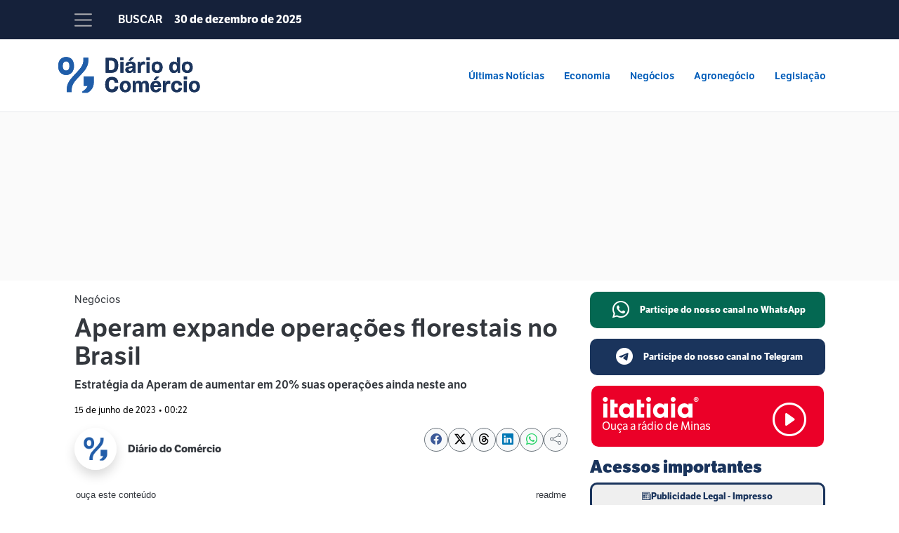

--- FILE ---
content_type: text/html; charset=UTF-8
request_url: https://diariodocomercio.com.br/negocios/aperam-expande-operacoes-florestais-no-brasil/
body_size: 19422
content:
<!doctype html>
<html lang="pt-BR">
<head>
<meta charset="UTF-8">
<meta name="viewport" content="width=device-width, initial-scale=1">
<meta name="theme-color" content="#15213a">

<link rel="preload" href="https://cdn.cloud.adseleto.com/pr/47515406_as_diariodocomercio.json" as="fetch" crossorigin="anonymous" />
<link rel="modulepreload" href="https://cdn.cloud.adseleto.com/plugins/auto-custom-targets.min.js">
<link rel="modulepreload" href="https://cdn.cloud.adseleto.com/adseleto-wrapper.min.js">
<link rel='dns-prefetch' href='//securepubads.g.doubleclick.net' />
<link rel='dns-prefetch' href='//pagead2.googlesyndication.com' />
<link rel='dns-prefetch' href='//cdn.cloud.adseleto.com' />
<link rel='dns-prefetch' href='//custom-targets.cloud.adseleto.com'>
<link rel='dns-prefetch' href='//api.adseleto.dev'>
<link rel='dns-prefetch' href='//console.googletagservices.com/' />
<link rel='dns-prefetch' href='//fundingchoicesmessages.google.com' />
<link rel='dns-prefetch' href='//www.googletagservices.com' />
<link rel='dns-prefetch' href='//www.googletagmanager.com' />
<link rel='dns-prefetch' href='//www.google.com' />
<link rel='dns-prefetch' href='//analytics.google.com' />
<link rel='dns-prefetch' href='//www.gstatic.com' />
<link rel='dns-prefetch' href='//adservice.google.com' />
<link rel='dns-prefetch' href='//cdn.ampproject.org' />
<link rel='dns-prefetch' href='//tpc.googlesyndication.com' />
<link rel='dns-prefetch' href='//googleads.g.doubleclick.net' />
<link rel='dns-prefetch' href='//cdn.pushalert.co' />
<link rel='dns-prefetch' href='//secure.gravatar.com' />
<link rel='preconnect' href='https://securepubads.g.doubleclick.net' />
<link rel='preconnect' href='https://cdn.cloud.adseleto.com' />
<link rel='preconnect' href='https://custom-targets.cloud.adseleto.com'>
<link rel='preconnect' href='https://api.adseleto.dev'>
<link rel='preconnect' href='https://secure.gravatar.com'>
<link rel='preload' href='https://securepubads.g.doubleclick.net/tag/js/gpt.js' as='script'>
 <script type="a7bbdd5af69a08b1e392ea4f-text/javascript">
  (function (i, v, c, w, e, b) {
    if (!c.cookie.match(/(^| )_i=([^;]+)/) && !i[v]) {
        i.GlobalIvcNamespace = i.GlobalIvcNamespace || [];
        i.GlobalIvcNamespace.push(v);
        i[v] = function () { (i[v].q = i[v].q || []).push(arguments); };
        b = c.createElement(w), a = c.getElementsByTagName(w)[0];
        b.async = 1; b.src = e; a.parentNode.insertBefore(b, a);
    }
})(window, "ivc", document, "script", "//web-ivcbrasil-tag.s3.us-west-2.amazonaws.com/ivc.js");

  window.ivc('tracker', 's3', 'ivccf.ivcbrasil.org.br', { idWeb: '677' });

  window.ivc('setUserId', 'login_do_usuario');
  window.ivc('trackPageView');
 </script>

 
<script type="a7bbdd5af69a08b1e392ea4f-module">
  import "https://cdn.cloud.adseleto.com/plugins/auto-custom-targets.min.js";
  import e from "https://cdn.cloud.adseleto.com/adseleto-wrapper.min.js";

  window.wrapper = new e({
    config: {
      gam_id: "47515406",
      domain_id: "as_diariodocomercio",
      refresh: { max_times: 10, interval: 30, smart_refresh: true },
      lazy_load: { fetch_margin_percent: 100, mobile_scaling: 1 },
      ad_insert: {
        insert_after: [
          // Inserções específicas nos parágrafos
          {
              ref: "#ad-incontent-1",
              position: "content",
              inside_container: true,
              device: ["desk", "mob"],
              include_in: ["*"]
            },
            {
              ref: "#ad-incontent-2",
              position: "content",
              inside_container: true,
              device: ["desk", "mob"],
              include_in: ["*"]
            },
            {
              ref: "#ad-incontent-3",
              position: "content",
              inside_container: true,
              device: ["desk", "mob"],
              include_in: ["*"]
            },
            { ref: "#ad-incontent-4",  position: "content", inside_container: true, device: ["desk","mob"] },
    { ref: "#ad-incontent-5",  position: "content", inside_container: true, device: ["desk","mob"] },
    { ref: "#ad-incontent-6",  position: "content", inside_container: true, device: ["desk","mob"] },
    { ref: "#ad-incontent-7",  position: "content", inside_container: true, device: ["desk","mob"] },
    { ref: "#ad-incontent-8",  position: "content", inside_container: true, device: ["desk","mob"] },



          // Seus outros pontos fixos continuam
          { ref: "#adstop", position: "top", inside_container: true, device: ["desk", "mob"], include_in: ["*"] },
          { ref: "#adstopmob", position: "top", inside_container: true, device: ["desk", "mob"], include_in: ["*"] },
          { ref: "#adsarchive", position: "content", inside_container: true, device: ["desk", "mob"], include_in: ["*"] },
          { ref: "#adsstories", position: "content", inside_container: true, device: ["desk", "mob"], include_in: ["/"] },
          { ref: "#adslateral", position: "sidebar" },
          { ref: "#adsevents", position: "content", inside_container: true, device: ["desk", "mob"], include_in: ["/"] },
          { ref: "#adseditorials", position: "content", inside_container: true, device: ["desk", "mob"], include_in: ["/"] },
          { ref: "#adsfooter", position: "content", inside_container: true, device: ["desk", "mob"], include_in: ["/"] }
        ],
        interstitial: { device: ["desk", "mob"] },
        anchor: {
          device: ["desk", "mob"],
          anchor_position: "bottom",
          exclude_from: [
            "/samarco-48-anos-meta-reativar-100-por-cento-producao/",
            "/anuncie-conosco/",
            "/termos-de-uso/",
            "/lgpd/",
            "/politica-de-privacidade/",
            "/termos/*",
            "/expediente/",
            "/publicidade-legal/",
            "*/supermercados-em-mg-tem-dificuldade-de-encontrar-mao-de-obra/",
            "*/trem-turistico-promete-rota-de-168-km/",
            "*/duvidas-declaracao-imposto-renda/"
          ]
        }
      }
    },
    plugins: { "auto-custom-targets": true }
  });
</script>







<script async src='https://securepubads.g.doubleclick.net/tag/js/gpt.js' data-no-minify='1' type="a7bbdd5af69a08b1e392ea4f-text/javascript"></script> 
<script type="a7bbdd5af69a08b1e392ea4f-text/javascript">(function(w,d,s,l,i){w[l]=w[l]||[];w[l].push({'gtm.start':
new Date().getTime(),event:'gtm.js'});var f=d.getElementsByTagName(s)[0],
j=d.createElement(s),dl=l!='dataLayer'?'&l='+l:'';j.async=true;j.src=
'https://www.googletagmanager.com/gtm.js?id='+i+dl;f.parentNode.insertBefore(j,f);
})(window,document,'script','dataLayer','GTM-WNKDTM5');</script>

<meta name='robots' content='index, follow, max-image-preview:large, max-snippet:-1, max-video-preview:-1' />
	<style>img:is([sizes="auto" i], [sizes^="auto," i]) { contain-intrinsic-size: 3000px 1500px }</style>
	
	<title>Aperam expande operações florestais no Brasil</title>
	<meta name="description" content="Estratégia da Aperam de aumentar em 20% suas operações ainda neste ano" />
	<link rel="canonical" href="https://diariodocomercio.com.br/negocios/aperam-expande-operacoes-florestais-no-brasil/" />
	<meta property="og:locale" content="pt_BR" />
	<meta property="og:type" content="article" />
	<meta property="og:title" content="Aperam expande operações florestais no Brasil - Diário do Comércio" />
	<meta property="og:description" content="Estratégia da Aperam de aumentar em 20% suas operações ainda neste ano" />
	<meta property="og:url" content="https://diariodocomercio.com.br/negocios/aperam-expande-operacoes-florestais-no-brasil/" />
	<meta property="og:site_name" content="Diário do Comércio" />
	<meta property="article:publisher" content="https://www.facebook.com/DiariodoComercio" />
	<meta property="article:published_time" content="2023-06-15T03:22:00+00:00" />
	<meta property="article:modified_time" content="2023-06-15T03:43:31+00:00" />
	<meta property="og:image" content="https://diariodocomercio.com.br/wp-content/uploads/2023/03/FOTO-B-APERAM-cavalo-ele-769trico.jpg" />
	<meta property="og:image:width" content="1200" />
	<meta property="og:image:height" content="628" />
	<meta property="og:image:type" content="image/jpeg" />
	<meta name="author" content="Diário do Comércio" />
	<meta name="twitter:card" content="summary_large_image" />
	<meta name="twitter:creator" content="@diario_comercio" />
	<meta name="twitter:site" content="@diario_comercio" />
	<meta name="twitter:label1" content="Escrito por" />
	<meta name="twitter:data1" content="Diário do Comércio" />
	<meta name="twitter:label2" content="Est. tempo de leitura" />
	<meta name="twitter:data2" content="2 minutos" />
	<script type="application/ld+json" class="yoast-schema-graph">{"@context":"https://schema.org","@graph":[{"@type":"NewsArticle","@id":"https://diariodocomercio.com.br/negocios/aperam-expande-operacoes-florestais-no-brasil/#article","isPartOf":{"@id":"https://diariodocomercio.com.br/negocios/aperam-expande-operacoes-florestais-no-brasil/"},"author":{"name":"Diário do Comércio","@id":"https://diariodocomercio.com.br/#/schema/person/3a5c3972d62f1d11644ae0347326c8ac"},"headline":"Aperam expande operações florestais no Brasil","datePublished":"2023-06-15T03:22:00+00:00","dateModified":"2023-06-15T03:43:31+00:00","mainEntityOfPage":{"@id":"https://diariodocomercio.com.br/negocios/aperam-expande-operacoes-florestais-no-brasil/"},"wordCount":377,"publisher":{"@id":"https://diariodocomercio.com.br/#organization"},"image":{"@id":"https://diariodocomercio.com.br/negocios/aperam-expande-operacoes-florestais-no-brasil/#primaryimage"},"thumbnailUrl":"https://diariodocomercio.com.br/wp-content/uploads/2023/03/FOTO-B-APERAM-cavalo-ele-769trico.jpg","keywords":["Negócios"],"articleSection":["Negócios"],"inLanguage":"pt-BR","copyrightYear":"2023","copyrightHolder":{"@id":"https://diariodocomercio.com.br/#organization"}},{"@type":"WebPage","@id":"https://diariodocomercio.com.br/negocios/aperam-expande-operacoes-florestais-no-brasil/","url":"https://diariodocomercio.com.br/negocios/aperam-expande-operacoes-florestais-no-brasil/","name":"Aperam expande operações florestais no Brasil","isPartOf":{"@id":"https://diariodocomercio.com.br/#website"},"primaryImageOfPage":{"@id":"https://diariodocomercio.com.br/negocios/aperam-expande-operacoes-florestais-no-brasil/#primaryimage"},"image":{"@id":"https://diariodocomercio.com.br/negocios/aperam-expande-operacoes-florestais-no-brasil/#primaryimage"},"thumbnailUrl":"https://diariodocomercio.com.br/wp-content/uploads/2023/03/FOTO-B-APERAM-cavalo-ele-769trico.jpg","datePublished":"2023-06-15T03:22:00+00:00","dateModified":"2023-06-15T03:43:31+00:00","description":"Estratégia da Aperam de aumentar em 20% suas operações ainda neste ano","breadcrumb":{"@id":"https://diariodocomercio.com.br/negocios/aperam-expande-operacoes-florestais-no-brasil/#breadcrumb"},"inLanguage":"pt-BR","potentialAction":[{"@type":"ReadAction","target":["https://diariodocomercio.com.br/negocios/aperam-expande-operacoes-florestais-no-brasil/"]}]},{"@type":"ImageObject","inLanguage":"pt-BR","@id":"https://diariodocomercio.com.br/negocios/aperam-expande-operacoes-florestais-no-brasil/#primaryimage","url":"https://diariodocomercio.com.br/wp-content/uploads/2023/03/FOTO-B-APERAM-cavalo-ele-769trico.jpg","contentUrl":"https://diariodocomercio.com.br/wp-content/uploads/2023/03/FOTO-B-APERAM-cavalo-ele-769trico.jpg","width":1200,"height":628,"caption":"Empresa de energia renovável da Aperam South America estuda substituir frota a partir de 2024 | Crédito: Divulgação/Aperam BioEnergia"},{"@type":"BreadcrumbList","@id":"https://diariodocomercio.com.br/negocios/aperam-expande-operacoes-florestais-no-brasil/#breadcrumb","itemListElement":[{"@type":"ListItem","position":1,"name":"Página Inicial","item":"https://diariodocomercio.com.br/"},{"@type":"ListItem","position":2,"name":"Negócios","item":"https://diariodocomercio.com.br/editoria/negocios/"},{"@type":"ListItem","position":3,"name":"Aperam expande operações florestais no Brasil"}]},{"@type":"WebSite","@id":"https://diariodocomercio.com.br/#website","url":"https://diariodocomercio.com.br/","name":"Diário do Comércio","description":"Impressão digital da economia mineira","publisher":{"@id":"https://diariodocomercio.com.br/#organization"},"potentialAction":[{"@type":"SearchAction","target":{"@type":"EntryPoint","urlTemplate":"https://diariodocomercio.com.br/?s={search_term_string}"},"query-input":{"@type":"PropertyValueSpecification","valueRequired":true,"valueName":"search_term_string"}}],"inLanguage":"pt-BR"},{"@type":"Organization","@id":"https://diariodocomercio.com.br/#organization","name":"Diário do Comércio","url":"https://diariodocomercio.com.br/","logo":{"@type":"ImageObject","inLanguage":"pt-BR","@id":"https://diariodocomercio.com.br/#/schema/logo/image/","url":"https://diariodocomercio.com.br/wp-content/uploads/2025/03/isotipo.png","contentUrl":"https://diariodocomercio.com.br/wp-content/uploads/2025/03/isotipo.png","width":696,"height":696,"caption":"Diário do Comércio"},"image":{"@id":"https://diariodocomercio.com.br/#/schema/logo/image/"},"sameAs":["https://www.facebook.com/DiariodoComercio","https://x.com/diario_comercio","https://mastodon.social/@diariodocomercio","https://instagram.com/diariodocomercio","https://www.linkedin.com/company/diariodocomerciomg","https://www.youtube.com/channel/UCJVGURWMaAEa_u0dqo9OJog","https://tiktok.com/@diariodocomercio","https://t.me/diariodocomercio"],"description":"Principal veículo de comunicação sobre economia, gestão e negócios de Minas Gerais","email":"relacionamento.dc@diariodocomercio.com.br","telephone":"3134692000","legalName":"Diário do Comércio Empresa Jornalistica LTDA","foundingDate":"1932-10-18","vatID":"17.279.068/0001-54","numberOfEmployees":{"@type":"QuantitativeValue","minValue":"11","maxValue":"50"}},{"@type":"Person","@id":"https://diariodocomercio.com.br/#/schema/person/3a5c3972d62f1d11644ae0347326c8ac","name":"Diário do Comércio","image":{"@type":"ImageObject","url":"https://diariodocomercio.com.br/wp-content/uploads/2024/07/marca-dc-1.png"},"url":"https://diariodocomercio.com.br/author/editor/"}]}</script>


<link rel='dns-prefetch' href='//challenges.cloudflare.com' />
<link rel='stylesheet' id='wp-block-library-css' href='https://diariodocomercio.com.br/wp-includes/css/dist/block-library/style.min.css?ver=6.8.3' type='text/css' media='all' />
<style id='classic-theme-styles-inline-css' type='text/css'>
/*! This file is auto-generated */
.wp-block-button__link{color:#fff;background-color:#32373c;border-radius:9999px;box-shadow:none;text-decoration:none;padding:calc(.667em + 2px) calc(1.333em + 2px);font-size:1.125em}.wp-block-file__button{background:#32373c;color:#fff;text-decoration:none}
</style>
<style id='global-styles-inline-css' type='text/css'>
:root{--wp--preset--aspect-ratio--square: 1;--wp--preset--aspect-ratio--4-3: 4/3;--wp--preset--aspect-ratio--3-4: 3/4;--wp--preset--aspect-ratio--3-2: 3/2;--wp--preset--aspect-ratio--2-3: 2/3;--wp--preset--aspect-ratio--16-9: 16/9;--wp--preset--aspect-ratio--9-16: 9/16;--wp--preset--color--black: #000000;--wp--preset--color--cyan-bluish-gray: #abb8c3;--wp--preset--color--white: #ffffff;--wp--preset--color--pale-pink: #f78da7;--wp--preset--color--vivid-red: #cf2e2e;--wp--preset--color--luminous-vivid-orange: #ff6900;--wp--preset--color--luminous-vivid-amber: #fcb900;--wp--preset--color--light-green-cyan: #7bdcb5;--wp--preset--color--vivid-green-cyan: #00d084;--wp--preset--color--pale-cyan-blue: #8ed1fc;--wp--preset--color--vivid-cyan-blue: #0693e3;--wp--preset--color--vivid-purple: #9b51e0;--wp--preset--gradient--vivid-cyan-blue-to-vivid-purple: linear-gradient(135deg,rgba(6,147,227,1) 0%,rgb(155,81,224) 100%);--wp--preset--gradient--light-green-cyan-to-vivid-green-cyan: linear-gradient(135deg,rgb(122,220,180) 0%,rgb(0,208,130) 100%);--wp--preset--gradient--luminous-vivid-amber-to-luminous-vivid-orange: linear-gradient(135deg,rgba(252,185,0,1) 0%,rgba(255,105,0,1) 100%);--wp--preset--gradient--luminous-vivid-orange-to-vivid-red: linear-gradient(135deg,rgba(255,105,0,1) 0%,rgb(207,46,46) 100%);--wp--preset--gradient--very-light-gray-to-cyan-bluish-gray: linear-gradient(135deg,rgb(238,238,238) 0%,rgb(169,184,195) 100%);--wp--preset--gradient--cool-to-warm-spectrum: linear-gradient(135deg,rgb(74,234,220) 0%,rgb(151,120,209) 20%,rgb(207,42,186) 40%,rgb(238,44,130) 60%,rgb(251,105,98) 80%,rgb(254,248,76) 100%);--wp--preset--gradient--blush-light-purple: linear-gradient(135deg,rgb(255,206,236) 0%,rgb(152,150,240) 100%);--wp--preset--gradient--blush-bordeaux: linear-gradient(135deg,rgb(254,205,165) 0%,rgb(254,45,45) 50%,rgb(107,0,62) 100%);--wp--preset--gradient--luminous-dusk: linear-gradient(135deg,rgb(255,203,112) 0%,rgb(199,81,192) 50%,rgb(65,88,208) 100%);--wp--preset--gradient--pale-ocean: linear-gradient(135deg,rgb(255,245,203) 0%,rgb(182,227,212) 50%,rgb(51,167,181) 100%);--wp--preset--gradient--electric-grass: linear-gradient(135deg,rgb(202,248,128) 0%,rgb(113,206,126) 100%);--wp--preset--gradient--midnight: linear-gradient(135deg,rgb(2,3,129) 0%,rgb(40,116,252) 100%);--wp--preset--font-size--small: 13px;--wp--preset--font-size--medium: 20px;--wp--preset--font-size--large: 36px;--wp--preset--font-size--x-large: 42px;--wp--preset--spacing--20: 0.44rem;--wp--preset--spacing--30: 0.67rem;--wp--preset--spacing--40: 1rem;--wp--preset--spacing--50: 1.5rem;--wp--preset--spacing--60: 2.25rem;--wp--preset--spacing--70: 3.38rem;--wp--preset--spacing--80: 5.06rem;--wp--preset--shadow--natural: 6px 6px 9px rgba(0, 0, 0, 0.2);--wp--preset--shadow--deep: 12px 12px 50px rgba(0, 0, 0, 0.4);--wp--preset--shadow--sharp: 6px 6px 0px rgba(0, 0, 0, 0.2);--wp--preset--shadow--outlined: 6px 6px 0px -3px rgba(255, 255, 255, 1), 6px 6px rgba(0, 0, 0, 1);--wp--preset--shadow--crisp: 6px 6px 0px rgba(0, 0, 0, 1);}:where(.is-layout-flex){gap: 0.5em;}:where(.is-layout-grid){gap: 0.5em;}body .is-layout-flex{display: flex;}.is-layout-flex{flex-wrap: wrap;align-items: center;}.is-layout-flex > :is(*, div){margin: 0;}body .is-layout-grid{display: grid;}.is-layout-grid > :is(*, div){margin: 0;}:where(.wp-block-columns.is-layout-flex){gap: 2em;}:where(.wp-block-columns.is-layout-grid){gap: 2em;}:where(.wp-block-post-template.is-layout-flex){gap: 1.25em;}:where(.wp-block-post-template.is-layout-grid){gap: 1.25em;}.has-black-color{color: var(--wp--preset--color--black) !important;}.has-cyan-bluish-gray-color{color: var(--wp--preset--color--cyan-bluish-gray) !important;}.has-white-color{color: var(--wp--preset--color--white) !important;}.has-pale-pink-color{color: var(--wp--preset--color--pale-pink) !important;}.has-vivid-red-color{color: var(--wp--preset--color--vivid-red) !important;}.has-luminous-vivid-orange-color{color: var(--wp--preset--color--luminous-vivid-orange) !important;}.has-luminous-vivid-amber-color{color: var(--wp--preset--color--luminous-vivid-amber) !important;}.has-light-green-cyan-color{color: var(--wp--preset--color--light-green-cyan) !important;}.has-vivid-green-cyan-color{color: var(--wp--preset--color--vivid-green-cyan) !important;}.has-pale-cyan-blue-color{color: var(--wp--preset--color--pale-cyan-blue) !important;}.has-vivid-cyan-blue-color{color: var(--wp--preset--color--vivid-cyan-blue) !important;}.has-vivid-purple-color{color: var(--wp--preset--color--vivid-purple) !important;}.has-black-background-color{background-color: var(--wp--preset--color--black) !important;}.has-cyan-bluish-gray-background-color{background-color: var(--wp--preset--color--cyan-bluish-gray) !important;}.has-white-background-color{background-color: var(--wp--preset--color--white) !important;}.has-pale-pink-background-color{background-color: var(--wp--preset--color--pale-pink) !important;}.has-vivid-red-background-color{background-color: var(--wp--preset--color--vivid-red) !important;}.has-luminous-vivid-orange-background-color{background-color: var(--wp--preset--color--luminous-vivid-orange) !important;}.has-luminous-vivid-amber-background-color{background-color: var(--wp--preset--color--luminous-vivid-amber) !important;}.has-light-green-cyan-background-color{background-color: var(--wp--preset--color--light-green-cyan) !important;}.has-vivid-green-cyan-background-color{background-color: var(--wp--preset--color--vivid-green-cyan) !important;}.has-pale-cyan-blue-background-color{background-color: var(--wp--preset--color--pale-cyan-blue) !important;}.has-vivid-cyan-blue-background-color{background-color: var(--wp--preset--color--vivid-cyan-blue) !important;}.has-vivid-purple-background-color{background-color: var(--wp--preset--color--vivid-purple) !important;}.has-black-border-color{border-color: var(--wp--preset--color--black) !important;}.has-cyan-bluish-gray-border-color{border-color: var(--wp--preset--color--cyan-bluish-gray) !important;}.has-white-border-color{border-color: var(--wp--preset--color--white) !important;}.has-pale-pink-border-color{border-color: var(--wp--preset--color--pale-pink) !important;}.has-vivid-red-border-color{border-color: var(--wp--preset--color--vivid-red) !important;}.has-luminous-vivid-orange-border-color{border-color: var(--wp--preset--color--luminous-vivid-orange) !important;}.has-luminous-vivid-amber-border-color{border-color: var(--wp--preset--color--luminous-vivid-amber) !important;}.has-light-green-cyan-border-color{border-color: var(--wp--preset--color--light-green-cyan) !important;}.has-vivid-green-cyan-border-color{border-color: var(--wp--preset--color--vivid-green-cyan) !important;}.has-pale-cyan-blue-border-color{border-color: var(--wp--preset--color--pale-cyan-blue) !important;}.has-vivid-cyan-blue-border-color{border-color: var(--wp--preset--color--vivid-cyan-blue) !important;}.has-vivid-purple-border-color{border-color: var(--wp--preset--color--vivid-purple) !important;}.has-vivid-cyan-blue-to-vivid-purple-gradient-background{background: var(--wp--preset--gradient--vivid-cyan-blue-to-vivid-purple) !important;}.has-light-green-cyan-to-vivid-green-cyan-gradient-background{background: var(--wp--preset--gradient--light-green-cyan-to-vivid-green-cyan) !important;}.has-luminous-vivid-amber-to-luminous-vivid-orange-gradient-background{background: var(--wp--preset--gradient--luminous-vivid-amber-to-luminous-vivid-orange) !important;}.has-luminous-vivid-orange-to-vivid-red-gradient-background{background: var(--wp--preset--gradient--luminous-vivid-orange-to-vivid-red) !important;}.has-very-light-gray-to-cyan-bluish-gray-gradient-background{background: var(--wp--preset--gradient--very-light-gray-to-cyan-bluish-gray) !important;}.has-cool-to-warm-spectrum-gradient-background{background: var(--wp--preset--gradient--cool-to-warm-spectrum) !important;}.has-blush-light-purple-gradient-background{background: var(--wp--preset--gradient--blush-light-purple) !important;}.has-blush-bordeaux-gradient-background{background: var(--wp--preset--gradient--blush-bordeaux) !important;}.has-luminous-dusk-gradient-background{background: var(--wp--preset--gradient--luminous-dusk) !important;}.has-pale-ocean-gradient-background{background: var(--wp--preset--gradient--pale-ocean) !important;}.has-electric-grass-gradient-background{background: var(--wp--preset--gradient--electric-grass) !important;}.has-midnight-gradient-background{background: var(--wp--preset--gradient--midnight) !important;}.has-small-font-size{font-size: var(--wp--preset--font-size--small) !important;}.has-medium-font-size{font-size: var(--wp--preset--font-size--medium) !important;}.has-large-font-size{font-size: var(--wp--preset--font-size--large) !important;}.has-x-large-font-size{font-size: var(--wp--preset--font-size--x-large) !important;}
:where(.wp-block-post-template.is-layout-flex){gap: 1.25em;}:where(.wp-block-post-template.is-layout-grid){gap: 1.25em;}
:where(.wp-block-columns.is-layout-flex){gap: 2em;}:where(.wp-block-columns.is-layout-grid){gap: 2em;}
:root :where(.wp-block-pullquote){font-size: 1.5em;line-height: 1.6;}
</style>
<link rel='stylesheet' id='contact-form-7-css' href='https://diariodocomercio.com.br/wp-content/plugins/contact-form-7/includes/css/styles.css?ver=6.1.3' type='text/css' media='all' />
<link rel='stylesheet' id='lightbox-plugin-css-css' href='https://diariodocomercio.com.br/wp-content/plugins/lightbox-plugin/assets/lightbox.css?ver=1.0.0' type='text/css' media='all' />
<link rel='shortlink' href='https://diariodocomercio.com.br/?p=332410' />
	<script type="a7bbdd5af69a08b1e392ea4f-text/javascript">
		function wpmautic_send(){
			if ('undefined' === typeof mt) {
				if (console !== undefined) {
					console.warn('WPMautic: mt not defined. Did you load mtc.js ?');
				}
				return false;
			}
			// Add the mt('send', 'pageview') script with optional tracking attributes.
			mt('send', 'pageview');
		}

			(function(w,d,t,u,n,a,m){w['MauticTrackingObject']=n;
			w[n]=w[n]||function(){(w[n].q=w[n].q||[]).push(arguments)},a=d.createElement(t),
			m=d.getElementsByTagName(t)[0];a.async=1;a.src=u;m.parentNode.insertBefore(a,m)
		})(window,document,'script','https://mercado.diariodocomercio.com.br/mtc.js','mt');

		wpmautic_send();
			</script>
	        <script type="a7bbdd5af69a08b1e392ea4f-text/javascript">
            window.dataLayer = window.dataLayer || [];
            window.dataLayer.push({
                'event': 'news_view',
                'date': '2023/06/15 00:22:00',
                'title': 'Aperam expande operações florestais no Brasil',
                'author': 'Diário do Comércio',
                'section': 'Negócios',
                'resume': false            });
        </script>
            <style type="text/css">
        #wpadminbar #wp-admin-bar-wp-logo > .ab-item .ab-icon:before {
            background-image: url(https://diariodocomercio.com.br/wp-content/themes/diariodocomerciov3/assets/img/logotipo/admin-logo.svg);
            background-size: contain;
            background-position: 0 0;
            color: rgba(0,0,0,0);
        }
    </style>
<link rel="icon" href="https://diariodocomercio.com.br/wp-content/uploads/2024/07/icone2-96x96.png" sizes="32x32" />
<link rel="icon" href="https://diariodocomercio.com.br/wp-content/uploads/2024/07/icone2-300x300.png" sizes="192x192" />
<link rel="apple-touch-icon" href="https://diariodocomercio.com.br/wp-content/uploads/2024/07/icone2-300x300.png" />
<meta name="msapplication-TileImage" content="https://diariodocomercio.com.br/wp-content/uploads/2024/07/icone2-300x300.png" />

    <link href="https://diariodocomercio.com.br/wp-content/themes/diariodocomerciov3/assets/css/bootstrap.min.css" rel="stylesheet">
    <link href="https://diariodocomercio.com.br/wp-content/themes/diariodocomerciov3/assets/css/portal.css" rel="stylesheet">
    <link rel="stylesheet" href="https://use.typekit.net/yhx8rkv.css">
    <link rel="stylesheet" href="https://cdn.jsdelivr.net/npm/bootstrap-icons@1.11.3/font/bootstrap-icons.min.css">
 

    <link rel="stylesheet" href="https://diariodocomercio.com.br/wp-content/themes/diariodocomerciov3/assets/css/owl.carousel.min.css"  />
 
  <!-- Código para single-post -->
  <script type="a7bbdd5af69a08b1e392ea4f-text/javascript">
    window._taboola = window._taboola || [];
    _taboola.push({article:'auto'});
    !function (e, f, u, i) {
      if (!document.getElementById(i)){
        e.async = 1;
        e.src = u;
        e.id = i;
        f.parentNode.insertBefore(e, f);
      }
    }(document.createElement('script'),
    document.getElementsByTagName('script')[0],
    '//cdn.taboola.com/libtrc/diariodocomercio-publisher/loader.js',
    'tb_loader_script');
    if(window.performance && typeof window.performance.mark == 'function') {
      window.performance.mark('tbl_ic');
    }
  </script>


   </head>
 <body>
<noscript><iframe src="https://www.googletagmanager.com/ns.html?id=GTM-WNKDTM5"
height="0" width="0" style="display:none;visibility:hidden" title="gtm"></iframe></noscript>
<script src="https://cdn.pn.vg/push/pushnews-launcher.js?appId=067400fc-d8b3-4a12-a1e8-ba4589ec5aff" async type="a7bbdd5af69a08b1e392ea4f-text/javascript"></script>
     <header id="diariodocomercio" >
      <!-- Navbar Desktop -->
      <nav class="navbar navbar-expand-lg bg-body-tertiary d-none d-lg-flex">
        <div class="container">
          <!-- Botão hamburguer substituindo a marca -->
          <button
            class="btn desktop-hamburger"
            type="button"
            data-bs-toggle="offcanvas"
            data-bs-target="#offcanvasMenu"
            aria-controls="offcanvasMenu"
            aria-label="Menu de Editorias"
          >
            <span class="navbar-toggler-icon"></span>
          </button>
          <div class="collapse navbar-collapse" id="navbarSupportedContent">
            <ul class="navbar-nav me-auto mb-2 mb-lg-0">
              <li class="nav-item busca-nav">
                <a class="nav-link active" aria-current="page" href="/buscar">Buscar</a>
              </li>
              
              <li class="nav-item busca-nav" style="padding-top: var(--bs-nav-link-padding-y); padding-right: var(--bs-navbar-nav-link-padding-x); padding-left: var(--bs-navbar-nav-link-padding-x); color: White!important;">
                30 de dezembro de 2025              </li>
              
              
            </ul>
            
              <div id="header-User" class="header-User">
            </div>

         
      
          </div>
        </div>
        
      </nav>

      <!-- Navbar Mobile -->
      <nav class="navbar bg-body-tertiary d-lg-none">
        <div class="container">
          <div class="d-flex justify-content-between align-items-center w-100">
            <!-- Botão hamburguer para mobile -->
            <button
              class="navbar-toggler"
              type="button"
              data-bs-toggle="offcanvas"
              data-bs-target="#offcanvasMenu"
              aria-controls="offcanvasMenu"
              aria-label="Toggle navigation"
            >
              <span class="navbar-toggler-icon"></span>
            </button>
            <!-- Logo -->
            <a class="navbar-brand" href="/">
              <img
                src="https://diariodocomercio.com.br/wp-content/themes/diariodocomerciov3/assets/img/logotipo/logotipo-negativo.svg"
                class="logotipo-mobile img-fluid"
                alt="Logo"
              />
            </a>

            <button class="btn btn-yellow" type="button" onclick="if (!window.__cfRLUnblockHandlers) return false; window.location.href='https://centraldoleitor.diariodocomercio.com.br/assinatura/';" data-cf-modified-a7bbdd5af69a08b1e392ea4f-="">Assine</button>
          </div>
        </div>
        
        
      </nav>
        <div class="publicidade-legal d-block d-md-none">
  <span>
    <a href="/publicidade-legal">ACESSE AQUI A <b>PUBLICIDADE LEGAL</b></a>
  </span>
</div>

      <!-- Menu offcanvas lateral (compartilhado entre mobile e desktop) -->
      <div
        class="offcanvas offcanvas-start"
        tabindex="-1"
        id="offcanvasMenu"
        aria-labelledby="offcanvasMenuLabel"
      >
        <div class="offcanvas-header">
          <h5 class="offcanvas-title" id="offcanvasMenuLabel">
          <a href="/">  <img
              src="https://diariodocomercio.com.br/wp-content/themes/diariodocomerciov3/assets/img/logotipo/logotipo-negativo.svg"
              class="logotipo-offcanvas img-fluid"
              alt="Logotipo"
            /></a>
          </h5>
          <button
            type="button"
            class="btn-close"
            data-bs-dismiss="offcanvas"
            aria-label="Fechar"
          ></button>
        </div>
        <div class="offcanvas-body">
          <div class="offcanvas-search-input">
            <hr />
            <form role="search" method="get" action="https://diariodocomercio.com.br/">
            <input
              type="text"
              class="offcanvas-search"
              placeholder="Buscar"
              type="search" 
              name="s" 
            />
            </form>
            <hr />
          </div>

        <div id="header-UserMobile" class="header-UserMobile">
        </div>
   <ul id="menu-menu-lateral-2024" class="navbar-nav">
   <li class="menu-item menu-item-type-taxonomy menu-item-object-category nav-item"><a href="/editoria/parceiros-do-futuro/" class="nav-link">Parceiros do Futuro</a></li>
   <li class="menu-item menu-item-type-post_type menu-item-object-page nav-item"><a href="/editoria/mm2032/" class="nav-link">Movimento Minas 2032</a></li>
<li class="menu-item menu-item-type-post_type menu-item-object-page nav-item"><a href="/editoria/premio-jose-costa/" class="nav-link">Prêmio José Costa</a></li>


</ul>
<hr style="margin-top: 15px; margin-bottom: 15px;"/>

        <div class="menu-menu-lateral-2024-container"><ul id="menu-menu-lateral-2024" class="navbar-nav"><li class="menu-item menu-item-type-post_type menu-item-object-page nav-item"><a href="https://diariodocomercio.com.br/versao-impressa/" class="nav-link">Versão Impressa</a></li>
<li class="menu-item menu-item-type-custom menu-item-object-custom nav-item"><a href="/publicidade-legal" class="nav-link">Publicidade Legal</a></li>
<li class="menu-item menu-item-type-post_type menu-item-object-page nav-item"><a href="https://diariodocomercio.com.br/ultimas-noticias/" class="nav-link">Últimas Notícias</a></li>
<li class="menu-item menu-item-type-taxonomy menu-item-object-category nav-item"><a href="https://diariodocomercio.com.br/editoria/economia/" class="nav-link">Economia</a></li>
<li class="menu-item menu-item-type-taxonomy menu-item-object-category current-post-ancestor current-menu-parent current-post-parent nav-item"><a href="https://diariodocomercio.com.br/editoria/negocios/" class="nav-link">Negócios</a></li>
<li class="menu-item menu-item-type-taxonomy menu-item-object-category nav-item"><a href="https://diariodocomercio.com.br/editoria/gestao/" class="nav-link">Gestão</a></li>
<li class="menu-item menu-item-type-taxonomy menu-item-object-category nav-item"><a href="https://diariodocomercio.com.br/editoria/financas/" class="nav-link">Finanças</a></li>
<li class="menu-item menu-item-type-taxonomy menu-item-object-category nav-item"><a href="https://diariodocomercio.com.br/editoria/franquias/" class="nav-link">Franquias</a></li>
<li class="menu-item menu-item-type-taxonomy menu-item-object-category nav-item"><a href="https://diariodocomercio.com.br/editoria/variedades/" class="nav-link">Variedades</a></li>
<li class="menu-item menu-item-type-taxonomy menu-item-object-category menu-item-has-children nav-item dropdown"><a href="https://diariodocomercio.com.br/editoria/opiniao/" class="nav-link dropdown-toggle" data-toggle="dropdown">Opinião</a>
<ul class="submenu">
	<li class="menu-item menu-item-type-taxonomy menu-item-object-category nav-item"><a href="https://diariodocomercio.com.br/editoria/opiniao/editorial/" class="nav-link">Editorial</a></li>
</ul>
</li>
<li class="menu-item menu-item-type-taxonomy menu-item-object-category nav-item"><a href="https://diariodocomercio.com.br/editoria/politica/" class="nav-link">Política</a></li>
<li class="menu-item menu-item-type-taxonomy menu-item-object-category nav-item"><a href="https://diariodocomercio.com.br/editoria/agronegocio/" class="nav-link">Agronegócio</a></li>
<li class="menu-item menu-item-type-taxonomy menu-item-object-category nav-item"><a href="https://diariodocomercio.com.br/editoria/tecnologia/" class="nav-link">Tecnologia</a></li>
<li class="menu-item menu-item-type-taxonomy menu-item-object-category nav-item"><a href="https://diariodocomercio.com.br/editoria/legislacao/" class="nav-link">Legislação</a></li>
<li class="menu-item menu-item-type-taxonomy menu-item-object-category nav-item"><a href="https://diariodocomercio.com.br/editoria/internacional/" class="nav-link">Internacional</a></li>
<li class="menu-item menu-item-type-taxonomy menu-item-object-category nav-item"><a href="https://diariodocomercio.com.br/editoria/turismo/" class="nav-link">Turismo</a></li>
<li class="menu-item menu-item-type-taxonomy menu-item-object-category nav-item"><a href="https://diariodocomercio.com.br/editoria/gastronomia/" class="nav-link">Gastronomia</a></li>
<li class="menu-item menu-item-type-taxonomy menu-item-object-category nav-item"><a href="https://diariodocomercio.com.br/editoria/sustentabilidade/" class="nav-link">Sustentabilidade</a></li>
<li class="menu-item menu-item-type-taxonomy menu-item-object-category nav-item"><a href="https://diariodocomercio.com.br/editoria/variedades/" class="nav-link">Variedades</a></li>
<li class="menu-item menu-item-type-custom menu-item-object-custom nav-item"><a href="/colunistas" class="nav-link">Colunistas</a></li>
<li class="menu-item menu-item-type-taxonomy menu-item-object-category nav-item"><a href="https://diariodocomercio.com.br/editoria/mpes/" class="nav-link">Micro e Pequenas Empresas</a></li>
<li class="menu-item menu-item-type-taxonomy menu-item-object-category nav-item"><a href="https://diariodocomercio.com.br/editoria/vagas/" class="nav-link">Vagas</a></li>
<li class="menu-item menu-item-type-taxonomy menu-item-object-category nav-item"><a href="https://diariodocomercio.com.br/editoria/veiculos/" class="nav-link">Veículos</a></li>
<li class="menu-item menu-item-type-custom menu-item-object-custom menu-item-has-children nav-item dropdown"><a href="#" class="nav-link dropdown-toggle" data-toggle="dropdown">Especiais</a>
<ul class="submenu">
	<li class="menu-item menu-item-type-taxonomy menu-item-object-category nav-item"><a href="https://diariodocomercio.com.br/editoria/parceiros/ciee-estagios/" class="nav-link">CIEE/MG &#8211; Estágio e Aprendizagem</a></li>
</ul>
</li>
</ul></div>        


          <hr />


          <div class="menu-lgpd-container"><ul id="menu-lgpd" class="navbar-nav"><li class="menu-item menu-item-type-custom menu-item-object-custom nav-item"><a href="/expediente" class="nav-link">Expediente</a></li>
<li class="menu-item menu-item-type-custom menu-item-object-custom nav-item"><a href="/termos-de-uso" class="nav-link">Termos de Uso</a></li>
<li class="menu-item menu-item-type-custom menu-item-object-custom nav-item"><a href="/politica-de-privacidade" class="nav-link">Política de Privacidade</a></li>
<li class="menu-item menu-item-type-custom menu-item-object-custom nav-item"><a href="/lgpd" class="nav-link">LGPD</a></li>
</ul></div>

          <hr />
          <div class="offcanvas-actions">
            <button class="btn btn-default d-block mb-2" type="submit" onclick="if (!window.__cfRLUnblockHandlers) return false; window.location.href='https://centraldoleitor.diariodocomercio.com.br/?http_referer=/negocios/aperam-expande-operacoes-florestais-no-brasil/'" data-cf-modified-a7bbdd5af69a08b1e392ea4f-="">
              Login
            </button>
            <button class="btn btn-yellow d-block mb-2" type="submit" onclick="if (!window.__cfRLUnblockHandlers) return false; window.location.href='/anuncie-conosco/';" data-cf-modified-a7bbdd5af69a08b1e392ea4f-="">
              Anuncie
            </button>
            <button class="btn btn-yellow d-block mb-2" type="submit" onclick="if (!window.__cfRLUnblockHandlers) return false; window.location.href='https://centraldoleitor.diariodocomercio.com.br/assinatura/';" data-cf-modified-a7bbdd5af69a08b1e392ea4f-="">
              Assine
            </button>
          </div>
        </div>
      </div>



      <div class="container superMenu d-none d-lg-block">
        <div class="row">
          <div class="col-2">
          <a href="/">
            <img
              src="https://diariodocomercio.com.br/wp-content/themes/diariodocomerciov3/assets/img/logotipo/logotipo.svg"
              class="logotipo-menu"
              alt="Logotipo"
            /></a>
          </div>
          <div class="col-10 d-flex align-items-center justify-content-end">
          <div class="menu-menu-principal-2024-container"><ul id="menu-menu-principal-2024" class="d-flex list-unstyled mb-0"><li class="item me-3"><a href="https://diariodocomercio.com.br/ultimas-noticias/">Últimas Notícias</a></li>
<li class="item me-3"><a href="https://diariodocomercio.com.br/editoria/economia/">Economia</a></li>
<li class="item me-3"><a href="https://diariodocomercio.com.br/editoria/negocios/">Negócios</a></li>
<li class="item me-3"><a href="https://diariodocomercio.com.br/editoria/agronegocio/">Agronegócio</a></li>
<li class="item me-3"><a href="https://diariodocomercio.com.br/editoria/legislacao/">Legislação</a></li>
</ul></div>
          </div>
        </div>
      </div>
    </header><script type="a7bbdd5af69a08b1e392ea4f-text/javascript" src="https://player.viads.com/tag/load-110350.js" async charset="UTF-8"></script><div id="110350"></div>
<script async src="https://readme.ai/static/widget/diariodocomercio.js" type="a7bbdd5af69a08b1e392ea4f-text/javascript"></script>
<div class="no-headerDetails">
    <div id="adstop" class="ads adstop d-flex align-items-center justify-content-center d-none d-sm-block"></div>

    <div class="container grid post">
        <div class="row">
            <!-- Coluna 1: 8 colunas no desktop e 12 (100%) no mobile -->
            <div class="col-12 col-md-8 p-3" style="color: black!important;">
                <article>
                     <style>
:root {
  --client-color: #34383e!important;
  }
  
  article a {
 color: #34383e!important;
 }
</style>
<div class="category" style="color: #34383e!important;">Negócios</div>
<h1 style="color: #34383e!important;">Aperam expande operações florestais no Brasil</h1>
                    <div class="bigode" style="color: #34383e!important;">
                        Estratégia da Aperam de aumentar em 20% suas operações ainda neste ano                    </div>

                    <style>
                        .links-button {
                            background-color: #34383e!important;
                        }
                    </style>

                    <div class="published" itemprop="datePublished" content="2023-06-15T00:22:00-03:00">15 de junho de 2023 • 00:22</div>
                    <div class="d-md-flex justify-content-between align-items-center autor">
                        <div class="d-grid">
                            
<div class="d-grid align-items-center" itemprop="author" itemscope itemtype="https://schema.org/Person">
  <a itemprop="url" href="https://diariodocomercio.com.br/author/editor/"> 
    <div class="d-flex align-items-center mb-4">
      <div class="autor-avatar position-relative flex-shrink-0 d-inline-flex align-items-center justify-content-center overflow-hidden text-white text-uppercase fw-bold shadow rounded-circle me-3">
        <img 
          alt="Diário do Comércio"  
          loading="lazy" 
          decoding="async" 
          class="position-absolute top-0 start-0 w-100 h-100 object-fit-cover autor-img" 
          src="https://diariodocomercio.com.br/wp-content/uploads/2024/07/marca-dc-1.png"> 
      </div>
      <div class="d-grid">
        <h6 class="fw-bold autor-name" itemprop="name">Diário do Comércio</h6> 
        <p class="autor-description"> </p> 
      </div>
    </div>
  </a>
</div>

                        </div>




                        <div class="d-flex gap-2 mt-1 mt-md-0 align-self-start">
                            <a href="https://www.facebook.com/sharer/sharer.php?u=https://diariodocomercio.com.br/negocios/aperam-expande-operacoes-florestais-no-brasil/?utm_source=social-share&utm_medium=content" class="rounded-circle d-flex align-items-center justify-content-center text-secondary bg-light autor-social-icon" title="Compartilhe com Facebook">
                                <i class="bi bi-facebook"></i>
                            </a>
                            <a href="https://twitter.com/intent/tweet?url=https://diariodocomercio.com.br/negocios/aperam-expande-operacoes-florestais-no-brasil/?utm_source=social-share&utm_medium=content" class="rounded-circle d-flex align-items-center justify-content-center text-secondary bg-light autor-social-icon" title="Compartilhe com Twitter">
                                <i class="bi bi-twitter-x"></i>
                            </a>
                            <a href="https://threads.net/intent/post?text=https://diariodocomercio.com.br/negocios/aperam-expande-operacoes-florestais-no-brasil/?utm_source=social-share&utm_medium=content" class="rounded-circle d-flex align-items-center justify-content-center text-secondary bg-light autor-social-icon" title="Compartilhe com Threads">
                                <i class="bi bi-threads"></i>
                            </a>
                            <a href="https://www.linkedin.com/shareArticle?mini=true&url=https://diariodocomercio.com.br/negocios/aperam-expande-operacoes-florestais-no-brasil/?utm_source=social-share&utm_medium=content" class="rounded-circle d-flex align-items-center justify-content-center text-secondary bg-light autor-social-icon" title="Compartilhe com Linkedin">
                                <i class="bi bi-linkedin"></i>
                            </a>
                            <a href="https://api.whatsapp.com/send?text=https://diariodocomercio.com.br/negocios/aperam-expande-operacoes-florestais-no-brasil/?utm_source=social-share&utm_medium=content" class="rounded-circle d-flex align-items-center justify-content-center text-secondary bg-light autor-social-icon" title="Compartilhe com Whatsapp">
                                <i class="bi bi-whatsapp"></i>
                            </a>
                            <a href="#" class="rounded-circle d-flex align-items-center justify-content-center text-secondary bg-light autor-social-icon share" title="Compartilhe">
                                <i class="bi bi-share"></i>
                            </a>
                        </div>
                    </div>




                    <div id="audiome-container"></div>

                                            <figure>
                            <img src="https://diariodocomercio.com.br/wp-content/uploads/2023/03/FOTO-B-APERAM-cavalo-ele-769trico.jpg" alt="Aperam expande operações florestais no Brasil" class="img-fluid img-default-content" itemprop="image">
                            <div class="captions">Empresa de energia renovável da Aperam South America estuda substituir frota a partir de 2024 | Crédito: Divulgação/Aperam BioEnergia</div>
                        </figure> 
                        <div id="adstopmob" class="ads adstop d-flex align-items-center justify-content-center d-block d-sm-none"></div>

                    <div class="content-article">
                    
                                        
                    

                        
<p>A Aperam – uma das líderes globais em inox, ligas especiais, reciclagem e produção de bioenergia – concluiu uma joint venture (“JV”) para a expansão de suas florestas para produção de carvão vegetal com a Ferbasa – uma das principais produtoras mundiais de ferroligas. Essa expansão, anunciada no 2º trimestre de 2022, está em linha com a estratégia da Aperam de aumentar em 20% suas operações florestais existentes e expandir para novos modelos de negócios com foco na transição energética.</p><div class="related-wrapper">
  <div class="noticiasRelacionadas">
    <div class="alert-next">
      <p style="font-style: italic; color: #b3b3b3;"><i class="bi bi-info-square"></i> O conteúdo continua após o "Você pode gostar".</p>
    </div>
    
    <div id="taboola-mid-article-thumbnails"></div>
<script type="a7bbdd5af69a08b1e392ea4f-text/javascript">
  window._taboola = window._taboola || [];
  _taboola.push({
    mode: 'organic-thumbnails-mid',
    container: 'taboola-mid-article-thumbnails',
    placement: 'Mid Article Thumbnails Rec',
    target_type: 'mix'
  });
</script>
   
  </div>

<hr></div>



<p>A BioEnergia da Aperam está localizada em Minas Gerais, no Vale do Jequitinhonha, com capacidade de produção anual de 450 mil toneladas de carvão vegetal. A unidade faz da Aperam a maior produtora de carvão vegetal proveniente de florestas renováveis do mundo. Sujeita às aprovações prévias regulatórias (entre elas, o Conselho Administrativo de Defesa Econômica do Brasil), a nova empresa operaria em estreita proximidade com as operações existentes da Aperam, permitindo assim a realização de sinergias e benefícios de custo.</p>



<p>A parceria também permite à Aperam otimizar e aumentar ainda mais a produção de carvão vegetal – uma fonte de energia renovável e sustentável baseada em biomassa que já está evitando a emissão de 700 mil toneladas de CO2 por ano. A expansão também permitirá à BioEnergia desenvolver significativamente novos modelos de negócios associados à energia renovável e à descarbonização global.</p>



<p>O espaço adicional será administrado de acordo com os padrões ambientais eficazes e responsáveis da Aperam, certificados voluntariamente pela ISO 14001, e pelo Forest Stewardship Council® (FSC®) anualmente desde 2008. A certificação FSC® garante que os produtos vêm de florestas manejadas de forma responsável que fornecem benefícios ambientais, sociais e econômicos. </p><div id="ad-incontent-1" class="ad-anchor"></div>



<p>Desde a fase de melhoramento genético até a carbonização da madeira, são adotadas práticas totalmente sustentáveis e que vão muito além das tradicionais, visando à preservação do meio ambiente e a melhoria da qualidade de vida das pessoas. Por fim, temos orgulho de nossas operações florestais como forma de contribuir com o desafio da mudança climática da humanidade.</p>
                    </div>
    
                        
                    <div class="d-block d-md-none">
                        <div class="itatiaia">
  <div class="row  align-items-center">
    <!-- Coluna 1: Logo e texto centralizada verticalmente -->
    <div class="col-9 ">
      <img src="https://diariodocomercio.com.br/wp-content/themes/diariodocomerciov3/assets/img/itatiaia/logotipo.svg" style="height: 30px;" loading="lazy" alt="Rádio Itatiaia">
      <br>
      <p style="color: white!important;">Ouça a rádio de Minas</p>
    </div>

    <!-- Coluna 2: Ícone -->
    <div class="col-3">
      <i id="playIcon" class="bi bi-play-circle"></i>
      <audio id="audio" src="https://8903.brasilstream.com.br/stream" preload="none" hidden></audio>
    </div>
  </div>
</div>                    </div>
    
                    <button type="button" class="btn reportContent"><i class="bi bi-reply"></i> Reportar erro</button>
    
                    <div class="d-flex flex-wrap"><a class="btn btn-light fs-6 py-2 px-3 rounded me-2 mb-2 border" href="https://diariodocomercio.com.br/tags/negocios/">#Negócios</a></div>    
                    <hr>
                </article>
    
                <div class="social-platform d-flex align-items-center justify-content-center">
                       <ul class="list-unstyled d-flex flex-wrap gap-2">
        <li>
          <a href="https://facebook.com/diariodocomercio" target="_blank" class="icon-circle" aria-label="Facebook">
            <i class="bi bi-facebook"></i>
          </a>
        </li>
        <li>
          <a href="https://instagram.com/diariodocomercio" target="_blank" class="icon-circle" aria-label="Instagram">
            <i class="bi bi-instagram"></i>
          </a>
        </li>
        <li>
          <a href="https://www.tiktok.com/@diariodocomercio" target="_blank" class="icon-circle" aria-label="TikTok">
            <i class="bi bi-tiktok"></i>
          </a>
        </li>
        <li>
          <a href="https://youtube.com/diariodocomerciomg" target="_blank" class="icon-circle" aria-label="YouTube">
            <i class="bi bi-youtube"></i>
          </a>
        </li>
        <li>
          <a href="https://t.me/diariodocomerciomg" target="_blank" class="icon-circle" aria-label="Telegram">
            <i class="bi bi-telegram"></i>
          </a>
        </li>
        <li>
          <a href="https://www.whatsapp.com/channel/0029VaA1pKF3wtbB4g7eCB0h" class="icon-circle" target="_blank" aria-label="WhatsApp">
            <i class="bi bi-whatsapp"></i>
          </a>
        </li>
        <li>
          <a href="https://www.linkedin.com/company/diariodocomercio" target="_blank" class="icon-circle" aria-label="LinkedIn">
            <i class="bi bi-linkedin"></i>
          </a>
        </li>
      </ul>                </div>
    
                <style>
                    span.video-label.video-title.trc_ellipsis { color: #34383e!important; }
                    span.static-text.tbl-fixed-label.tbl-small-label.bottom-left { background-color: #34383e!important; }
                    button.video-cta-button.video-cta-style { background-color: #34383e!important; color: white !important; border: 0 !important; }
                    
                    .tbl-read-more-box a {
    background-color: #34383e!important;
}
                </style>
    
                <div id="taboola-below-article-thumbnails"></div>
                <script type="a7bbdd5af69a08b1e392ea4f-text/javascript">
                  window._taboola = window._taboola || [];
                  _taboola.push({
                    mode: 'alternating-thumbnails-a',
                    container: 'taboola-below-article-thumbnails',
                    placement: 'Below Article Thumbnails',
                    target_type: 'mix'
                  });
                  window.dataLayer = window.dataLayer || [];
                  window.dataLayer.push({
                      'event': 'taboola_pv',
                      'placement': 'Below Article Thumbnails'
                  });
                </script>
            </div>
    
            <div class="col-12 col-md-4 p-3 d-none d-md-block">
                <button class="channel-whatsapp d-flex align-items-center justify-content-center" onclick="if (!window.__cfRLUnblockHandlers) return false; window.open('https://whatsapp.com/channel/0029VaA1pKF3wtbB4g7eCB0h', '_blank');" data-cf-modified-a7bbdd5af69a08b1e392ea4f-=""><i class="bi bi-whatsapp"></i> Participe do nosso canal no WhatsApp</button>

           <button class="channel-telegram d-flex align-items-center justify-content-center" onclick="if (!window.__cfRLUnblockHandlers) return false; window.open('https://t.me/diariodocomercio', '_blank');" data-cf-modified-a7bbdd5af69a08b1e392ea4f-=""><i class="bi bi-telegram"></i> Participe do nosso canal no Telegram</button><div class="itatiaia">
  <div class="row  align-items-center">
    <!-- Coluna 1: Logo e texto centralizada verticalmente -->
    <div class="col-9 ">
      <img src="https://diariodocomercio.com.br/wp-content/themes/diariodocomerciov3/assets/img/itatiaia/logotipo.svg" style="height: 30px;" loading="lazy" alt="Rádio Itatiaia">
      <br>
      <p style="color: white!important;">Ouça a rádio de Minas</p>
    </div>

    <!-- Coluna 2: Ícone -->
    <div class="col-3">
      <i id="playIcon" class="bi bi-play-circle"></i>
      <audio id="audio" src="https://8903.brasilstream.com.br/stream" preload="none" hidden></audio>
    </div>
  </div>
</div><div class="importantAccess" style="magin-top: 15px">
<h2> Acessos importantes </h2>
</div>
<button class="importantAccess-btn d-flex align-items-center justify-content-center" onclick="if (!window.__cfRLUnblockHandlers) return false; window.open('https://diariodocomercio.com.br/publicidade-legal-impresso/', '_blank');" data-cf-modified-a7bbdd5af69a08b1e392ea4f-=""><i class="bi bi-newspaper"></i> Publicidade Legal - Impresso</button>
<button class="importantAccess-btn d-flex align-items-center justify-content-center" onclick="if (!window.__cfRLUnblockHandlers) return false; window.open('https://diariodocomercio.com.br/publicidade-legal-digital/', '_blank');" data-cf-modified-a7bbdd5af69a08b1e392ea4f-=""><i class="bi bi-pc-display-horizontal"></i> Publicidade Legal - Digital</button>
<div class="columnists">
  <h2>Colunistas</h2>
      <div class="owl-carousel style8-carousel">
              <div class="style8-slide">
          <div class="d-flex align-items-center">
            <!-- Imagem de destaque do conteúdo -->
            <img src="https://diariodocomercio.com.br/wp-content/uploads/2025/06/aeroporto-confins.jpeg" alt="Colunista" class="style8-colunista-img"  width="80px" height="80px" loading="lazy" />
            <div>
              <!-- Nome da categoria com link para a categoria -->
              <div class="style8-colunista-nome">
                <a href="https://diariodocomercio.com.br/editoria/opiniao/coluna/imagem-comportamento-sa/">
                  Imagem &amp; Comportamento S.A                </a>
              </div>
              <!-- Título do conteúdo com link para o post -->
              <p class="style8-colunista-texto">
                <a href="https://diariodocomercio.com.br/opiniao/coluna/imagem-comportamento-sa/ferias-viajar-boas-maneiras/">
                  Férias: viajar bem começa com boas maneiras                </a>
              </p>
            </div>
          </div>
        </div>
              <div class="style8-slide">
          <div class="d-flex align-items-center">
            <!-- Imagem de destaque do conteúdo -->
            <img src="https://diariodocomercio.com.br/wp-content/uploads/2025/12/xicara-cafe.jpg" alt="Colunista" class="style8-colunista-img"  width="80px" height="80px" loading="lazy" />
            <div>
              <!-- Nome da categoria com link para a categoria -->
              <div class="style8-colunista-nome">
                <a href="https://diariodocomercio.com.br/editoria/opiniao/coluna/cafe-sem-filtro/">
                  Café sem Filtro                </a>
              </div>
              <!-- Título do conteúdo com link para o post -->
              <p class="style8-colunista-texto">
                <a href="https://diariodocomercio.com.br/opiniao/coluna/cafe-sem-filtro/cafe-espelho-nosso-tempo/">
                  O café como espelho do nosso tempo                </a>
              </p>
            </div>
          </div>
        </div>
              <div class="style8-slide">
          <div class="d-flex align-items-center">
            <!-- Imagem de destaque do conteúdo -->
            <img src="https://diariodocomercio.com.br/wp-content/uploads/2025/12/borbulhas-nacionais.jpg" alt="Colunista" class="style8-colunista-img"  width="80px" height="80px" loading="lazy" />
            <div>
              <!-- Nome da categoria com link para a categoria -->
              <div class="style8-colunista-nome">
                <a href="https://diariodocomercio.com.br/editoria/opiniao/coluna/vinho-da-casa/">
                  Vinho da Casa                </a>
              </div>
              <!-- Título do conteúdo com link para o post -->
              <p class="style8-colunista-texto">
                <a href="https://diariodocomercio.com.br/opiniao/coluna/vinho-da-casa/borbulhas-nacionais-disputam-grandes-mundiais/">
                  Borbulhas nacionais disputam entre as grandes mundiais e são perfeitas para entrar em 2026                </a>
              </p>
            </div>
          </div>
        </div>
              <div class="style8-slide">
          <div class="d-flex align-items-center">
            <!-- Imagem de destaque do conteúdo -->
            <img src="https://diariodocomercio.com.br/wp-content/uploads/2025/12/bandeira-branca.jpg" alt="Colunista" class="style8-colunista-img"  width="80px" height="80px" loading="lazy" />
            <div>
              <!-- Nome da categoria com link para a categoria -->
              <div class="style8-colunista-nome">
                <a href="https://diariodocomercio.com.br/editoria/opiniao/coluna/giro-pelo-mundo/">
                  Giro pelo mundo                </a>
              </div>
              <!-- Título do conteúdo com link para o post -->
              <p class="style8-colunista-texto">
                <a href="https://diariodocomercio.com.br/opiniao/coluna/giro-pelo-mundo/da-paz/">
                  Da paz                </a>
              </p>
            </div>
          </div>
        </div>
              <div class="style8-slide">
          <div class="d-flex align-items-center">
            <!-- Imagem de destaque do conteúdo -->
            <img src="https://diariodocomercio.com.br/wp-content/uploads/2024/12/CNJ.jpg" alt="Colunista" class="style8-colunista-img"  width="80px" height="80px" loading="lazy" />
            <div>
              <!-- Nome da categoria com link para a categoria -->
              <div class="style8-colunista-nome">
                <a href="https://diariodocomercio.com.br/editoria/opiniao/editorial/">
                  Editorial                </a>
              </div>
              <!-- Título do conteúdo com link para o post -->
              <p class="style8-colunista-texto">
                <a href="https://diariodocomercio.com.br/opiniao/editorial/tempos-confusos-2/">
                  Tempos confusos                </a>
              </p>
            </div>
          </div>
        </div>
              <div class="style8-slide">
          <div class="d-flex align-items-center">
            <!-- Imagem de destaque do conteúdo -->
            <img src="https://diariodocomercio.com.br/wp-content/uploads/2025/12/brasilia.jpeg" alt="Colunista" class="style8-colunista-img"  width="80px" height="80px" loading="lazy" />
            <div>
              <!-- Nome da categoria com link para a categoria -->
              <div class="style8-colunista-nome">
                <a href="https://diariodocomercio.com.br/editoria/politica/">
                  Política                </a>
              </div>
              <!-- Título do conteúdo com link para o post -->
              <p class="style8-colunista-texto">
                <a href="https://diariodocomercio.com.br/opiniao/coluna/vinho-da-casa/congresso-derruba-metade-vetos-lula/">
                  Congresso derruba metade dos vetos de Lula e muda dinâmica de governabilidade                </a>
              </p>
            </div>
          </div>
        </div>
              <div class="style8-slide">
          <div class="d-flex align-items-center">
            <!-- Imagem de destaque do conteúdo -->
            <img src="https://diariodocomercio.com.br/wp-content/uploads/2025/12/mineracao.jpg" alt="Colunista" class="style8-colunista-img"  width="80px" height="80px" loading="lazy" />
            <div>
              <!-- Nome da categoria com link para a categoria -->
              <div class="style8-colunista-nome">
                <a href="https://diariodocomercio.com.br/editoria/opiniao/editorial/">
                  Editorial                </a>
              </div>
              <!-- Título do conteúdo com link para o post -->
              <p class="style8-colunista-texto">
                <a href="https://diariodocomercio.com.br/opiniao/editorial/inovacao-caminho/">
                  Inovação é o caminho                </a>
              </p>
            </div>
          </div>
        </div>
              <div class="style8-slide">
          <div class="d-flex align-items-center">
            <!-- Imagem de destaque do conteúdo -->
            <img src="https://diariodocomercio.com.br/wp-content/uploads/2025/02/lideranca-consciente.jpeg" alt="Colunista" class="style8-colunista-img"  width="80px" height="80px" loading="lazy" />
            <div>
              <!-- Nome da categoria com link para a categoria -->
              <div class="style8-colunista-nome">
                <a href="https://diariodocomercio.com.br/editoria/opiniao/coluna/capitalismo-consciente/">
                  Capitalismo Consciente                </a>
              </div>
              <!-- Título do conteúdo com link para o post -->
              <p class="style8-colunista-texto">
                <a href="https://diariodocomercio.com.br/opiniao/coluna/capitalismo-consciente/founders-first-porque-mudanca-deve-comecar-topo/">
                  Founders first: por que a mudança deve começar pelo topo                </a>
              </p>
            </div>
          </div>
        </div>
              <div class="style8-slide">
          <div class="d-flex align-items-center">
            <!-- Imagem de destaque do conteúdo -->
            <img src="https://diariodocomercio.com.br/wp-content/uploads/2024/11/Produto-Havaianas-2-1.jpg" alt="Colunista" class="style8-colunista-img"  width="80px" height="80px" loading="lazy" />
            <div>
              <!-- Nome da categoria com link para a categoria -->
              <div class="style8-colunista-nome">
                <a href="https://diariodocomercio.com.br/editoria/opiniao/coluna/economia-para-todos/">
                  Economia para Todos                </a>
              </div>
              <!-- Título do conteúdo com link para o post -->
              <p class="style8-colunista-texto">
                <a href="https://diariodocomercio.com.br/opiniao/coluna/economia-para-todos/reputacao-politica-valor/">
                  Reputação, política e valor                </a>
              </p>
            </div>
          </div>
        </div>
              <div class="style8-slide">
          <div class="d-flex align-items-center">
            <!-- Imagem de destaque do conteúdo -->
            <img src="https://diariodocomercio.com.br/wp-content/uploads/2025/10/inovacao.jpeg" alt="Colunista" class="style8-colunista-img"  width="80px" height="80px" loading="lazy" />
            <div>
              <!-- Nome da categoria com link para a categoria -->
              <div class="style8-colunista-nome">
                <a href="https://diariodocomercio.com.br/editoria/opiniao/coluna/inovacao-coluna/">
                  Inovação em Pauta                </a>
              </div>
              <!-- Título do conteúdo com link para o post -->
              <p class="style8-colunista-texto">
                <a href="https://diariodocomercio.com.br/opiniao/coluna/inovacao-coluna/inovacoes-definiram-2025/">
                  Inovações que definiram 2025                </a>
              </p>
            </div>
          </div>
        </div>
          </div>
  </div>        <a href="https://diariodocomercio.com.br/negocios/onu-desafios-representatividade-efetividade-global/" style="text-decoration: none;"> 
            <div class="card-gradient" style="background: url('https://diariodocomercio.com.br/wp-content/uploads/2025/10/sede-onu.jpeg') center/cover no-repeat;"> 
                <div class="card-content">
                    <div class="card-editoria">Especial</div>
                    <div class="card-title">
                        Após 80 anos, ONU segue essencial, mas distante de seus ideais                    </div>
                </div>
            </div>
        </a>
          <div id="newsletter" class="container-fluid newsletter justify-content-center align-items-center mt-12" style="border-radius: 10px;">
            <div class="row">
              <div class="news-form-container news-content">
                  <h2 class="mb-4">Receba novidades por e-mail</h2>
                 
<div class="wpcf7 no-js" id="wpcf7-f221848-o1" lang="pt-BR" dir="ltr" data-wpcf7-id="221848">
<div class="screen-reader-response"><p role="status" aria-live="polite" aria-atomic="true"></p> <ul></ul></div>
<form action="/negocios/aperam-expande-operacoes-florestais-no-brasil/#wpcf7-f221848-o1" method="post" class="wpcf7-form init" aria-label="Formulários de contato" novalidate="novalidate" data-status="init">
<fieldset class="hidden-fields-container"><input type="hidden" name="_wpcf7" value="221848" /><input type="hidden" name="_wpcf7_version" value="6.1.3" /><input type="hidden" name="_wpcf7_locale" value="pt_BR" /><input type="hidden" name="_wpcf7_unit_tag" value="wpcf7-f221848-o1" /><input type="hidden" name="_wpcf7_container_post" value="0" /><input type="hidden" name="_wpcf7_posted_data_hash" value="" /><input type="hidden" name="_wpcf7dtx_version" value="5.0.3" />
</fieldset>
<p><span class="wpcf7-form-control-wrap" data-name="email"><input size="40" maxlength="400" class="wpcf7-form-control wpcf7-email wpcf7-validates-as-required wpcf7-text wpcf7-validates-as-email news-form-container" autocomplete="email" aria-required="true" aria-invalid="false" placeholder="e-mail" value="" type="email" name="email" /></span><br />
<input class="wpcf7-form-control wpcf7-submit has-spinner news-form-container" type="submit" value="CADASTRAR" /><br />
<div class="wpcf7-turnstile cf-turnstile" data-sitekey="0x4AAAAAABi29RDcn6Ey8WgE" data-response-field-name="_wpcf7_turnstile_response" data-size="normal"></div>
</p><div class="wpcf7-response-output" aria-hidden="true"></div>
</form>
</div>
                  <p class="text-center" style="color: white;">Ao preencher e enviar o formulário, você concorda 
                      com a nossa Política de Privacidade e Termos de Uso.</p>
                </div>
            </div>
          </div>            </div>
        </div>
    </div>
</div>
    
<!-- Modal (Bootstrap 5) -->
<div class="modal fade" id="errorModal" tabindex="-1" aria-labelledby="errorModalLabel" aria-hidden="true">
  <div class="modal-dialog">
    <div class="modal-content">
      <div class="modal-header">
        <h5 class="modal-title" id="errorModalLabel">Reportar Erro</h5>
        <button type="button" class="btn-close" data-bs-dismiss="modal" aria-label="Fechar"></button>
      </div>
      <div class="modal-body" style="padding: 15px!important;">
        <p>
<div class="wpcf7 no-js" id="wpcf7-f467145-o2" lang="pt-BR" dir="ltr" data-wpcf7-id="467145">
<div class="screen-reader-response"><p role="status" aria-live="polite" aria-atomic="true"></p> <ul></ul></div>
<form action="/negocios/aperam-expande-operacoes-florestais-no-brasil/#wpcf7-f467145-o2" method="post" class="wpcf7-form init" aria-label="Formulários de contato" novalidate="novalidate" data-status="init">
<fieldset class="hidden-fields-container"><input type="hidden" name="_wpcf7" value="467145" /><input type="hidden" name="_wpcf7_version" value="6.1.3" /><input type="hidden" name="_wpcf7_locale" value="pt_BR" /><input type="hidden" name="_wpcf7_unit_tag" value="wpcf7-f467145-o2" /><input type="hidden" name="_wpcf7_container_post" value="0" /><input type="hidden" name="_wpcf7_posted_data_hash" value="" /><input type="hidden" name="_wpcf7dtx_version" value="5.0.3" />
</fieldset>
<p><span class="wpcf7-form-control-wrap" data-name="your-name"><input size="40" maxlength="400" class="wpcf7-form-control wpcf7-text wpcf7-validates-as-required reporterror" autocomplete="name" aria-required="true" aria-invalid="false" placeholder="Nome Completo" value="" type="text" name="your-name" /></span><br />
<span class="wpcf7-form-control-wrap" data-name="your-email"><input size="40" maxlength="400" class="wpcf7-form-control wpcf7-email wpcf7-validates-as-required wpcf7-text wpcf7-validates-as-email reporterror" autocomplete="email" aria-required="true" aria-invalid="false" placeholder="E-mail" value="" type="email" name="your-email" /></span><br />
<span class="wpcf7-form-control-wrap" data-name="erro"><textarea cols="40" rows="10" maxlength="2000" class="wpcf7-form-control wpcf7-textarea wpcf7-validates-as-required reporterror" aria-required="true" aria-invalid="false" placeholder="Erro que gostaria de relatar" name="erro"></textarea></span><br />
<input class="wpcf7-form-control wpcf7-submit has-spinner reporterror" type="submit" value="Enviar" /><br />
<div class="wpcf7-turnstile cf-turnstile" data-sitekey="0x4AAAAAABi29RDcn6Ey8WgE" data-response-field-name="_wpcf7_turnstile_response"></div><br />
<span class="wpcf7-form-control-wrap url" data-name="url"><input type="hidden" name="url" id="https://diariodocomercio.com.br/negocios/aperam-expande-operacoes-florestais-no-brasil/" class="wpcf7-form-control wpcf7-hidden wpcf7dtx wpcf7dtx-hidden" aria-invalid="false" value="https://diariodocomercio.com.br/negocios/aperam-expande-operacoes-florestais-no-brasil/"></span><br />
<span class="wpcf7-form-control-wrap post_title" data-name="post_title"><input type="hidden" name="post_title" class="wpcf7-form-control wpcf7-hidden wpcf7dtx wpcf7dtx-hidden" aria-invalid="false" value="Aperam expande operações florestais no Brasil"></span>
</p><div class="wpcf7-response-output" aria-hidden="true"></div>
</form>
</div>
</p>
        <p class="alert-message" style="padding-left: 10px; padding-right: 10px;">
          <i class="bi bi-info-square"></i> Você não precisa colar o link e nem o título do conteúdo no seu relato. Vamos incorporar todas as informações necessárias para nossa equipe em sua mensagem.
        </p>
      </div>
      <div class="modal-footer">
        <button type="button" class="btn btn-secondary" data-bs-dismiss="modal">Fechar</button>
      </div>
    </div>
  </div>
</div>
    
<footer>
      <div class="container">
        <div class="row">
          <!-- Coluna 1: No mobile, será exibida por último; no desktop, como a primeira coluna -->
          <div class="col-12 col-lg-4 order-3 order-lg-1">
          <a href="/">
            <img
              src="https://diariodocomercio.com.br/wp-content/themes/diariodocomerciov3/assets/img/logotipo/logotipo-negativo.svg"
              class="logotipo-footer"
              alt="Logotipo"
            /></a>
            <div class="footer-actions mb-3">
              <button class="btn btn-default d-block mb-2" type="submit" onclick="if (!window.__cfRLUnblockHandlers) return false; window.location.href='https://centraldoleitor.diariodocomercio.com.br/?http_referer=/negocios/aperam-expande-operacoes-florestais-no-brasil/'" data-cf-modified-a7bbdd5af69a08b1e392ea4f-="">
                Login
              </button>
              <button class="btn btn-yellow d-block mb-2" type="submit" onclick="if (!window.__cfRLUnblockHandlers) return false; window.location.href='/anuncie-conosco/';" data-cf-modified-a7bbdd5af69a08b1e392ea4f-="">
                Anuncie
              </button>
              <button class="btn btn-yellow d-block mb-2" type="submit" onclick="if (!window.__cfRLUnblockHandlers) return false; window.location.href='https://centraldoleitor.diariodocomercio.com.br/assinatura/';" data-cf-modified-a7bbdd5af69a08b1e392ea4f-="">Assine</button>
               <button class="btn btn-green d-block mb-2" type="submit" onclick="if (!window.__cfRLUnblockHandlers) return false; window.location.href='/publicidade-legal/';" data-cf-modified-a7bbdd5af69a08b1e392ea4f-="">
                Publicidade Legal
              </button>
            </div>

            <!-- Lista de ícones -->
             <ul class="list-unstyled d-flex flex-wrap gap-2">
        <li>
          <a href="https://facebook.com/diariodocomercio" target="_blank" class="icon-circle" aria-label="Facebook">
            <i class="bi bi-facebook"></i>
          </a>
        </li>
        <li>
          <a href="https://instagram.com/diariodocomercio" target="_blank" class="icon-circle" aria-label="Instagram">
            <i class="bi bi-instagram"></i>
          </a>
        </li>
        <li>
          <a href="https://www.tiktok.com/@diariodocomercio" target="_blank" class="icon-circle" aria-label="TikTok">
            <i class="bi bi-tiktok"></i>
          </a>
        </li>
        <li>
          <a href="https://youtube.com/diariodocomerciomg" target="_blank" class="icon-circle" aria-label="YouTube">
            <i class="bi bi-youtube"></i>
          </a>
        </li>
        <li>
          <a href="https://t.me/diariodocomerciomg" target="_blank" class="icon-circle" aria-label="Telegram">
            <i class="bi bi-telegram"></i>
          </a>
        </li>
        <li>
          <a href="https://www.whatsapp.com/channel/0029VaA1pKF3wtbB4g7eCB0h" class="icon-circle" target="_blank" aria-label="WhatsApp">
            <i class="bi bi-whatsapp"></i>
          </a>
        </li>
        <li>
          <a href="https://www.linkedin.com/company/diariodocomercio" target="_blank" class="icon-circle" aria-label="LinkedIn">
            <i class="bi bi-linkedin"></i>
          </a>
        </li>
      </ul>          </div>
          <!-- Coluna 2: Mantém a ordem natural tanto no mobile quanto no desktop -->
          <div class="col-12 col-lg-4 order-2 compliance">
            <strong>Fale Conosco</strong><br />
            <a href="/cdn-cgi/l/email-protection" class="__cf_email__" data-cfemail="2d5f48414c4e4442434c404843594203494e6d49444c5f444249424e4240485f4e4442034e4240034f5f">[email&#160;protected]</a>
            <p></p>
            <strong>Atendimento ao Leitor</strong><br />
            (31) 3469 2000
            <p></p>
            De segunda a sexta, das 8h às 17h<br />
            Avenida Américo Vespúcio, 1660 – Pq. Riachuello<br />
            Belo Horizonte / MG – CEP 31230 250<br />
            <p></p>
            <hr />
            <br />
            <p>
              Diário do Comércio: veículo especializado em Economia, Gestão e
              Negócios de Minas Gerais, referência para empresários, executivos
              e profissionais liberais.
            </p>
            <p>© Diário do Comércio. Todos os direitos reservados.</p>
            <p>Diário do Comércio Empresa Jornalística Ltda<br />
              CNPJ: 17.279.068/0001-54</p>
            <p>
              O conteúdo deste site não pode ser publicado, transmitido por
              broadcast, reescrito ou redistribuído sem autorização.
            </p>

            <hr />
            <div class="links">
              <a href="/expediente">Expediente</a> | <a href="/termos-de-uso">Termos de Uso</a> |
              <a href="/politica-de-privacidade">Privacidade e Proteção de Dados</a>
            </div>
          </div>
          <!-- Coluna 3: No mobile, será exibida primeiro; no desktop, como a terceira coluna -->
          <div class="col-12 col-lg-4 order-1 order-lg-3">
           <div class="menu-rodape-container"><ul id="menu-rodape" class="navbar-nav text-start text-lg-end"><li class="nav"><a href="https://diariodocomercio.com.br/ultimas-noticias/">Últimas notícias</a></li>
<li class="nav"><a href="https://diariodocomercio.com.br/central-do-leitor/">Central do Leitor</a></li>
<li class="nav"><a href="https://diariodocomercio.com.br/editoria/economia/">Economia</a></li>
<li class="nav"><a href="https://diariodocomercio.com.br/editoria/negocios/">Negócios</a></li>
<li class="nav"><a href="https://diariodocomercio.com.br/editoria/gestao/">Gestão</a></li>
<li class="nav"><a href="https://diariodocomercio.com.br/editoria/legislacao/">Legislação</a></li>
</ul></div>          </div>
        </div>
      </div>
    </footer>
        <script data-cfasync="false" src="/cdn-cgi/scripts/5c5dd728/cloudflare-static/email-decode.min.js"></script><script src="https://diariodocomercio.com.br/wp-content/themes/diariodocomerciov3/assets/js/jquery-3.6.0.min.js" type="a7bbdd5af69a08b1e392ea4f-text/javascript"></script>
        <script src="https://diariodocomercio.com.br/wp-content/themes/diariodocomerciov3/assets/js/owl.carousel.min.js" type="a7bbdd5af69a08b1e392ea4f-text/javascript"></script>
        <script type="speculationrules">
{"prefetch":[{"source":"document","where":{"and":[{"href_matches":"\/*"},{"not":{"href_matches":["\/wp-*.php","\/wp-admin\/*","\/wp-content\/uploads\/*","\/wp-content\/*","\/wp-content\/plugins\/*","\/wp-content\/themes\/diariodocomerciov3\/*","\/*\\?(.+)"]}},{"not":{"selector_matches":"a[rel~=\"nofollow\"]"}},{"not":{"selector_matches":".no-prefetch, .no-prefetch a"}}]},"eagerness":"conservative"}]}
</script>
<script type="a7bbdd5af69a08b1e392ea4f-text/javascript" src="https://diariodocomercio.com.br/wp-includes/js/dist/hooks.min.js?ver=4d63a3d491d11ffd8ac6" id="wp-hooks-js"></script>
<script type="a7bbdd5af69a08b1e392ea4f-text/javascript" src="https://diariodocomercio.com.br/wp-includes/js/dist/i18n.min.js?ver=5e580eb46a90c2b997e6" id="wp-i18n-js"></script>
<script type="a7bbdd5af69a08b1e392ea4f-text/javascript" id="wp-i18n-js-after">
/* <![CDATA[ */
wp.i18n.setLocaleData( { 'text direction\u0004ltr': [ 'ltr' ] } );
/* ]]> */
</script>
<script type="a7bbdd5af69a08b1e392ea4f-text/javascript" src="https://diariodocomercio.com.br/wp-content/plugins/contact-form-7/includes/swv/js/index.js?ver=6.1.3" id="swv-js"></script>
<script type="a7bbdd5af69a08b1e392ea4f-text/javascript" id="contact-form-7-js-translations">
/* <![CDATA[ */
( function( domain, translations ) {
	var localeData = translations.locale_data[ domain ] || translations.locale_data.messages;
	localeData[""].domain = domain;
	wp.i18n.setLocaleData( localeData, domain );
} )( "contact-form-7", {"translation-revision-date":"2025-05-19 13:41:20+0000","generator":"GlotPress\/4.0.1","domain":"messages","locale_data":{"messages":{"":{"domain":"messages","plural-forms":"nplurals=2; plural=n > 1;","lang":"pt_BR"},"Error:":["Erro:"]}},"comment":{"reference":"includes\/js\/index.js"}} );
/* ]]> */
</script>
<script type="a7bbdd5af69a08b1e392ea4f-text/javascript" id="contact-form-7-js-before">
/* <![CDATA[ */
var wpcf7 = {
    "api": {
        "root": "https:\/\/diariodocomercio.com.br\/wp-json\/",
        "namespace": "contact-form-7\/v1"
    }
};
/* ]]> */
</script>
<script type="a7bbdd5af69a08b1e392ea4f-text/javascript" src="https://diariodocomercio.com.br/wp-content/plugins/contact-form-7/includes/js/index.js?ver=6.1.3" id="contact-form-7-js"></script>
<script type="a7bbdd5af69a08b1e392ea4f-text/javascript" src="https://challenges.cloudflare.com/turnstile/v0/api.js" id="cloudflare-turnstile-js" data-wp-strategy="async"></script>
<script type="a7bbdd5af69a08b1e392ea4f-text/javascript" id="cloudflare-turnstile-js-after">
/* <![CDATA[ */
document.addEventListener( 'wpcf7submit', e => turnstile.reset() );
/* ]]> */
</script>
        <script src="https://diariodocomercio.com.br/wp-content/themes/diariodocomerciov3/assets/js/bootstrap.bundle.min.js" type="a7bbdd5af69a08b1e392ea4f-text/javascript"></script>
 
    <!-- Inicialização Owl Carousel -->
    <script type="a7bbdd5af69a08b1e392ea4f-text/javascript">


      document.addEventListener("DOMContentLoaded", function(){
      const audio = document.getElementById("audio");
      const icon = document.getElementById("playIcon");

      icon.addEventListener("click", function(){
        if (audio.paused) {
          audio.play();
          icon.classList.remove("bi-play-circle");
          icon.classList.add("bi-pause-circle");
        } else {
          audio.pause();
          audio.currentTime = 0; // Reseta o áudio para o início
          icon.classList.remove("bi-pause-circle");
          icon.classList.add("bi-play-circle");
        }
      });
    });
       
      
    $(document).ready(function () {
  // Carousel STYLE 5 (classe "style5")

      // Carousel STYLE 8
    $(".style8-carousel").owlCarousel({
    items: 1,
    loop: true,
    autoplay: true,
    autoplayTimeout: 2000,
    autoplayHoverPause: true,
    dots: true,
    nav: false,
    dotsClass: 'style8-dots',
    dotClass: 'style8-dot',
    onInitialized: function (event) {
      $(event.target).find('.style8-dot').each(function (index) {
        $(this).attr("aria-label", "Etapa " + (index + 1));
      });
    }
  });

});

        
      </script>

<script type="a7bbdd5af69a08b1e392ea4f-text/javascript">
  document.addEventListener("DOMContentLoaded", function () {
      document.querySelectorAll(".dropdown-toggle").forEach(function (dropdown) {
          dropdown.addEventListener("click", function (e) {
              e.preventDefault();
              
              let submenu = this.nextElementSibling;
              
              // Alterna a visibilidade do submenu
              if (submenu.style.display === "block") {
                  submenu.style.display = "none";
                  this.classList.remove("active"); // Remove a classe da seta
              } else {
                  submenu.style.display = "block";
                  this.classList.add("active"); // Adiciona a classe da seta
              }
          });
      });
  });
</script>
<script type="a7bbdd5af69a08b1e392ea4f-text/javascript">
  window._taboola = window._taboola || [];
  _taboola.push({flush: true});
</script>

 <script type="a7bbdd5af69a08b1e392ea4f-text/javascript">

  document.addEventListener("DOMContentLoaded", function() {
    fetch("https://centraldoleitor.diariodocomercio.com.br/account/", {
  credentials: "include"
})
      .then(response => response.json())
      .then(data => {
        // Atualiza header para Desktop
        const headerUser = document.getElementById("header-User");
        if (headerUser) {
          if (data.status === "0") {
            headerUser.innerHTML = `
              <button class="btn btn-default" type="submit" onclick="window.location.href='https://centraldoleitor.diariodocomercio.com.br/?http_referer=/negocios/aperam-expande-operacoes-florestais-no-brasil/'">Login</button> 
              <button class="btn btn-yellow" type="submit" onclick="window.location.href='/anuncie-conosco/';">Anuncie</button>
              <button class="btn btn-yellow" type="submit" onclick="window.location.href='https://centraldoleitor.diariodocomercio.com.br/assinatura/';">Assine</button>
              <button class="btn btn-green" type="submit" onclick="window.location.href='https://diariodocomercio.com.br/publicidade-legal/';">Publicidade Legal</button>
            `;
          } else if (data.status === "1") {
            if (data.signature === "freemium") {
              headerUser.innerHTML = `
                <div class="d-flex align-items-center signature">
                <!--  <img src="https://placehold.co/40x40?text=Imagem" class="rounded-circle"> -->
                  <p class="mb-0 ms-2">Olá, ${data['userName']}! <a href=""><i class="bi bi-box-arrow-right"></i></a></p>
                  <button class="btn btn-yellow" type="submit" onclick="window.location.href='https://centraldoleitor.diariodocomercio.com.br/assinatura/';">Assine</button>
                  
                </div>
              `;
            } else if (data.signature === "premium") {
              if (data.partner === true || data.partner === "true") {
                headerUser.innerHTML = `
                  <div class="d-flex align-items-center signature">
                    <!--<img src="https://placehold.co/40x40?text=Imagem" class="rounded-circle">-->
                    <p class="mb-0 ms-2">Olá, ${data['userName']}! <a href="https://centraldoleitor.diariodocomercio.com.br/logout"><i class="bi bi-box-arrow-right"></i></a></p>
                    <img src="${data['partner-logo']}" class="patrocinio" style="max-height:30px!important">
                    <button class="btn btn-yellow d-block mb-2" type="submit" onclick="window.location.href='https://centraldoleitor.diariodocomercio.com.br/clube/'">Central do Leitor</button>
                    <button class="btn btn-green" type="submit" onclick="window.location.href='https://diariodocomercio.com.br/publicidade-legal/';">Publicidade Legal</button>
                  </div>
                `;
              } else {
                headerUser.innerHTML = `
                  <div class="d-flex align-items-center signature">
                    <!-- <img src="https://placehold.co/40x40?text=Imagem" class="rounded-circle">-->
                    <p class="mb-0 ms-2">Olá, ${data['userName']}! <a href="https://centraldoleitor.diariodocomercio.com.br/logout"><i class="bi bi-box-arrow-right"></i></a></p>
                    <button class="btn btn-yellow" type="submit" onclick="window.location.href='https://centraldoleitor.diariodocomercio.com.br/clube/';">Central do Leitor</button>
                  </div>
                `;
              }
            }
          }
        }
      
        // Atualiza header para Mobile
        const headerUserMobile = document.getElementById("header-UserMobile");
        if (headerUserMobile) {
          if (data.status === "0") {
            headerUserMobile.innerHTML = `
              <div class="d-block d-md-none">
                <div class="d-flex align-items-center signature">
                  <button class="btn btn-default d-block mb-2" type="submit" onclick="window.location.href='https://centraldoleitor.diariodocomercio.com.br/?http_referer=/negocios/aperam-expande-operacoes-florestais-no-brasil/'">
                    Login
                  </button>
                </div>
                <hr style="margin-top: 15px; margin-bottom: 10px;"/>
              </div>
            `;
          } else if (data.status === "1") {
            if (data.signature === "freemium") {
              headerUserMobile.innerHTML = `
                <div class="d-block d-md-none">
                  <div class="d-flex align-items-center signature">
                    <!--<img src="https://placehold.co/40x40?text=Imagem" class="rounded-circle">-->
                    <p class="mb-0 ms-2">Olá, ${data['userName']}! <a href="https://centraldoleitor.diariodocomercio.com.br/logout"><i class="bi bi-box-arrow-right"></i></a></p>
                    <button class="btn btn-yellow d-block mb-2" type="submit" onclick="window.location.href='https://centraldoleitor.diariodocomercio.com.br/assinatura/';">Assine</button>
                  </div>
                  <hr style="margin-top: 15px; margin-bottom: 10px;"/>
                </div>
              `;
            } else if (data.signature === "premium") {
              if (data.partner === true || data.partner === "true") {
                headerUserMobile.innerHTML = `
                  <div class="d-block d-md-none">
                    <div class="d-flex align-items-center signature">
                      <!--<img src="https://placehold.co/40x40?text=Imagem" class="rounded-circle">-->
                      <p class="mb-0 ms-2">Olá, ${data['userName']}! <a href="https://centraldoleitor.diariodocomercio.com.br/logout"><i class="bi bi-box-arrow-right"></i></a></p>
                      <img src="${data['partner-logo']}" class="patrocinio" style="max-height: 20px!important;">
                    
                    </div>
                    <button class="btn btn-yellow d-block mb-2" type="submit" onclick="window.location.href='https://centraldoleitor.diariodocomercio.com.br/clube/'">
                 Central do Leitor</button></div>
                    <hr style="margin-top: 15px; margin-bottom: 10px;"/>
                  </div>
                `;
              } else {
                headerUserMobile.innerHTML = `
                  <div class="d-block d-md-none">
                    <div class="d-flex align-items-center signature">
                      <!--<img src="https://placehold.co/40x40?text=Imagem" class="rounded-circle">-->
                      <p class="mb-0 ms-2">Olá, ${data['userName']}! <a href="https://centraldoleitor.diariodocomercio.com.br/logout"><i class="bi bi-box-arrow-right"></i></a></p>
                    </div>
                    <hr style="margin-top: 15px; margin-bottom: 10px;"/>
                  </div>
                `;
              }
            }
          }
        }
      })
      .catch(error => console.error("Erro ao obter dados de conta:", error));
  });
  </script>
<script src="https://diariodocomercio.com.br/wp-content/plugins/lightbox-plugin/assets/lightbox.js?ver=1.0.0" type="a7bbdd5af69a08b1e392ea4f-text/javascript"> </script>
<script src="//instant.page/5.2.0" type="a7bbdd5af69a08b1e392ea4f-module" integrity="sha384-jnZyxPjiipYXnSU0ygqeac2q7CVYMbh84q0uHVRRxEtvFPiQYbXWUorga2aqZJ0z"></script>
<script src="/cdn-cgi/scripts/7d0fa10a/cloudflare-static/rocket-loader.min.js" data-cf-settings="a7bbdd5af69a08b1e392ea4f-|49" defer></script><script defer src="https://static.cloudflareinsights.com/beacon.min.js/vcd15cbe7772f49c399c6a5babf22c1241717689176015" integrity="sha512-ZpsOmlRQV6y907TI0dKBHq9Md29nnaEIPlkf84rnaERnq6zvWvPUqr2ft8M1aS28oN72PdrCzSjY4U6VaAw1EQ==" data-cf-beacon='{"version":"2024.11.0","token":"c35eb92a178a4d228d76de61b1bcef95","server_timing":{"name":{"cfCacheStatus":true,"cfEdge":true,"cfExtPri":true,"cfL4":true,"cfOrigin":true,"cfSpeedBrain":true},"location_startswith":null}}' crossorigin="anonymous"></script>
</body>
</html><!-- Script para abrir o modal -->
<script type="a7bbdd5af69a08b1e392ea4f-text/javascript">
document.addEventListener("DOMContentLoaded", function(){
  document.querySelector(".reportContent").addEventListener("click", function(){
    var myModal = new bootstrap.Modal(document.getElementById('errorModal'));
    myModal.show();
  });
});
</script>
    
<script type="a7bbdd5af69a08b1e392ea4f-text/javascript">

document.addEventListener('DOMContentLoaded', function () {
    const collapseEl = document.getElementById('resume');
    const triggerBtn = document.querySelector('[data-bs-toggle="collapse"]');

    collapseEl.addEventListener('show.bs.collapse', function () {
        triggerBtn.innerHTML = '<i class="bi bi-body-text"></i> Fechar o Resumo';
        triggerBtn.id = 'resume-close';
    });

    collapseEl.addEventListener('hide.bs.collapse', function () {
        triggerBtn.innerHTML = '<i class="bi bi-body-text"></i> Ler o Resumo';
        triggerBtn.id = 'resume-open';
    });
});



jQuery(document).ready(function($){
    $(".owl-carousel").owlCarousel({
        items: 1,
        loop: true,
        autoplay: true,
        autoplayTimeout: 3000,
        nav: true,
        dots: true
    });
});
</script>
    
<script type="a7bbdd5af69a08b1e392ea4f-text/javascript">
document.querySelector('.share').addEventListener('click', function(e) {
  e.preventDefault();
  if (navigator.share) {
    navigator.share({
      title: document.title,
      url: window.location.href
    });
  }
});
</script>

--- FILE ---
content_type: text/css
request_url: https://diariodocomercio.com.br/wp-content/plugins/lightbox-plugin/assets/lightbox.css?ver=1.0.0
body_size: 900
content:
/**
 * Lightbox Plugin CSS
 * Estilos para o lightbox responsivo e moderno
 */

/* Overlay do lightbox */
.lightbox-overlay {
    position: fixed;
    top: 0;
    left: 0;
    width: 100%;
    height: 100%;
    background-color: rgba(0, 0, 0, 0.8);
    z-index: 9999;
    display: none;
    justify-content: center;
    align-items: center;
    opacity: 0;
    transition: opacity 0.3s ease;
}

.lightbox-overlay.active {
    display: flex;
    opacity: 1;
}

/* Container da imagem */
.lightbox-container {
    position: relative;
    max-width: 90%;
    max-height: 90%;
    background: #fff;
    border-radius: 8px;
    box-shadow: 0 10px 30px rgba(0, 0, 0, 0.3);
    transform: scale(0.8);
    transition: transform 0.3s ease;
}

.lightbox-overlay.active .lightbox-container {
    transform: scale(1);
}

/* Imagem do lightbox */
.lightbox-image {
    max-width: 100%;
    max-height: 80vh;
    width: auto;
    height: auto;
    display: block;
    border-radius: 8px 8px 0 0;
}

/* Título/Caption */
.lightbox-caption {
    padding: 15px 20px;
    background: #fff;
    color: #333;
    font-size: 14px;
    line-height: 1.4;
    border-radius: 0 0 8px 8px;
    text-align: center;
}

.lightbox-caption:empty {
    display: none;
}

/* Botão de fechar */
.lightbox-close {
    position: absolute;
    top: -15px;
    right: -15px;
    width: 40px;
    height: 40px;
    background: #fff;
    border: none;
    border-radius: 50%;
    cursor: pointer;
    font-size: 20px;
    line-height: 1;
    color: #333;
    box-shadow: 0 2px 10px rgba(0, 0, 0, 0.2);
    transition: all 0.2s ease;
    display: flex;
    align-items: center;
    justify-content: center;
}

.lightbox-close:hover {
    background: #f0f0f0;
    transform: scale(1.1);
}

.lightbox-close:focus {
    outline: 2px solid #007cba;
    outline-offset: 2px;
}

/* Botões de navegação */
.lightbox-nav {
    position: absolute;
    top: 50%;
    transform: translateY(-50%);
    width: 50px;
    height: 50px;
    background: rgba(255, 255, 255, 0.9);
    border: none;
    border-radius: 50%;
    cursor: pointer;
    font-size: 18px;
    color: #333;
    transition: all 0.2s ease;
    display: flex;
    align-items: center;
    justify-content: center;
}

.lightbox-nav:hover {
    background: rgba(255, 255, 255, 1);
    transform: translateY(-50%) scale(1.1);
}

.lightbox-nav:focus {
    outline: 2px solid #007cba;
    outline-offset: 2px;
}

.lightbox-prev {
    left: -25px;
}

.lightbox-next {
    right: -25px;
}

/* Contador de imagens */
.lightbox-counter {
    position: absolute;
    bottom: -40px;
    left: 50%;
    transform: translateX(-50%);
    background: rgba(0, 0, 0, 0.7);
    color: #fff;
    padding: 5px 15px;
    border-radius: 15px;
    font-size: 12px;
    white-space: nowrap;
}

/* Loading spinner */
.lightbox-loading {
    position: absolute;
    top: 50%;
    left: 50%;
    transform: translate(-50%, -50%);
    width: 40px;
    height: 40px;
    border: 3px solid rgba(255, 255, 255, 0.3);
    border-top: 3px solid #fff;
    border-radius: 50%;
    animation: lightbox-spin 1s linear infinite;
}

@keyframes lightbox-spin {
    0% { transform: translate(-50%, -50%) rotate(0deg); }
    100% { transform: translate(-50%, -50%) rotate(360deg); }
}

/* Responsividade */
@media (max-width: 768px) {
    .lightbox-container {
        max-width: 95%;
        max-height: 95%;
    }
    
    .lightbox-image {
        max-height: 70vh;
    }
    
    .lightbox-close {
        top: -10px;
        right: -10px;
        width: 35px;
        height: 35px;
        font-size: 18px;
    }
    
    .lightbox-nav {
        width: 45px;
        height: 45px;
        font-size: 16px;
    }
    
    .lightbox-prev {
        left: -20px;
    }
    
    .lightbox-next {
        right: -20px;
    }
    
    .lightbox-caption {
        padding: 10px 15px;
        font-size: 13px;
    }
}

@media (max-width: 480px) {
    .lightbox-container {
        max-width: 98%;
        max-height: 98%;
    }
    
    .lightbox-image {
        max-height: 60vh;
    }
    
    .lightbox-close {
        top: -5px;
        right: -5px;
        width: 30px;
        height: 30px;
        font-size: 16px;
    }
    
    .lightbox-nav {
        width: 40px;
        height: 40px;
        font-size: 14px;
    }
    
    .lightbox-prev {
        left: -15px;
    }
    
    .lightbox-next {
        right: -15px;
    }
}

/* Cursor pointer para links do lightbox */
.lightbox-link {
    cursor: pointer;
    display: inline-block;
    transition: opacity 0.2s ease;
}

.lightbox-link:hover {
    opacity: 0.9;
}

/* Prevenir scroll do body quando lightbox está aberto */
body.lightbox-open {
    overflow: hidden;
}



--- FILE ---
content_type: text/css
request_url: https://diariodocomercio.com.br/wp-content/themes/diariodocomerciov3/assets/css/portal.css
body_size: 9657
content:
@charset "UTF-8";
html, body {
    overflow-x: hidden;
   
   
  }
  
  
  
  /* Para desktop (largura mínima de 992px) */
  @media (min-width: 992px) {
      body {
        padding-top: 120px; /* ajuste esse valor conforme a altura do header desktop */
        padding-bottom: 0px!important;
      }
  }
    
  /* Para mobile (até 991.98px) */
  @media (max-width: 991.98px) {
      body {
        padding-top: 105px; /* ajuste esse valor conforme a altura do header mobile */
        padding-bottom: 0px!important;
      }
  }
  
  
  
  /* Sumário
  //Typografia
  //Padrões de Cor e Typografia
  //Barra de Rolagem
  //Grid
  //Header
  //Nav
  //Menu Default (SuperMenu)
  //Botões
  //Botões Houver
  //Rodapé
  //Ads
  //Social - Acesso aos Perfis 
  */
  
  /*Typografia*/
  @import url("https://use.typekit.net/yhx8rkv.css");
  
  /*Padrões de Cor e Typografia*/
  :root {
      --bs-primary: #1a345c;  /* Cor principal personalizada */
      --bs-dark: #15213a;
      --bs-secondary: #a9c2e6;
      --bs-body-color: #ffffff;
      --bs-box: #e9f0fa;
      --bs-blue: #1c355d;
      --bs-blue-light: #1059a6;
      --bs-yellow: #d69a28;
      --bs-green: #046852;
      --bs-purple: #8c1558;
      --bs-orange: #ff5c35;
      --bs-nav-text-color: #ffffff;
      --bs-background-hotcontent: #E3E3E399;
      
  
      --bs-body-font-family: "lft-etica",sans-serif!important;
      --bs-secondary-font-family: "lft-etica-sheriff",serif!important;
  }
  
        @media (max-width: 991.98px) {
        .desktop-hamburger {
          display: none !important;
        }
      }

  body a {
    color:  #15213A;
    
  }
  
  h1 {
      color: rgb(0, 73, 52)!important;
      font-size: 3rem;
      line-height: 1;
      font-weight: 600;
  }
  
  /*Barra de Rolagem*/
  
  ::-webkit-scrollbar {
      width: 15px;
      height: 8px;
  }
  
  ::-webkit-scrollbar-track {
      background: #f1f1f1;
      border-radius: 10px;
  }
  
  ::-webkit-scrollbar-thumb {
      background: var(--bs-primary);
      border-radius: 10px;
  }
  
  ::-webkit-scrollbar-thumb:hover {
      background: var(--bs-primary);
  }
  
  /* Grid */ 
  
  .grid {
      max-width: 1101px;
  }
  
  .grid-pages {
    max-width: 800px;
}
  /*Header*/
  header {
      border-bottom: solid 1px #e5e7eb;
      position: fixed;
      top: 0;
      left: 0;
      width: 100%;
      z-index: 1030; /* Garante que fique acima de outros elementos */
      background-color: white;
  }
  
  /*Nav*/
  
  .navbar {
      background-color: var(--bs-dark)!important;
  }
  
  .desktop-hamburger {  
      padding: 0;
      margin: 0;
      font-size: 1.3rem!important;
      background-color: #ffffff00;
      border: 0px;
  }
  
  .navbar-toggler {
  
  border: 0!important;
  color: white;
  opacity: 1;
  
}
  
  .navbar-toggler-icon {
      filter: invert(100%); 
      opacity: 1;
      
  }
  
  .navbar-toggler:focus {
  	box-shadow: none!important;
  }

  .submenu {
    display: none; /* Esconde os submenus inicialmente */
    list-style: none;
    padding-left: 20px;
    margin-top: 5px;
}

.nav-item .submenu li {
    padding: 5px 0;
}

.dropdown-toggle::after {
    content: " ▼"; /* Adiciona a seta */
    font-size: 0.8rem;
    transition: transform 0.3s ease;
    border: 0!important;
}

.dropdown-toggle.active::after {
    transform: rotate(180deg); /* Rotaciona a seta para cima quando aberto */
}
  
  .busca-nav a {
      color: white!important;
      font-family: var(--bs-body-font-family);
      text-transform: uppercase;
      font-weight: 600;
  }
  
  .logotipo-offcanvas {
      height: 60px;
  }
  
  .logotipo-mobile {
      height: 40px;
  }
  
  .offcanvas-search {
      width: 100% !important;
      padding-top: 5px;
      padding-bottom: 5px;
      background-color: #ffffff00;
      border: 0px;
      color: white;
  }
  
  .offcanvas-search:focus {
      outline: none !important;
      box-shadow: none !important;
      border-color: transparent !important; /* Opcional, remove a borda */
  }
  
  .offcanvas-search::placeholder {
      color: white!important;
      opacity: 1;
  }
  
  /*Menu Lateral - Hamburguer */
  
  .offcanvas {
      background-color: var(--bs-dark);
  }
  
  hr {
      opacity: 1;
      margin: 0;
  }
  
  .offcanvas-search-input {
      margin-bottom: 1rem;
  }
  
  .btn-close {
      filter: invert(100%);
      opacity: 1;
  }
  
  .nav-item {
      font-weight: 700;
  }
  
  /*Menu Default*/
  
  .logotipo-menu {
      height: 55px;
  }
  
  .superMenu {
      padding-top: 1.5rem;
      padding-bottom: 1.5rem;
      display: inline-block;
  }
  
  .superMenu .item a {
      font-size: .875rem!important;
      font-weight: 600;
      color: #005cb9;
      text-decoration: none;
      margin-left: 6px;
      margin-right: 6px;
  }
  
  /*Botões*/
  
  .btn {
      margin-left: .3 rem;
      margin-right: .3rem;
      border-radius: 30rem;
      padding-left: 1.3rem;
      padding-right: 1.3rem;
      font-family: var(--bs-body-font-family);
      font-weight: 600;
      font-size: 0.8rem;    
  }
  
  .btn-default {
      background-color: var(--bs-secondary);
      text-transform: uppercase;
      color: var(--bs-primary);
  }
  
  .btn-yellow {
      background-color: var(--bs-yellow);
      text-transform: uppercase;
      color: var(--bs-primary);
  }
  
  .btn-blue {
      background-color: var(--bs-primary);
      text-transform: uppercase;
  }
  
  .btn-purple {
      background-color: var(--bs-purple);
      text-transform: uppercase;
  }
  
  .btn-green {
      background-color: var(--bs-green);
      text-transform: uppercase;
  }
  
  .btn-orange {
      background-color: var(--bs-orange);
      text-transform: uppercase;
      color: var(--bs-primary);
  }
  
  /* Botões - Hover */
  
  .btn-default:hover {
      background-color: var(--bs-secondary);
      text-transform: uppercase;
      color: var(--bs-primary);
  }
  
  .btn-yellow:hover {
      background-color: var(--bs-yellow);
      text-transform: uppercase;
      color: var(--bs-primary);
  }
  
  .btn-blue:hover {
      background-color: var(--bs-primary);
      text-transform: uppercase;
  }
  
  .btn-purple:hover {
      background-color: var(--bs-purple);
      text-transform: uppercase;
  }
  
  .btn-green:hover {
      background-color: var(--bs-green);
      text-transform: uppercase;
  }
  
  .btn-orange:hover {
      background-color: var(--bs-orange);
      text-transform: uppercase;
      color: var(--bs-primary);
  }
  
  .offcanvas-actions {
      margin-top: 1rem;
  }
  
  /* Captcha */
  .grecaptcha-badge {
    display: none !important;
}
  
  /*Rodapé */
  
  footer {
      background-color: var(--bs-dark);
      padding-top: 3rem;
  }
  
  .compliance {
      font-size: 0.8rem;
  }
  
  .compliance .links {
      padding-top: 0.5rem;
      padding-bottom: 0.5rem;
  }
  
  .compliance .links a {
      color: white;
      text-decoration: none;
  }
  
  .footer-actions {
      margin-top: 2.5rem;
  }
  
  .logotipo-footer {
      height: 45px;
  }
  
  footer .navbar-nav .nav a {
      font-size: 0.8rem;
      line-height: 2.5rem;
      font-weight: 700;
      text-decoration: none;
      color: white;
      text-transform: uppercase;
  }
  
  @media (min-width: 992px) {
      .navbar-nav li.nav a {
        display: block;
        width: 100%;
        text-align: right;
      }
  }
  
  @media (max-width: 991.98px) {
      footer .row > [class*="col-"] {
        margin-bottom: 15px;
      }
  }
  
  /* ADS */
  
  .ads {
      
      background-color: #fafafa;
      color: black;
      font-size: .6rem;
  }
  
    /* Para desktop (largura mínima de 992px) */
  @media (min-width: 992px) {
        .ads {
      min-height: 280px;     
      background-color: fafafa
      opacity: 0.2;
      color: black;
      font-size: .6rem;
  }
  }
    
  /* Para mobile (até 991.98px) */
  @media (max-width: 991.98px) {
      .ads {
      min-height: 360px;     
      background-color: fafafa
      opacity: 0.2;
      color: black;
      font-size: .6rem;
  }
  }
  
  
  .ad_container {

  background-color: #fafafa;
  border-radius:10px;
      margin-bottom: 15px;
  
  }
  
  .ad_container:before {
    content: var(--advertisement-label, "CONTINUA APÓS A PUBLICIDADE...")!important;
    color: var(--advertisement-label-color, #555);
    font-size: var(--advertisement-label-size, 10px);
    letter-spacing: .5px;
    font-weight: 400;
    margin: .1rem 0;
}
  /* Social - Acesso aos Perfis */
  
  .icon-circle {
      background-color: #d0d6e0; /* cor de fundo do círculo */
      width: 2.5rem;
      height: 2.5rem;
      font-size: 1.2rem;
      display: inline-flex;
      align-items: center;
      justify-content: center;
      border-radius: 50%;
      text-decoration: none;
      color: #4d4d4d; /* cor do ícone */
      transition: background-color 0.2s ease;
  }
  
  .icon-circle:hover {
      background-color: #c0c6d0; /* cor de fundo ao passar o mouse */
  }
  
  /* Newsletter */
  
  .newsletter {
      background-image: url(https://diariodocomercio.com.br/wp-content/themes/diariodocomerciov3/assets/img/newsletter/background.svg);
      background-repeat: no-repeat;
      background-size: cover;
      background-position: center;
;
      padding-top: 50px;
      padding-bottom: 50px;
      color: white!important;
  }
  

  .news-form-container {
      max-width: 500px;
      margin: 0 auto;
  }

  .news-form-container input {
    background-color: var(--bs-secondary);
    padding: 5px 15px 5px 15px;
    width: 100%;
    border: none;
    border-radius: 30px;
    color: #000;
    font-size: 1.2rem;
  }
  
    .news-form-container input:placeholder {
    color: black;
  }
  
  .news-form-container button {
    background-color: var(--bs-green);
    border: none;
    border-radius: 30px;
    color: #FFF;
    padding: 5px!important;
    margin-top: 5px;
  }

  .news-content h2{
    font-size: 1.3rem;
    font-weight: 700;
  }

  .news-content p{
    margin-top: 20px;
    font-size: 0.7rem;
    font-weight: 400;
  }
  
  .wpcf7-not-valid-tip{
  text-align: center;
  }
  
  #newsletter .wpcf7 form .wpcf7-response-output {
    margin: 0;
    padding: 0.2em 1em;
    background-color: var(--bs-blue-light);
    text-align: center;
    color: white;
    font-weight: 600;
}

#newsletter p {
margin-bottom: 0;
}

#newsletter span.wpcf7-spinner {
    text-align: center;

}
  
  input.wpcf7-form-control.wpcf7-submit.has-spinner.news-form-container {
background-color: var(--bs-green);
    padding: 5px;
    font-weight: 600;
    border: none;
    color: white;
    border-radius: 30px;
    width: 100%;
    margin-top: 10px;
    }
    
  /* Blocks */
  
  .superDestaque hr {
      color: black;
      margin: 1rem!important;
      opacity: 0.1;
  }
  
  .rounded-custom {
      border-radius: 0.5rem;
  }
  

  .style1 {
      margin-top: 1rem;
      margin-bottom: 1rem;
  }
  
  .style1 h2{
    line-height: 2.8rem;
}
  .style1 .content-title a {
      font-weight: 600;
      font-size: 3rem;
      text-decoration: none;
  }

  .style1 .content-title i {
    font-size: 1.5rem;
    color: var(--bs-blue-light);
}


  .style1 .category a {
      font-weight: 400;
      font-size: 1rem;
      line-height: 1;
      text-decoration: none;
  }
  
  .style2 {
      margin-top: 3rem;
      margin-bottom: 3rem;
  }
  

  .style2 h2{
    line-height: 3rem;
}

  .style2 .content-title a {
      font-weight: 600;
      font-size: 3rem;
      text-decoration: none;
  }
  .style2 .content-title i {
    font-size: 1.5rem;
    color: var(--bs-blue-light);
}
  


  .style2 .category a {
      font-weight: 400;
      font-size: 1rem;
      line-height: 1;
      text-decoration: none;
  }
  
  .style3 {
      margin-bottom: 1rem;
  }
  

  .style3 h2{
   line-height: 2.2rem;
}

  .style3 .content-title a {
      font-weight: 600;
      font-size: 1.875rem;
      text-decoration: none;
  }

  .style3 .content-title i {
    font-size: 1.2rem;
    color: var(--bs-blue-light);
}

  
  .style3 .content-title-secondary a {
      font-weight: 600;
      font-size: 1.875rem;
      line-height: 2.25rem;
      text-decoration: none;
  }
  
  .style3 .category a {
      font-weight: 400;
      font-size: 0.875rem;
      line-height: 1;
      text-decoration: none;
  }
  
  .style3 .hour {
      font-weight: 400;
      font-size: 12px;
      line-height: 1;
      text-decoration: none;
  }
  
  .style4 {
      margin-bottom: 1rem;
  }

  
  .style4 h2{
    line-height: 2.2rem;
 }
  .style4 .content-title a {
      font-weight: 600;
      font-size: 1.875rem;
      text-decoration: none;
  }

  .style4 .content-title i {
    font-size: 1.2rem;
    color: var(--bs-blue-light);
}

 
  .style4 .category a {
      font-weight: 400;
      font-size: 0.875rem;
      line-height: 1;
      text-decoration: none;
  }
  
  .style4 .hour {
      font-weight: 400;
      font-size: 12px;
      line-height: 1;
      text-decoration: none;
  }
  
  .style5 h2 {
  line-height: 1.6rem;
  }
  
  .style5-item {
      position: relative;
      height: 350px; /* Altura fixa para todos os slides */
      background-size: cover;
      background-position: center;
      border-radius: 8px;
      overflow: hidden;
  }
  
  .style5-item-overlay {
      position: absolute;
      inset: 0; /* top, right, bottom, left = 0 */
      background: linear-gradient(to top, rgba(28, 53, 93, 0.7) 30%, rgba(28, 53, 93, 0) 60%);
      display: flex;
      flex-direction: column;
      justify-content: flex-end; /* texto na parte inferior */
      padding: 1rem;
      color: #fff;
  }
  
  .style5-item-category {
      color: #eee;
      font-size: 0.875rem;
      text-transform: uppercase;
      margin-bottom: 0.5rem;
  }
  
  .style5-item-title a{
      color: #fff;
      font-size: 1.5rem;
      font-weight: 600;
      margin-bottom: 1rem;
      text-decoration: none;
  }

  .style5 .item-title i {
    font-size: 1.5rem;
    color: var(--bs-blue-light);
}
  
  .style6-slide-content {
      display: flex;
      align-items: start; /* Alinha imagem e texto pelo topo */
      gap: 2rem;
      margin-top: 1.8rem;
  }

  /* Imagem */
  .style6-slide-content img {
      width: 150px!important;
      object-fit: cover;
      border-radius: 8px;
  }
  
  /* Categoria */
  .style6-category {
      font-size: 0.875rem;
      font-weight: 400;
      margin-bottom: 0.5rem;
  }
  
  .style6-category a{
    text-decoration: none;
    margin-bottom: 5px;
}
  /* Título */
  .style6-title {
      font-size: 1.875rem;
      line-height: 2.2rem;
      font-weight: 600;
      
 
  }

  .style6 .title i {
    font-size: 1.5rem;
    color: var(--bs-blue-light);
}

 

  .style6-title a {
    text-decoration: none;
  }
  
  /* Data */
  .style6-date {
      font-size: 0.875rem;
  }
  
  /* Personalização dos Dots */
  .owl-dots {
      text-align: center;
      border: 0 !important;
      background-color: transparent !important;
  }
  
  .owl-dot span {
      width: 12px;
      height: 12px;
      background: #ccc;
      display: inline-block;
      border-radius: 50%;
      margin: 0 3px;
      cursor: pointer;
  }
  
  .owl-dot.active span {
      background: #333;
  }
  
  button.owl-dot {
      border: 0!important;
      background-color: #00000000;
  }
  

  
  .style7 li {
    font-size: 16px;
    font-weight: 600;
    padding-bottom: 15px;
    list-style-type: square;
  }

  .style7 li a{
    text-decoration: none;
  }

  .style7 i {
    font-size: 1rem;
    color: var(--bs-blue-light);
}

 
  .style8-section {
    padding: 40px 0;
  }
 
  /* Cada slide do style8 */
  .style8-slide {
    padding: 20px;
    min-height: 120px;

  }
  /* Imagem circular do colunista */
  .style8-colunista-img {
    width: 80px!important;
    height: 80px;
    object-fit: cover;
    border-radius: 50%;
    margin-right: 15px;
  }
  /* Nome do colunista */
  .style8-colunista-nome a{
    font-weight: 400;
    margin-bottom: 4px;
    font-size: 14px;
    color:#000;
    text-decoration: none;
  }
  /* Texto/resumo da coluna */
  .style8-colunista-texto a{
    font-size: 16px;
    font-weight: 600;
    color: #000;
    line-height: 22px;
    margin: 0;
    text-decoration: none;
  }
  /* Dots customizados para Style8 */
  .style8-dots {
    text-align: center;
    margin-top: 15px;
  }
  .style8-dot span {
    width: 10px;
    height: 10px;
    background: #ccc;
    display: inline-block;
    border-radius: 50%;
    margin: 3px;
    transition: background 0.3s;
  }
  .style8-dot.active span {
    background: #2d5482;
  }

  button.style8-dot{
    border: 0!important;
    background-color: #00000000;
  }
  /* Elements */


  
  .style9-section {
    padding: 40px 0;
  }
 
  /* Cada slide do style8 */
  .style9-slide {
    padding: 20px;
    min-height: 120px;

  }
  /* Imagem circular do colunista */
  .style9-artigos-img {
    width: 80px!important;
    height: 80px;
    object-fit: cover;
    border-radius: 50%;
    margin-right: 15px;
  }

  /* Texto/resumo da coluna */
  .style9-artigos-texto a{
    font-size: 16px;
    font-weight: 600;
    color: #000;
    line-height: 22px;
    margin: 0;
    text-decoration: none;
  }
  /* Dots customizados para Style8 */
  .style9-dots {
    text-align: center;
    margin-top: 15px;
  }
  .style9-dot span {
    width: 10px;
    height: 10px;
    background: #ccc;
    display: inline-block;
    border-radius: 50%;
    margin: 3px;
    transition: background 0.3s;
  }
  .style9-dot.active span {
    background: #2d5482;
  }

  button.style9-dot{
    border: 0!important;
    background-color: #00000000;
  }



.style11 li {
    font-size: 16px;
    font-weight: 600;
    padding-bottom: 5px;
    list-style-type: square;
  }

  .style11 li a{
    text-decoration: none;
  }

  .style11 i {
    font-size: 1rem;
    color: var(--bs-blue-light);
}
 
.style11 ul {
    margin-bottom: 0.3rem !important;
}
  
.noticiasRelacionadas hr {
  margin-bottom: 1rem!important;
  color: black;
  opacity: .25;
}

.noticiasRelacionadas .title hr {
  margin-bottom: 1rem!important;

}

.noticiasRelacionadas .title p{
  color: var(--bs-dark);
  text-transform: uppercase;
  font-weight: 600;
  margin-bottom:0!important;

}
   
 .style10 {
    margin-bottom: 1rem;
}


.style10 h2{
  line-height: 1rem;
}
.style10 .content-title a {
    font-weight: 600;
    font-size: 1.1rem;
    text-decoration: none;
    
}

.style10 .content-title i {
  font-size: 1.2rem;
  color: var(--bs-blue-light);
}


.style10 .category a {
    font-weight: 400;
    font-size: 0.875rem;
    line-height: 1;
    text-decoration: none;
}

.style10 .hour {
    font-weight: 400;
    font-size: 12px;
    line-height: 1;
    text-decoration: none;
}



  @media (max-width: 600px) {

    .style1 .content-title i{
      font-size: 1rem;
    }

    .style2 .content-title i{
      font-size: 1rem;
    }

    .style3 .content-title i{
      font-size: 1rem;
    }

    .style4 .content-title i{
      font-size: 1rem;
    }



    .style3 {
      margin-top: 1rem;
    }
 
    .style5 {
      margin-top: 1rem;
    }

    .style6 {
      margin-top: 1rem;
    }

    .style1 .content-title a {
      font-size: 1.5rem!important;
    }

    .style2 .content-title a {
      font-size: 1.5rem!important;

  }

  .style3 .content-title a {
    font-size: 1.2rem;
    line-height: 0.7;
 
}

.style4 .content-title a {
  font-size: 1.2rem;
  line-height: 0.7;

}

.style5-item-title {
  font-size: 1.2rem;

}

.style6-title {
  font-size: 1.2rem;
  line-height: 1.2;
}



.style1 h2{
  line-height: 1.6rem;
}
.style2 h2{
  line-height: 1.8rem;
}

.style3 h2{
 line-height: 1.4rem;
}

.style4 h2{
  line-height: 1.6rem;
}

  }



  /* Eventos */
  /* CSS */
.eventos {
  background-color: #faf6f9;
  border-radius: 10px;
  padding: 1.5rem; /* Equivalente à classe p-4 */
}

.eventos-header-title {
  color: #5D0F3C;
  font-size: 24px;
  font-weight: 600;
}

.eventos-button {
  background-color: #881457;
  color: #fff;
  font-weight: 600;
  font-size: 12px;
  padding: 0.5rem 1rem;
  border-radius: 50px;
  margin-left: 20px;
  text-decoration: none;
}

.eventos-button:hover {
  background-color: #881457;
  color: #fff;
  font-weight: 600;
  font-size: 12px;
  padding: 0.5rem 1rem;
  border-radius: 50px;
  margin-left: 20px;
  text-decoration: none;
}

.eventos-date {
  height: 55px;
  line-height: 1;
  color: #5D0F3C;
  font-weight: 600;
  font-size: 16px;
  border: 1px solid #D4A9C2;
  border-radius: 10px;
  padding: 0.5rem;
}

.eventos-description-label {
  font-size: 12px;
  color: #5D0F3C;
  text-transform: uppercase;
  margin-bottom: 0.25rem;
}

.eventos-description-title {
  font-weight: 600;
  font-size: 16px;
  color: #5D0F3C;
  line-height: 1.5;
  margin-bottom: 0;
}

/* Página Eventos */
  .events h1 {
    color: var(--bs-purple) !important;
    font-size: 1.5rem;
    text-transform: uppercase;
    margin-top: 15px;
    margin-bottom: 25px;
  }
  
    .categoryTitle {
    color: var(--bs-purple) !important;
    font-size: 1rem;
    text-transform: uppercase;
    margin-top: 15px;
    font-weight: 800;

  }
  
      .events p {
    color: var(--bs-purple) !important;
    font-size: 0.8rem;

  }
    .calendar-container {
      width: 100%;
      margin: 0 auto;
      background-color: #f4e9ef;
    color: #5D0F3C;
    padding-top: 15px;
    padding-bottom: 15px;
    border-radius: 15px;
    }
    .calendar-header {
      display: flex;
      justify-content: space-between;
      align-items: center;
      margin-bottom: 1rem;
    }
    .calendar-header button {
      border: none;
      background-color: transparent;
      font-size: 1.2rem;
      cursor: pointer;
      color: #5d0f3c;
    }
    .weekdays, .calendar-grid {
      display: grid;
      grid-template-columns: repeat(7, 1fr);
    }
    .weekdays div {
      text-align: center;
      font-weight: bold;
      padding: 0.5rem;
    }
    .calendar-day {
      position: relative;
      /* O grid define a largura, e o aspect-ratio mantém o quadrado */
      width: 100%;
      aspect-ratio: 1 / 1;
      display: flex;
      align-items: center;
      justify-content: center;
    }
    .calendar-day a {
      position: absolute;
      top: 0;
      left: 0;
      width: 100%;
      height: 100%;
      display: flex;
      align-items: center;
      justify-content: center;
      text-decoration: none;
      color: inherit;
    }
    .calendar-day a:hover {
      background-color: #f0f0f0;
    }
    .today a {
      background-color: #5d0f3c!important;
      font-weight: bold;
      color: white!important;
      border-radius: 10px;
    }
    .monthYear{
    text-transform: uppercase;
    font-size: 15px;
    font-weight: 700;
}
    
     .event-card {
      margin: auto;
    }
    .event-date {
      font-size: 14px;
      line-height: 1;
      color: #5D0F3C;
      font-weight: bold;
      text-transform: lowercase;
      margin-bottom: 0.25rem;
    }
    .event-type {
      font-size: 12px;
      line-height: 1;
      color: #5D0F3C;
      text-transform: lowercase;
    }
    .event-img {
      border-top-left-radius: 10px;
      border-top-right-radius: 10px;
  
     
   
      display: block;
    }
    @media (min-width: 768px) {
      .event-img {
       
      }
    }
    .event-caption {
      background-color: #5D0F3C;
      color: #fff;
      font-weight: 600;
      padding: 0.5rem;
      border-bottom-left-radius: 10px;
      border-bottom-right-radius: 10px;
    }
    .event-card a{
    text-decoration: none!important;
    }
    
    
    .eventsPage h1 {
    color: var(--bs-purple) !important;
    font-size: 1.5rem;
    margin-top: 0px;
    margin-bottom: 25px;
    text-transform: none;
  }
  .bigode-evento a{
    color: var(--bs-purple) !important;
    text-decoration: none;
  }
  
    .eventsPage  {
    color: var(--bs-purple) !important;
    font-size: 1rem;
    margin-top: 15px;
    margin-bottom: 25px;
    text-transform: none;
  }
  
  .eventsPage .event-caption {
    font-size: 0.7rem;
    font-style: italic;
  }
  
  .eventsPage .eventos-button {
  margin: 0;  
  text-transform: uppercase;
  }
  
    .eventsPage  p{
    color: var(--bs-purple) !important;
    font-size: 1rem;
    text-transform: none;
  }
  
      .eventsPage  a{
    color: var(--bs-purple) !important;
    font-size: 1rem;

  }
    

/* Mais Lidas */
.maisLidas {
  width: 100%;
}

.maisLidas-heading {
  font-weight: bold;
  font-size: 0.875rem; /* Equivalente à classe small */
  text-transform: uppercase;
  border-bottom: 3px solid #000;
  margin-bottom: 1rem;
}

.maisLidas-item {
  border-bottom: 1px solid #DADDE5;
}

.maisLidas-item-image {
  border-radius: 10px;
 
  /* Caso necessário, defina dimensões fixas ou responsivas aqui */
}

.maisLidas-item-title {
  font-weight: 600;
  font-size: 1.25rem;
}

.maisLidas-item-date {
  font-size: 12px;
  color: #000;
  margin-top: 2px;
}


/* Modal */

.modal-title {
  color: var(--bs-dark);
  font-weight: 800;
}

.modal-body {
  padding: 0!important;
}

.modal-bottom-right {
  position: fixed;
  bottom: 0;
  right: 0;
  margin: 0;
  max-width: 500px; /* ajuste conforme necessário */
  /* Remover eventuais margens ou padding do modal padrão se necessário */
}


article .card-gradient {
  margin-top: 20px;
  margin-bottom: 20px;
  position: relative;
  width: 100%!important;
  max-width: 1000px;
  height: 330px;           /* Define a altura aqui */
  border-radius: 8px;
  overflow: hidden;
  
}

article .card-content h1 {
  color: white!important;
  font-family: var(--bs-secondary-font-family);
  font-size: 1.5rem!important;
  line-height: 1.2;
}
/* Overlay gradiente */
article .card-gradient::before {
  content: "";
  position: absolute;
  inset: 0;
  background: linear-gradient(
    to bottom,
    rgba(21, 33, 58, 0) 40%,
    rgba(21, 33, 58, 100) 100%
  );
  z-index: 1;
}


article .wp-block-image img {
border-radius: 10px;
}


article .emAtualizacao {
font-weight: 600;
font-size: 0.8rem;
color: #000;
}


.btn-resume {
    width: 100%;
    font-size: 1rem;
    color: white !important;
    border-radius: 5px;
    margin-top: 5px;
    margin-bottom: 10px;
 }
 
 div#resume {
    margin-bottom: 15px;
}

.reportContent{
    border-radius: 30px;
    border: 2px solid;
    border-color: var(--bs-dark);
    color: var(--bs-dark);
    margin: 5px 0 15px 0;
}

.reportContent:hover{

background-color: var(--bs-dark);
color: white;

}

  .card-gradient {
    margin-top: 20px;
    margin-bottom: 20px;
    position: relative;
    width: 100%;
    max-width: 600px;
    height: 250px;           /* Define a altura aqui */
    border-radius: 8px;
    overflow: hidden;
    
  }

  /* Overlay gradiente */
  .card-gradient::before {
    content: "";
    position: absolute;
    inset: 0;
    background: linear-gradient(
      to bottom,
      rgba(0, 0, 0, 0) 0%,
      rgba(0, 0, 0, 0.9) 100%
    );
    z-index: 1;
  }

  /* Conteúdo textual (Flexbox) */
  .card-content {
    position: relative;
    z-index: 2;
    color: #fff;
    display: flex;
    flex-direction: column;
    justify-content: flex-end; /* Empurra o texto para o fim (parte de baixo) */
    padding: 20px;
    height: 100%; /* Para ocupar toda a altura do .card-gradient */
  }

  /* Editorias e título */
  .card-editoria {
    font-weight: 600;
    text-transform: uppercase;
    margin-bottom: 8px;
  }
  .card-title {
    font-size: 1.1rem;
    margin: 0;
    font-family: "lft-etica-sheriff", serif!important;
    font-weight: 800;
  }

  /* Elements */

.archive {
    margin-top: 15px;
}
  .archive hr {
    color: black;
      opacity: 0.1;
      margin-bottom: 2rem;
  }

.archive h1{
    font-size: 1.875rem!important;
    line-height: 2.25rem!important;
}




.archive .style3 {
  margin-bottom: 1rem;
}

.archive .style3 .content-title a {
  font-weight: 600;
  font-size: 1.375rem;
  line-height: 1.4rem;
  text-decoration: none;
}

.archive .style3 .content-title-secondary a {
  font-weight: 600;
  font-size: 1.875rem;
  line-height: 2.25rem;
  text-decoration: none;
}

.archive .style3 .category a {
  font-weight: 400;
  font-size: 0.875rem;
  line-height: 1;
  text-decoration: none;
}

.archive .style3 .hour {
  font-weight: 400;
  font-size: 12px;
  line-height: 1;
  text-decoration: none;
}








  .channel-whatsapp {
    background-color: var(--bs-green);
    color: white;
    font-size: 0.8rem;
    font-weight: 700;
    border-radius: 10px;
    border: 0px solid;
    padding-top: 0.5rem;
    padding-bottom: 0.5rem;
    padding-left: 1rem;
    padding-right: 1rem;
    width: 100%;
    margin-bottom: 15px;
    
  }

  .channel-whatsapp i {
    font-size: 1.5rem;
    margin-left: 5px;
    margin-right: 15px;
    
  }


  .channel-telegram {
    background-color: var(--bs-primary);
    color: white;
    font-size: 0.8rem;
    font-weight: 700;
    border-radius: 10px;
    border: 0px solid;
    padding-top: 0.5rem;
    padding-bottom: 0.5rem;
    padding-left: 1rem;
    padding-right: 1rem;
    width: 100%;
    margin-bottom: 15px;
    
  }

  .channel-telegram i {
    font-size: 1.5rem;
    margin-left: 5px;
    margin-right: 15px;
    
  }

  .itatiaia {
    background-color: #EB0028;
    padding-top: 15px;
    padding-left: 15px;
    padding-right: 15px;
    border-radius: 10px;
    margin: 2px;
  }

  .itatiaia i {
    color: white;
    font-size: 3rem;
  }

  .articles {
    background-color: var(--bs-box);
    padding: 15px;
    border-radius: 10px;
    margin-top: 10px;
   
  }

  .articles h2 {
    font-size: 1.5rem;
    font-weight: 600;
    text-align: center;
    text-transform: uppercase;
    color: var(--bs-blue-light);
  }

  .columnists {
    background-color: var(--bs-box);
    padding: 15px;
    border-radius: 10px;
    margin-top: 40px;   
  }

  .columnists h2 {
    font-size: 1.5rem;
    font-weight: 600;
    text-align: center;
    text-transform: uppercase;
    color: var(--bs-blue-light);
  }

  .icon-play {
    color: #870743; /* Ajuste para a cor desejada */
  }

  .audiovisual {
    margin-top: 40px;
    margin-bottom: 40px;
  }
  .audiovisual h2{
    font-size: 18px;
    font-weight: 700;
    color: #000;
  }
  .audiovisual p{
    margin-top: 10px;
    color: #000;
    font-size: 0.9rem;
    line-height: 1rem;
  }


  .patrocinado {
    margin-bottom: 30px;
    background-color: #fff6e5;
    padding: 15px;
    border-radius: 6px;
  }
  .patrocinado h2{
    font-size: 18px;
    font-weight: 700;
    color: #000;
  }
  .patrocinado p{
    margin-top: 5px;
    color: #000;
    font-size: 1.100rem;
    line-height: 1.1rem;
    font-weight: 600!important;
    text-align: center;
  }


  iframe {
    display: block;      /* Remove espaços indesejados */
    width: 100%;         /* Ocupa 100% da largura do elemento pai */
    aspect-ratio: 16 / 9; /* Mantém a proporção 16:9 */
    border: none;        /* Remove a borda padrão */
    border-radius: 7px;
    margin-bottom: 10px;
  }

  .instagram-media {
    display: block;
    margin: 0 auto !important;
    margin-bottom: 10px!important;
  }
  
  iframe[src*="facebook.com/plugins/post.php"*] {
    display: block;
    margin: 0 auto;
  }
  

  .colunistas .col {
    margin-bottom: 30px;
  
  }
  
      /* Editorias e título */
      .colunistas .editoria a{
        font-weight: 400;  /* Negrito para a editoria */
        text-decoration: none;
      }
      
     p.editoria {
      margin: 0;
      }
      
      /* Imagens circulares */
      .colunistas .img-colunista {
        width: 60px;         /* Ajuste conforme desejar */
        height: 60px;        /* Ajuste conforme desejar */
        object-fit: cover;   /* Mantém proporção dentro do container */
        border-radius: 50%;  /* Deixa a imagem circular */
      }

      .colunistas .titulo a{
        font-weight: 700;  /* Negrito para a editoria */
        margin-bottom: 4px;
        font-weight: 1rem;
       	text-decoration: none;
      }


      .publicidadeLegal input {
        width: 100%;
        margin-bottom: 10px;
        border-radius: 30px;
        padding-left: 10px;
        padding-right: 10px;
        padding-top:10px;
        padding-bottom:10px;
        border: none;
        background-color: var(--bs-secondary);
      }
      
      .publicidadeLegal input::placeholder {
        color: #000;
      }

      .publicidadeLegal button {
        width: 100%;
        border-radius: 30px;
        border: none;
        padding-left: 10px;
        padding-right: 10px;
        padding-top:10px;
        padding-bottom:10px;
        background-color: var(--bs-dark);
        color: white;
      }

      .publicidadeLegalTable {
        margin-top: 20px;
        margin-bottom: 20px;
      }
  
      button.page-link {
        border-radius: 30px;
        margin-left: 5px !important;

    }

    button.page-link.first {
        border-radius: 30px !important;
        font-weight: 700;

     
    }

    .disabled>.page-link, .page-link.disabled {
        background-color: var(--bs-secondary)!important;
        color: var(--bs-dark)!important;
        text-transform: uppercase!important;
    }
    
    .previous {
        font-weight: 700;
        background-color: var(--bs-dark);
        color: white!important;
        text-transform: uppercase;
    }

    .page-link:hover {
        font-weight: 700;
        background-color: var(--bs-dark)!important;
        color: white!important;
        text-transform: uppercase;
    }
    
    .page-item:first-child .page-link {
        background-color: var(--bs-dark);
        text-transform: uppercase!important;
        color: white;
        font-size: 0.8rem!important;
    }

    button.page-link.last {
        border-radius: 30px !important;
    }   
    
    button.page-link.next {
        background-color: var(--bs-dark);
        text-transform: uppercase;
        color: white;
        font-weight: 700;
        font-size: 0.8rem!important;
        
    }

    button.page-link.last {
        background-color: var(--bs-dark);
        text-transform: uppercase;
        color: white;
        font-weight: 700;
        font-size: 0.8rem!important;
    }

    .page-link {
        font-weight: 700;
        color: var(--bs-dark);
        font-size: 0.8rem!important;
    }
      
      

  /* Paginação */
  .archive .pagination{
    border-color: var(--bs-blue);
  }

  .archive .pagination a{
    color: var(--bs-blue);
  }

  .archive .pagination  .active a{
    color: white;
  }

  .active>.page-link, .page-link.active {
    background-color: var(--bs-blue);
    border-color: var(--bs-blue);
  }

  
  .headerDetails {
    background: linear-gradient(
    to bottom,          /* Direção do gradiente: de cima para baixo */
    #D8E3F5 0%,         /* Cor inicial (vermelho) em 0% */
    white 7%        /* Cor final (azul) em 100% */
  );
  }

  .pages {
    padding-top: 40px;
    background: linear-gradient(
    to bottom,          /* Direção do gradiente: de cima para baixo */
    #D8E3F5 0%,         /* Cor inicial (vermelho) em 0% */
    white 30%        /* Cor final (azul) em 100% */
  );
  }

  .pages h1{
    font-size:20px;
    line-height: 22px;
    font-weight: 700;
    color: var(--bs-dark)!important;
    text-transform:uppercase;
  }

  .pages p{
    font-weight: 400;
    font-size: 14px;
    line-height: 22px;
    color: #000;

  }


 
  table.dataTable,
  table.dataTable th,
  table.dataTable td {
    font-family: var(--bs-body-font-family);
    color: var(--bs-dark);
    border: none !important;

  }

  table.dataTable tbody td {
    padding-top: 20px !important;
    padding-bottom: 20px !important;
    /* Se quiser mais altura, aumente o padding ou defina line-height */
  }
  

  /* Header transparente */
  table.dataTable thead th {
    background-color: transparent !important;
    /* Caso queira remover borda inferior do header, adicione:
    border-bottom: none !important; */
    color: var(--bs-dark);
    font-weight: bold;
  }

  /* Zebra personalizada (linhas ímpares e pares) */
  table.dataTable tbody tr:nth-child(odd) {
    background-color: #d8e3f57d; /* cor de fundo para linhas ímpares */
  }
  table.dataTable tbody tr:nth-child(even) {
    background-color: #ffffff; /* cor de fundo para linhas pares */
  }



  /* Exemplo de botão PDF simples (opcional) */
  .btn-pdf {
    text-decoration: none;
    background-color: var(--bs-secondary);
    border-radius: 30px;
    color: var(--bs-primary);
    font-weight: 500;
    border: 1px solid #ccc;
    padding: 5px 10px 5px 10px;
    font-weight: 700;
  }
  .btn-pdf:hover {
    background-color: #c6cbd0;
    color: var(--bs-primary);
  }





  /* Estiliza apenas o texto de informações do DataTables */
  div#publicidadeLegal_info {
    color: var(--bs-dark)!important;
    font-weight: 700;
  }
  
  


  .hotcontent {
    padding-top: 40px;
    background-color: var(--bs-background-hotcontent);
  }
  .hotcontent .img-responsive {
    width: 180px;
    height: 120px;
    min-width: 180px;
  }

  .hotcontent h2 {
    color: #000;
  }

  .stock-exchange {
    margin-top: 15px;
  }

  .stock-exchange-head{
    background-color: var(--bs-green);
    border-radius: 10px 10px 0px 0px;
    color: white;
    padding: 10px;

  }

  .stock-exchange-body{

    background-color: #d9e7e3;
    padding-left: 20px;
    padding-right: 20px;
    padding-top: 15px;
    padding-bottom: 15px;
    border-radius: 0px 0px 10px 10px;
    margin-bottom: 10px;

  }

  .list-stock {
    margin: 0;
    padding: 0;
    padding-top: 15px;
    color: var(--bs-dark);
  }
  
  .list-stock p {
    margin-bottom: 0!important;
  }


  .autor {
    margin-top: 1rem;
   }

   /* PLAYER */
   #audiome-container {
    margin: 0!important;
   }

 

  /* AUTOR */
  .autor-avatar {
    height: 60px;
    width: 60px;
    border: 1px solid #fff;
  }
  
  .autor-img {
    color: transparent;
  }
  
  /* Tipografia do autor */
  .autor-name {
    font-size: 15px;
    line-height: 18px;
    margin:0!important;
  }

  .autor a{
   color: #000;
   text-decoration: none!important;
  }
  
  .autor-description {
    font-size: 12px;
    line-height: 13px;
    margin: 0!important;
  }
  
  /* Ícones das redes sociais */
  .autor-social-icon {
    width: 1rem;
    height: 1rem;
    padding: 1rem;
    border: 1px solid;
  }
  


  /* Social Share */
  a.rounded-circle.d-flex.align-items-center.justify-content-center.text-secondary.bg-light.autor-social-icon .bi-facebook {
    color: #3b5998!important;
  }

  a.rounded-circle.d-flex.align-items-center.justify-content-center.text-secondary.bg-light.autor-social-icon .bi-twitter-x {
    color: #000!important;
  }

  a.rounded-circle.d-flex.align-items-center.justify-content-center.text-secondary.bg-light.autor-social-icon .bi-threads {
    color: #000!important;
  }

  a.rounded-circle.d-flex.align-items-center.justify-content-center.text-secondary.bg-light.autor-social-icon .bi-linkedin {
    color: #0077b5!important;
  }

  a.rounded-circle.d-flex.align-items-center.justify-content-center.text-secondary.bg-light.autor-social-icon .bi-whatsapp {
    color: #25d366!important;
  }

  

  /* Article */

  article {
    color: #000;
  }

  article hr {
    color: black;
      opacity: 0.1;
      margin-bottom: 2rem;
  }

  .img-default-content {
    border-radius: 10px;
    margin-bottom: 5px;
  }

  .captions {
    color: #000;
    font-size: 0.8rem;
    font-style: italic;
  }

  .wp-element-caption {
    color: #000;
    font-size: 0.8rem;
    font-style: italic;
  }

  article p {
    color: #000;
    font-family: var(--bs-body-font-family);
    font-weight: 400;
  }
  
  
  p.alert-message {
    font-size: 0.9rem;
    font-style: italic;
    color: #000;
}

  article .category {
    font-size: 15px;
    color: #000;
    margin-bottom: 10px;
  }

  article .published {
    font-size: 0.8rem;
    color: #000;
  }

  article .bigode {
    font-size: 16px;
    font-weight: 600;
    line-height: 22px;
    color: #000;
    margin-top: 10px;
    margin-bottom: 15px;
  }

  article .btn-light {
    background-color: #ffffff00;
    font-weight: 400;
    font-size: 14px!important;
    color: #005cb9;
  }

  article .btn-light:hover {
    background-color: var(--bs-secondary);
    font-weight: 400;
    font-size: 14px!important;
  }

  article h1 {
    font-size: 36px;
    line-height: 40px;
  }
  article h2 {
    font-size: 30px;
    line-height: 35px;
  }
  article h3 {
    font-size: 24px;
    line-height: 30px;
  }
  article h4 {
    font-size: 18px;
    line-height: 22px;
  }
  article h5 {
    font-size: 14px;
    line-height: 18px;
  }
  article h6 {
    font-size: 12px;
    line-height: 18px;
  }

/* Estilize o elemento mantendo a cor final, mas sobrepondo um background-image */
.has-inline-color.has-primary-color {

  color: #000;
  font-family: var(--bs-body-font-family);
  font-weight: 400;
  position: relative;
  /* Garante a cor final (#cd2653) definida inline */
  background-color: var(--bs-box) !important;
  /* Cria um gradiente com 50% branco (cor do fundo do site) e 50% #cd2653 */
  background-image: linear-gradient(to right, white 50%, var(--bs-box) 50%);
  /* O background-image terá o dobro da largura do elemento */
  background-size: 200% 100%;
  /* Inicialmente, posiciona o gradiente de modo que apareça a parte branca */
  background-position: 100 0;
  transition: background-position 0.8s ease;
}

/* Ao adicionar a classe active, o background muda para mostrar a cor #cd2653 */
.has-inline-color.has-primary-color.active {
  background-position: 100% 0;
}

  .columnistsArticle h1 {
    font-family: "lft-etica-sheriff", serif;
    font-weight: 600;
    font-size: 40px;
    line-height: 42px;
    letter-spacing: 0%;
    color: var(--bs-primary)!important;    
  }

  .columnistsArticle .category {
    color: var(--bs-primary)!important;    
  }

  .columnistsArticle .bigode {
    color: var(--bs-primary)!important;    
  }


  .patrocinio {
margin-right: 10px;
  }
  

  .signature i {
    color: white;
    font-size: 0.8rem;
    margin-left: 5px;
    margin-right: 10px;
  }
  


div#wpcf7-f463054-o1 {
padding: 20px 20px 0 20px!important;
}
    
input.wpcf7-form-control.wpcf7-text.wpcf7-validates-as-required.reporterror{
  color: var(--bs-dark);
  background-color: var(--bs-secondary);
  border-radius: 30px;
  border: none;
  width: 100%;
  padding: 10px 20px 10px 20px;
  margin-bottom: 15px;
  }
  
  input.wpcf7-form-control.wpcf7-text.wpcf7-validates-as-required.reporterror:placeholder{
  color: white;
  
  }

textarea.wpcf7-form-control.wpcf7-textarea.wpcf7-validates-as-required.reporterror {
  color: var(--bs-dark);
  background-color: var(--bs-secondary);
  border-radius: 10px;
  border: none;
  width: 100%;
  padding: 10px 20px 10px 20px;
  height: 150px !important;
  margin-bottom: 15px;
}

textarea.wpcf7-form-control.wpcf7-textarea.wpcf7-validates-as-required.reporterror:placeholder {
color: white;
}

  
  input.wpcf7-form-control.wpcf7-submit.has-spinner.reporterror{
    background-color: var(--bs-green);
    border: none;
    border-radius: 30px;
    color: #FFF;
    padding: 5px!important;
    width: 100%;
  }


input.wpcf7-form-control.wpcf7-submit.has-spinner.contatocomercial {
    background-color: var(--bs-green);
    padding: 10px 30px 10px 30px;
    border: none;
    color: white;
    border-radius: 30px;
    width: 100%;
}

 .wpcf7-response-output {
color: var(--bs-dark);
}

input.wpcf7-form-control.wpcf7-email.wpcf7-validates-as-required.wpcf7-text.wpcf7-validates-as-email.midiakit {
    padding-top: 8px;
    padding-bottom: 8px;
    padding-left: 15px;
    padding-right: 15px;
    width: 100%;
    border-radius: 20px;
    border: 0;
    background-color: #FAEFDEFF;
    color: var(--bs-yellow);
    margin: 5px;
}
input.wpcf7-form-control.wpcf7-email.wpcf7-validates-as-required.wpcf7-text.wpcf7-validates-as-email.midiakit::placeholder {

    color: var(--bs-yellow);
    width: 100%;
    padding: 10px;
    border: none;
    border-radius: 40px;
    font-weight: 700;
    color: white;
}

input.wpcf7-form-control.wpcf7-submit.has-spinner.midiakit {
    background-color: var(--bs-yellow);
    width: 100%;
    padding: 10px;
    border: none;
    border-radius: 40px;
    font-weight: 700;
    color: white;
}

input.wpcf7-form-control.wpcf7-text.wpcf7-validates-as-required.contatocomercial {
    padding-top: 8px;
    padding-bottom: 8px;
    padding-left: 15px;
    padding-right: 15px;
    width: 100%;
    border-radius: 20px;
    border: 0;
    background-color: #D8E3F5FF;
    color: var(--bs-dark);
    margin: 5px;

}

textarea.wpcf7-form-control.wpcf7-textarea.contatocomercial {
    padding-top: 8px;
    padding-bottom: 8px;
    padding-left: 15px;
    padding-right: 15px;
    width: 100%;
    border-radius: 20px;
    border: 0;
    background-color: #D8E3F5FF;
    color: var(--bs-dark);
    margin: 5px;
}

/* Menus Âncoras */

#eventos {
scroll-margin-top:160px;
}

#newsletter {
scroll-margin-top:160px;
}

#maislidas {
scroll-margin-top:160px;
}

#moeda {
scroll-margin-top:160px;
}


/* Taboola */

span.static-text.tbl-fixed-label.tbl-small-label.bottom-left {
    border-radius: 30px;
    margin: 10px;   
}
span.branding {
    color: var(--bs-dark) !important;
}
a.trc_desktop_disclosure_link.trc_attribution_position_after_branding {
    color: red !important;
    font-weight: 800;
    font-family: var(--bs-body-font-family);
}

a.trc_mobile_disclosure_link.trc_attribution_position_after_branding {
    color: red !important;
    font-weight: 800;
    font-family: var(--bs-body-font-family);
}

.tbl-read-more-box a {
    font-weight: 700!important;
    color: white!important;
    border: none!important;
    padding: 15px 30px 15px 30px!important;
    text-decoration: none!important;
    font-size: 1.3rem !important;
    
}

span.thumbnail-overlay {
    max-width: 25px !important;
}

span.trc_rbox_header_span {
    font-size: 1.2rem;
}

span.video-label.video-title.video-label-flex-cta-item.trc_ellipsis {
    font-size: 1rem;
    line-height: 1rem;
    font-weight: 700 !important;
    text-decoration: none;
}
.taboolaInArticle {
    padding: 10px;
    background-color: #fafafa;
    border-radius: 10px;
    margin-top: 5px;
    margin-bottom: 5px;
}

/* Truvid */
.trv-player-container {
    margin-top: 15px !important;
    margin-bottom: 15px !important;
}

.links-button {
    border-radius: 30px !important;
    margin-right: 10px !important;
    font-family: var(--bs-body-font-family);
}

.publicidade-legal {
 background-color: var(--bs-green);
 padding: 10px;
 color: white!important;
 text-align: center;
}

.publicidade-legal a{
 color: white!important;
 text-decoration: none;
}

.importantAccess h2 {
    color: var(--bs-primary);
    font-size: 1.5rem;
    font-weight: 800;
    margin-top: 15px;
}

.importantAccess-btn {
    color: var(--bs-primary);
    font-size: 0.8rem;
    font-weight: 700;
    border-radius: 10px;
    border: 3px solid;
    padding-top: 0.5rem;
    padding-bottom: 0.5rem;
    padding-left: 1rem;
    padding-right: 1rem;
    width: 100%;
    margin-bottom: 15px;

}

--- FILE ---
content_type: application/javascript
request_url: https://diariodocomercio.com.br/wp-content/plugins/lightbox-plugin/assets/lightbox.js?ver=1.0.0
body_size: 2063
content:
/**
 * Lightbox Plugin JavaScript
 * Funcionalidade completa de lightbox para imagens
 */

(function($) {
    'use strict';
    
    // Variáveis globais
    let lightboxImages = [];
    let currentImageIndex = 0;
    let $lightboxOverlay = null;
    
    // Inicializar quando o documento estiver pronto
    $(document).ready(function() {
        initLightbox();
        console.log('Lightbox Plugin: Documento pronto, initLightbox chamado.');
    });
    
    /**
     * Inicializar o lightbox
     */
    function initLightbox() {
        // Criar o HTML do lightbox
        createLightboxHTML();
        
        // Coletar todas as imagens com lightbox
        collectLightboxImages();
        
        // Adicionar event listeners
        bindEvents();
        console.log('Lightbox Plugin: initLightbox concluído.');
    }
    
    /**
     * Criar a estrutura HTML do lightbox
     */
    function createLightboxHTML() {
        const lightboxHTML = `
            <div class="lightbox-overlay" id="lightbox-overlay">
                <div class="lightbox-container">
                    <div class="lightbox-loading" id="lightbox-loading"></div>
                    <img class="lightbox-image" id="lightbox-image" alt="">
                    <div class="lightbox-caption" id="lightbox-caption"></div>
                    <button class="lightbox-close" id="lightbox-close" aria-label="Fechar lightbox">
                        ×
                    </button>
                    <button class="lightbox-nav lightbox-prev" id="lightbox-prev" aria-label="Imagem anterior">
                        ‹
                    </button>
                    <button class="lightbox-nav lightbox-next" id="lightbox-next" aria-label="Próxima imagem">
                        ›
                    </button>
                    <div class="lightbox-counter" id="lightbox-counter"></div>
                </div>
            </div>
        `;
        
        $("body").append(lightboxHTML);
        $lightboxOverlay = $("#lightbox-overlay");
        console.log('Lightbox Plugin: HTML do lightbox criado.');
    }
    
    /**
     * Coletar todas as imagens que devem ter lightbox
     */
    function collectLightboxImages() {
        lightboxImages = [];
        $(".lightbox-link").each(function(index) {
            const $link = $(this);
            const src = $link.attr("href");
            const title = $link.attr("data-title") || $link.find("img").attr("alt") || "";
            
            lightboxImages.push({
                src: src,
                title: title,
                element: $link
            });
            
            // Adicionar índice ao elemento para referência
            $link.attr("data-lightbox-index", index);
        });
        console.log('Lightbox Plugin: Imagens coletadas. Total:', lightboxImages.length);
    }
    
    /**
     * Adicionar event listeners
     */
    function bindEvents() {
        // Click nos links de lightbox
        $(document).on('click', '.lightbox-link', function(e) {
            console.log('Lightbox Plugin: Clique detectado no .lightbox-link');
            e.preventDefault();
            console.log('Lightbox Plugin: e.preventDefault() chamado.');
            const index = parseInt($(this).attr('data-lightbox-index'));
            openLightbox(index);
        });
        
        // Fechar lightbox
        $(document).on('click', '#lightbox-close, #lightbox-overlay', function(e) {
            if (e.target === this) {
                console.log('Lightbox Plugin: Fechar lightbox clicado.');
                closeLightbox();
            }
        });
        
        // Navegação
        $(document).on('click', '#lightbox-prev', function(e) {
            e.stopPropagation();
            console.log('Lightbox Plugin: Botão Anterior clicado.');
            showPreviousImage();
        });
        
        $(document).on('click', '#lightbox-next', function(e) {
            e.stopPropagation();
            console.log('Lightbox Plugin: Botão Próximo clicado.');
            showNextImage();
        });
        
        // Teclas do teclado
        $(document).on('keydown', function(e) {
            if (!$lightboxOverlay.hasClass('active')) return;
            
            console.log('Lightbox Plugin: Tecla pressionada:', e.keyCode);
            switch(e.keyCode) {
                case 27: // ESC
                    closeLightbox();
                    break;
                case 37: // Seta esquerda
                    showPreviousImage();
                    break;
                case 39: // Seta direita
                    showNextImage();
                    break;
            }
        });
        
        // Prevenir click no container da imagem
        $(document).on('click', '.lightbox-container', function(e) {
            e.stopPropagation();
            console.log('Lightbox Plugin: Clique no container da imagem prevenido.');
        });
        
        // Recolher imagens quando o conteúdo for atualizado (AJAX)
        $(document).on('DOMNodeInserted', function() {
            // collectLightboxImages(); // Pode causar problemas de performance em sites com muitas atualizações DOM
            // console.log('Lightbox Plugin: DOMNodeInserted detectado, imagens coletadas novamente.');
        });
        console.log('Lightbox Plugin: Event listeners vinculados.');
    }
    
    /**
     * Abrir o lightbox
     */
    function openLightbox(index) {
        console.log('Lightbox Plugin: openLightbox chamado com índice:', index);
        if (lightboxImages.length === 0) {
            console.log('Lightbox Plugin: Nenhuma imagem para exibir no lightbox.');
            return;
        }
        
        currentImageIndex = index;
        
        // Adicionar classe ao body para prevenir scroll
        $('body').addClass('lightbox-open');
        
        // Mostrar overlay
        $lightboxOverlay.addClass('active');
        
        // Carregar imagem
        loadImage(currentImageIndex);
        
        // Atualizar navegação
        updateNavigation();
        
        // Focar no botão de fechar para acessibilidade
        setTimeout(() => {
            $('#lightbox-close').focus();
        }, 300);
        console.log('Lightbox Plugin: Lightbox aberto.');
    }
    
    /**
     * Fechar o lightbox
     */
    function closeLightbox() {
        $lightboxOverlay.removeClass('active');
        $('body').removeClass('lightbox-open');
        
        // Limpar imagem
        $('#lightbox-image').attr('src', '');
        $('#lightbox-caption').text('');
        console.log('Lightbox Plugin: Lightbox fechado.');
    }
    
    /**
     * Carregar imagem
     */
    function loadImage(index) {
        console.log('Lightbox Plugin: loadImage chamado com índice:', index);
        if (!lightboxImages[index]) {
            console.log('Lightbox Plugin: Imagem não encontrada no índice:', index);
            return;
        }
        
        const image = lightboxImages[index];
        const $lightboxImage = $('#lightbox-image');
        const $lightboxCaption = $('#lightbox-caption');
        const $lightboxLoading = $('#lightbox-loading');
        
        // Mostrar loading
        $lightboxLoading.show();
        $lightboxImage.hide();
        
        // Criar nova imagem para pré-carregar
        const img = new Image();
        
        img.onload = function() {
            $lightboxImage.attr('src', image.src);
            $lightboxImage.attr('alt', image.title);
            $lightboxCaption.text(image.title);
            
            // Esconder loading e mostrar imagem
            $lightboxLoading.hide();
            $lightboxImage.show();
            
            // Atualizar contador
            updateCounter();
            console.log('Lightbox Plugin: Imagem carregada com sucesso:', image.src);
        };
        
        img.onerror = function() {
            $lightboxLoading.hide();
            $lightboxCaption.text('Erro ao carregar a imagem');
            console.error('Lightbox Plugin: Erro ao carregar a imagem:', image.src);
        };
        
        img.src = image.src;
    }
    
    /**
     * Mostrar imagem anterior
     */
    function showPreviousImage() {
        console.log('Lightbox Plugin: showPreviousImage chamado.');
        if (lightboxImages.length <= 1) return;
        
        currentImageIndex = currentImageIndex > 0 ? currentImageIndex - 1 : lightboxImages.length - 1;
        loadImage(currentImageIndex);
        updateNavigation();
    }
    
    /**
     * Mostrar próxima imagem
     */
    function showNextImage() {
        console.log('Lightbox Plugin: showNextImage chamado.');
        if (lightboxImages.length <= 1) return;
        
        currentImageIndex = currentImageIndex < lightboxImages.length - 1 ? currentImageIndex + 1 : 0;
        loadImage(currentImageIndex);
        updateNavigation();
    }
    
    /**
     * Atualizar navegação
     */
    function updateNavigation() {
        const $prevBtn = $('#lightbox-prev');
        const $nextBtn = $('#lightbox-next');
        
        if (lightboxImages.length <= 1) {
            $prevBtn.hide();
            $nextBtn.hide();
        } else {
            $prevBtn.show();
            $nextBtn.show();
        }
        console.log('Lightbox Plugin: Navegação atualizada.');
    }
    
    /**
     * Atualizar contador
     */
    function updateCounter() {
        const $counter = $('#lightbox-counter');
        
        if (lightboxImages.length > 1) {
            $counter.text(`${currentImageIndex + 1} de ${lightboxImages.length}`);
            $counter.show();
        } else {
            $counter.hide();
        }
        console.log('Lightbox Plugin: Contador atualizado.');
    }
    
    // Expor funções globalmente se necessário
    window.LightboxPlugin = {
        refresh: collectLightboxImages,
        open: openLightbox,
        close: closeLightbox
    };
    
})(jQuery);

--- FILE ---
content_type: image/svg+xml
request_url: https://diariodocomercio.com.br/wp-content/themes/diariodocomerciov3/assets/img/logotipo/logotipo-negativo.svg
body_size: 2063
content:
<?xml version="1.0" encoding="utf-8"?>
<!-- Generator: Adobe Illustrator 27.9.4, SVG Export Plug-In . SVG Version: 9.03 Build 54784)  -->
<svg version="1.1" id="Camada_1" xmlns="http://www.w3.org/2000/svg" xmlns:xlink="http://www.w3.org/1999/xlink" x="0px" y="0px"
	 viewBox="0 0 1091.34 293.69" style="enable-background:new 0 0 1091.34 293.69;" xml:space="preserve">
<style type="text/css">
	.st0{fill:#1F5DA9;}
	.st1{fill:#FFFFFF;}
</style>
<g>
	<path class="st0" d="M137.5,133.15c40.06-41.94,59.7-65.37,59.7-103.91V12.61h37.41v13.98c0,51.39-19.27,76.33-67.64,126.21
		c-40.06,41.56-59.7,65.37-59.7,103.91v16.63H69.85v-14.36C69.85,207.59,89.51,184.16,137.5,133.15z"/>
	<g>
		<path class="st0" d="M229.71,227.1h-29.75v-72.67h75.68v49.7c0,32.76-19.96,61.37-48.19,74.93h-38.78v-9.41
			C206.74,259.86,221.8,245.18,229.71,227.1z"/>
	</g>
	<path class="st0" d="M65.23,6.94c-37.79,0-60.46,26.83-60.46,68.4c0,41.57,22.68,68.02,60.46,68.02s59.7-26.83,59.7-68.02
		C124.94,33.39,102.64,6.94,65.23,6.94z M65.23,110.1c-16.63,0-26.07-12.47-26.07-34.76c0-23.05,9.45-35.14,26.07-35.14
		c15.87,0,25.32,12.47,25.32,35.14C90.55,98.01,81.1,110.1,65.23,110.1z"/>
</g>
<g>
	<g>
		<path class="st1" d="M366.79,13.67h43.86c35.84,0,51.72,19.15,51.72,56.46s-15.87,56.46-51.72,56.46h-43.86V13.67z M409.5,106.96
			c19.15,0,27.17-12.77,27.17-36.82c0-24.22-8.02-36.82-27.17-36.82h-18.16v73.64H409.5z"/>
		<path class="st1" d="M478.74,8.77h24.22v22.26h-24.22V8.77z M479.39,43.46h23.24v83.14h-23.24V43.46z"/>
		<path class="st1" d="M517.2,105.16c0-14.07,8.51-22.91,30.93-25.53l23.89-2.78v-4.25c0-9.82-5.4-15.06-15.38-15.06
			s-15.22,5.08-15.39,14.24h-22.42c0.16-19.64,14.24-30.11,38.3-30.11c25.69,0,37.97,11.13,37.97,31.91v53.02h-18v-6.54l1.8-7.86
			h-2.45c-4.09,8.18-13.42,16.04-30.61,16.04C527.19,128.23,517.2,119.07,517.2,105.16z M552.06,112.52
			c11.46,0,19.96-7.04,19.96-17.84v-4.41l-19.47,2.12c-9.17,1.15-12.6,4.75-12.6,10.31C539.95,109.09,544.37,112.52,552.06,112.52z
			 M542.41,31.35l18.33-22.58h20.46v3.11l-23.57,22.75h-15.22V31.35z"/>
		<path class="st1" d="M611.81,43.46h18.16v6.22l-1.8,10.14h2.12c3.11-10.14,11.62-18.16,25.37-18.16c4.09,0,8.18,0.65,11.13,1.96
			v21.61c-3.28-0.98-7.04-1.81-10.97-1.81c-12.93,0-20.95,8.67-20.95,23.41v39.77h-23.07V43.46z"/>
		<path class="st1" d="M678.58,8.77h24.22v22.26h-24.22V8.77z M679.23,43.46h23.24v83.14h-23.24V43.46z"/>
		<path class="st1" d="M718.03,85.03c0-27.33,15.06-43.37,41.57-43.37c26.52,0,41.4,16.04,41.4,43.37c0,27.16-14.73,43.2-41.4,43.2
			C733.09,128.23,718.03,112.19,718.03,85.03z M759.6,110.89c12.27,0,18.33-9.49,18.33-25.85c0-16.7-6.06-26.02-18.33-26.02
			c-12.11,0-18.49,9.17-18.49,26.02C741.1,101.56,747.65,110.89,759.6,110.89z"/>
		<path class="st1" d="M852.41,85.03c0-27.5,13.25-43.37,34.53-43.37c15.22,0,24.39,7.69,28.64,16.36h1.97l-1.64-6.87l-5.08-6.54
			V8.77h23.24V126.6H915.9v-6.71l1.64-7.85h-2.13c-4.09,8.51-13.26,16.2-28.64,16.2C865.5,128.23,852.41,112.36,852.41,85.03z
			 M893.81,110.72c11.13,0,17.51-9,17.51-25.86c0-17.02-6.54-25.69-17.51-25.69c-11.62,0-17.68,9.33-17.68,25.69
			C876.13,101.4,882.19,110.72,893.81,110.72z"/>
		<path class="st1" d="M947.99,85.03c0-27.33,15.06-43.37,41.57-43.37c26.52,0,41.4,16.04,41.4,43.37c0,27.16-14.73,43.2-41.4,43.2
			C963.05,128.23,947.99,112.19,947.99,85.03z M989.56,110.89c12.27,0,18.33-9.49,18.33-25.85c0-16.7-6.06-26.02-18.33-26.02
			c-12.11,0-18.49,9.17-18.49,26.02C971.06,101.56,977.62,110.89,989.56,110.89z"/>
	</g>
	<g>
		<g>
			<path class="st1" d="M363.51,217.01c0-37.47,18.33-58.42,51.22-58.42c28.31,0,45.83,15.38,47.79,43.2h-25.85
				c-2.13-14.57-9.82-22.42-22.26-22.42c-16.03,0-25.04,12.76-25.04,37.64c0,24.72,9,37.31,25.04,37.31
				c12.44,0,20.29-8.01,22.42-22.42h25.69c-2.13,27.65-18.99,43.2-47.79,43.2C381.68,275.11,363.51,254.16,363.51,217.01z"/>
			<path class="st1" d="M475.63,231.74c0-27.33,15.06-43.37,41.57-43.37c26.52,0,41.4,16.04,41.4,43.37
				c0,27.16-14.73,43.2-41.4,43.2C490.69,274.95,475.63,258.91,475.63,231.74z M517.2,257.6c12.27,0,18.33-9.49,18.33-25.85
				c0-16.7-6.06-26.02-18.33-26.02c-12.11,0-18.49,9.17-18.49,26.02C498.7,248.27,505.25,257.6,517.2,257.6z"/>
			<path class="st1" d="M573.34,190.17h17.02v6.54l-1.48,8.02h1.97c3.76-8.51,12.44-16.2,26.84-16.2c10.47,0,17.67,4.09,21.6,10.64
				l-1.48,6.38h1.81c4.09-9.17,13.09-17.03,28.15-17.03c17.18,0,27,9.82,27,26.68v58.1h-22.58v-53.85c0-8.84-3.77-13.58-11.79-13.58
				c-9.16,0-15.06,6.22-15.06,16.86v50.57h-22.58v-53.85c0-8.84-4.09-13.58-11.95-13.58c-9,0-14.9,6.22-14.9,17.02v50.41h-22.58
				V190.17z"/>
			<path class="st1" d="M709.19,232.23c0-27.65,15.54-43.86,41.57-43.86c25.2,0,38.46,14.9,38.46,42.06v5.08h-56.46
				c0.82,15.38,6.71,22.59,17.84,22.59c9.33,0,14.4-4.58,16.2-11.95h22.09c-2.46,17.19-16.04,28.81-39.44,28.81
				C723.27,274.95,709.19,259.24,709.19,232.23z M766.31,222.08c-1.48-12.11-6.71-18-16.2-18c-9.49,0-15.06,5.73-16.86,18H766.31z
				 M734.56,178.23l18.33-22.59h20.46v3.11l-23.57,22.75h-15.22V178.23z"/>
			<path class="st1" d="M804.13,190.17h18.16v6.22l-1.8,10.14h2.12c3.11-10.14,11.62-18.16,25.37-18.16c4.09,0,8.18,0.65,11.13,1.96
				v21.61c-3.27-0.98-7.04-1.81-10.97-1.81c-12.93,0-20.95,8.67-20.95,23.41v39.77h-23.07V190.17z"/>
			<path class="st1" d="M866.98,231.74c0-27.33,15.22-43.21,42.22-43.21c23.24,0,38.46,11.79,39.93,32.41h-23.57
				c-1.8-10.14-7.36-15.55-16.69-15.55c-12.11,0-18.33,9-18.33,26.35c0,17.18,6.22,26.19,18.33,26.19c9.16,0,14.73-5.41,16.69-15.39
				h23.57c-1.48,20.29-16.2,32.57-40.1,32.57C882.03,275.11,866.98,259.07,866.98,231.74z"/>
			<path class="st1" d="M962.89,155.48h24.22v22.26h-24.22V155.48z M963.54,190.17h23.24v83.14h-23.24V190.17z"/>
			<path class="st1" d="M1002.33,231.74c0-27.33,15.06-43.37,41.57-43.37c26.52,0,41.4,16.04,41.4,43.37
				c0,27.16-14.73,43.2-41.4,43.2C1017.39,274.95,1002.33,258.91,1002.33,231.74z M1043.9,257.6c12.27,0,18.33-9.49,18.33-25.85
				c0-16.7-6.06-26.02-18.33-26.02c-12.11,0-18.49,9.17-18.49,26.02C1025.4,248.27,1031.95,257.6,1043.9,257.6z"/>
		</g>
	</g>
</g>
<g>
	<path class="st0" d="M137.5,133.15c40.06-41.94,59.7-65.37,59.7-103.91V12.61h37.41v13.98c0,51.39-19.27,76.33-67.64,126.21
		c-40.06,41.56-59.7,65.37-59.7,103.91v16.63H69.85v-14.36C69.85,207.59,89.51,184.16,137.5,133.15z"/>
	<g>
		<path class="st0" d="M229.71,227.1h-29.75v-72.67h75.68v49.7c0,32.76-19.96,61.37-48.19,74.93h-38.78v-9.41
			C206.74,259.86,221.8,245.18,229.71,227.1z"/>
	</g>
	<path class="st0" d="M65.23,6.94c-37.79,0-60.46,26.83-60.46,68.4c0,41.57,22.68,68.02,60.46,68.02s59.7-26.83,59.7-68.02
		C124.94,33.39,102.64,6.94,65.23,6.94z M65.23,110.1c-16.63,0-26.07-12.47-26.07-34.76c0-23.05,9.45-35.14,26.07-35.14
		c15.87,0,25.32,12.47,25.32,35.14C90.55,98.01,81.1,110.1,65.23,110.1z"/>
</g>
<g>
	<path class="st1" d="M366.79,13.67h43.86c35.84,0,51.72,19.15,51.72,56.46s-15.87,56.46-51.72,56.46h-43.86V13.67z M409.5,106.96
		c19.15,0,27.17-12.77,27.17-36.82c0-24.22-8.02-36.82-27.17-36.82h-18.16v73.64H409.5z"/>
	<path class="st1" d="M478.74,8.77h24.22v22.26h-24.22V8.77z M479.39,43.46h23.24v83.14h-23.24V43.46z"/>
	<path class="st1" d="M517.2,105.16c0-14.07,8.51-22.91,30.93-25.53l23.89-2.78v-4.25c0-9.82-5.4-15.06-15.38-15.06
		s-15.22,5.08-15.39,14.24h-22.42c0.16-19.64,14.24-30.11,38.3-30.11c25.69,0,37.97,11.13,37.97,31.91v53.02h-18v-6.54l1.8-7.86
		h-2.45c-4.09,8.18-13.42,16.04-30.61,16.04C527.19,128.23,517.2,119.07,517.2,105.16z M552.06,112.52
		c11.46,0,19.96-7.04,19.96-17.84v-4.41l-19.47,2.12c-9.17,1.15-12.6,4.75-12.6,10.31C539.95,109.09,544.37,112.52,552.06,112.52z
		 M542.41,31.35l18.33-22.58h20.46v3.11l-23.57,22.75h-15.22V31.35z"/>
	<path class="st1" d="M611.81,43.46h18.16v6.22l-1.8,10.14h2.12c3.11-10.14,11.62-18.16,25.37-18.16c4.09,0,8.18,0.65,11.13,1.96
		v21.61c-3.28-0.98-7.04-1.81-10.97-1.81c-12.93,0-20.95,8.67-20.95,23.41v39.77h-23.07V43.46z"/>
	<path class="st1" d="M678.58,8.77h24.22v22.26h-24.22V8.77z M679.23,43.46h23.24v83.14h-23.24V43.46z"/>
	<path class="st1" d="M718.03,85.03c0-27.33,15.06-43.37,41.57-43.37c26.52,0,41.4,16.04,41.4,43.37c0,27.16-14.73,43.2-41.4,43.2
		C733.09,128.23,718.03,112.19,718.03,85.03z M759.6,110.89c12.27,0,18.33-9.49,18.33-25.85c0-16.7-6.06-26.02-18.33-26.02
		c-12.11,0-18.49,9.17-18.49,26.02C741.1,101.56,747.65,110.89,759.6,110.89z"/>
	<path class="st1" d="M852.41,85.03c0-27.5,13.25-43.37,34.53-43.37c15.22,0,24.39,7.69,28.64,16.36h1.97l-1.64-6.87l-5.08-6.54
		V8.77h23.24V126.6H915.9v-6.71l1.64-7.85h-2.13c-4.09,8.51-13.26,16.2-28.64,16.2C865.5,128.23,852.41,112.36,852.41,85.03z
		 M893.81,110.72c11.13,0,17.51-9,17.51-25.86c0-17.02-6.54-25.69-17.51-25.69c-11.62,0-17.68,9.33-17.68,25.69
		C876.13,101.4,882.19,110.72,893.81,110.72z"/>
	<path class="st1" d="M947.99,85.03c0-27.33,15.06-43.37,41.57-43.37c26.52,0,41.4,16.04,41.4,43.37c0,27.16-14.73,43.2-41.4,43.2
		C963.05,128.23,947.99,112.19,947.99,85.03z M989.56,110.89c12.27,0,18.33-9.49,18.33-25.85c0-16.7-6.06-26.02-18.33-26.02
		c-12.11,0-18.49,9.17-18.49,26.02C971.06,101.56,977.62,110.89,989.56,110.89z"/>
</g>
<g>
	<g>
		<path class="st1" d="M363.51,217.01c0-37.47,18.33-58.42,51.22-58.42c28.31,0,45.83,15.38,47.79,43.2h-25.85
			c-2.13-14.57-9.82-22.42-22.26-22.42c-16.03,0-25.04,12.76-25.04,37.64c0,24.72,9,37.31,25.04,37.31
			c12.44,0,20.29-8.01,22.42-22.42h25.69c-2.13,27.65-18.99,43.2-47.79,43.2C381.68,275.11,363.51,254.16,363.51,217.01z"/>
		<path class="st1" d="M475.63,231.74c0-27.33,15.06-43.37,41.57-43.37c26.52,0,41.4,16.04,41.4,43.37c0,27.16-14.73,43.2-41.4,43.2
			C490.69,274.95,475.63,258.91,475.63,231.74z M517.2,257.6c12.27,0,18.33-9.49,18.33-25.85c0-16.7-6.06-26.02-18.33-26.02
			c-12.11,0-18.49,9.17-18.49,26.02C498.7,248.27,505.25,257.6,517.2,257.6z"/>
		<path class="st1" d="M573.34,190.17h17.02v6.54l-1.48,8.02h1.97c3.76-8.51,12.44-16.2,26.84-16.2c10.47,0,17.67,4.09,21.6,10.64
			l-1.48,6.38h1.81c4.09-9.17,13.09-17.03,28.15-17.03c17.18,0,27,9.82,27,26.68v58.1h-22.58v-53.85c0-8.84-3.77-13.58-11.79-13.58
			c-9.16,0-15.06,6.22-15.06,16.86v50.57h-22.58v-53.85c0-8.84-4.09-13.58-11.95-13.58c-9,0-14.9,6.22-14.9,17.02v50.41h-22.58
			V190.17z"/>
		<path class="st1" d="M709.19,232.23c0-27.65,15.54-43.86,41.57-43.86c25.2,0,38.46,14.9,38.46,42.06v5.08h-56.46
			c0.82,15.38,6.71,22.59,17.84,22.59c9.33,0,14.4-4.58,16.2-11.95h22.09c-2.46,17.19-16.04,28.81-39.44,28.81
			C723.27,274.95,709.19,259.24,709.19,232.23z M766.31,222.08c-1.48-12.11-6.71-18-16.2-18c-9.49,0-15.06,5.73-16.86,18H766.31z
			 M734.56,178.23l18.33-22.59h20.46v3.11l-23.57,22.75h-15.22V178.23z"/>
		<path class="st1" d="M804.13,190.17h18.16v6.22l-1.8,10.14h2.12c3.11-10.14,11.62-18.16,25.37-18.16c4.09,0,8.18,0.65,11.13,1.96
			v21.61c-3.27-0.98-7.04-1.81-10.97-1.81c-12.93,0-20.95,8.67-20.95,23.41v39.77h-23.07V190.17z"/>
		<path class="st1" d="M866.98,231.74c0-27.33,15.22-43.21,42.22-43.21c23.24,0,38.46,11.79,39.93,32.41h-23.57
			c-1.8-10.14-7.36-15.55-16.69-15.55c-12.11,0-18.33,9-18.33,26.35c0,17.18,6.22,26.19,18.33,26.19c9.16,0,14.73-5.41,16.69-15.39
			h23.57c-1.48,20.29-16.2,32.57-40.1,32.57C882.03,275.11,866.98,259.07,866.98,231.74z"/>
		<path class="st1" d="M962.89,155.48h24.22v22.26h-24.22V155.48z M963.54,190.17h23.24v83.14h-23.24V190.17z"/>
		<path class="st1" d="M1002.33,231.74c0-27.33,15.06-43.37,41.57-43.37c26.52,0,41.4,16.04,41.4,43.37
			c0,27.16-14.73,43.2-41.4,43.2C1017.39,274.95,1002.33,258.91,1002.33,231.74z M1043.9,257.6c12.27,0,18.33-9.49,18.33-25.85
			c0-16.7-6.06-26.02-18.33-26.02c-12.11,0-18.49,9.17-18.49,26.02C1025.4,248.27,1031.95,257.6,1043.9,257.6z"/>
	</g>
</g>
</svg>


--- FILE ---
content_type: text/javascript
request_url: https://cdn.cloud.adseleto.com/plugins/auto-custom-targets.min.js
body_size: -151
content:
import{W as n,A as u}from"./template-3d0b43ca.mjs";var l=Object.defineProperty,p=Object.getOwnPropertyDescriptor,d=(a,r,s,o)=>{for(var t=o>1?void 0:o?p(r,s):r,c=a.length-1,i;c>=0;c--)(i=a[c])&&(t=(o?i(r,s,t):i(t))||t);return o&&t&&l(r,s,t),t};let e=class extends n{constructor(){super(),this.unregister()}get url(){switch(typeof this.config){case"boolean":case"undefined":return e.URL;default:return this.config.custom_url||e.URL}}async send(a,r,s){try{await fetch(a,{method:"POST",headers:{"Content-Type":"application/json"},body:JSON.stringify({publisher:e.wrapper.getGamId(),url:`${location.origin}${location.pathname}?${r}`})})}catch(o){s&&console.error(o)}}};e.id="auto-custom-targets",e.URL="https://custom-targets.cloud.adseleto.com/checkCustomTarget",e=d([u],e);


--- FILE ---
content_type: image/svg+xml
request_url: https://diariodocomercio.com.br/wp-content/themes/diariodocomerciov3/assets/img/logotipo/logotipo.svg
body_size: 2036
content:
<?xml version="1.0" encoding="utf-8"?>
<!-- Generator: Adobe Illustrator 27.9.4, SVG Export Plug-In . SVG Version: 9.03 Build 54784)  -->
<svg version="1.1" id="Camada_1" xmlns="http://www.w3.org/2000/svg" xmlns:xlink="http://www.w3.org/1999/xlink" x="0px" y="0px"
	 viewBox="0 0 1091.34 293.69" style="enable-background:new 0 0 1091.34 293.69;" xml:space="preserve">
<style type="text/css">
	.st0{fill:#1F5DA9;}
	.st1{fill:#1C355D;}
</style>
<g>
	<path class="st0" d="M137.5,133.15c40.06-41.94,59.7-65.37,59.7-103.91V12.61h37.41v13.98c0,51.39-19.27,76.33-67.64,126.21
		c-40.06,41.56-59.7,65.37-59.7,103.91v16.63H69.85v-14.36C69.85,207.59,89.51,184.16,137.5,133.15z"/>
	<g>
		<path class="st0" d="M229.71,227.1h-29.75v-72.67h75.68v49.7c0,32.76-19.96,61.37-48.19,74.93h-38.78v-9.41
			C206.74,259.86,221.8,245.18,229.71,227.1z"/>
	</g>
	<path class="st0" d="M65.23,6.94c-37.79,0-60.46,26.83-60.46,68.4c0,41.57,22.68,68.02,60.46,68.02s59.7-26.83,59.7-68.02
		C124.94,33.39,102.64,6.94,65.23,6.94z M65.23,110.1c-16.63,0-26.07-12.47-26.07-34.76c0-23.05,9.45-35.14,26.07-35.14
		c15.87,0,25.32,12.47,25.32,35.14C90.55,98.01,81.1,110.1,65.23,110.1z"/>
</g>
<g>
	<g>
		<path class="st1" d="M366.79,13.67h43.86c35.84,0,51.72,19.15,51.72,56.46s-15.87,56.46-51.72,56.46h-43.86V13.67z M409.5,106.96
			c19.15,0,27.17-12.77,27.17-36.82c0-24.22-8.02-36.82-27.17-36.82h-18.16v73.64H409.5z"/>
		<path class="st1" d="M478.74,8.77h24.22v22.26h-24.22V8.77z M479.39,43.46h23.24v83.14h-23.24V43.46z"/>
		<path class="st1" d="M517.2,105.16c0-14.07,8.51-22.91,30.93-25.53l23.89-2.78v-4.25c0-9.82-5.4-15.06-15.38-15.06
			s-15.22,5.08-15.39,14.24h-22.42c0.16-19.64,14.24-30.11,38.3-30.11c25.69,0,37.97,11.13,37.97,31.91v53.02h-18v-6.54l1.8-7.86
			h-2.45c-4.09,8.18-13.42,16.04-30.61,16.04C527.19,128.23,517.2,119.07,517.2,105.16z M552.06,112.52
			c11.46,0,19.96-7.04,19.96-17.84v-4.41l-19.47,2.12c-9.17,1.15-12.6,4.75-12.6,10.31C539.95,109.09,544.37,112.52,552.06,112.52z
			 M542.41,31.35l18.33-22.58h20.46v3.11l-23.57,22.75h-15.22V31.35z"/>
		<path class="st1" d="M611.81,43.46h18.16v6.22l-1.8,10.14h2.12c3.11-10.14,11.62-18.16,25.37-18.16c4.09,0,8.18,0.65,11.13,1.96
			v21.61c-3.28-0.98-7.04-1.81-10.97-1.81c-12.93,0-20.95,8.67-20.95,23.41v39.77h-23.07V43.46z"/>
		<path class="st1" d="M678.58,8.77h24.22v22.26h-24.22V8.77z M679.23,43.46h23.24v83.14h-23.24V43.46z"/>
		<path class="st1" d="M718.03,85.03c0-27.33,15.06-43.37,41.57-43.37c26.52,0,41.4,16.04,41.4,43.37c0,27.16-14.73,43.2-41.4,43.2
			C733.09,128.23,718.03,112.19,718.03,85.03z M759.6,110.89c12.27,0,18.33-9.49,18.33-25.85c0-16.7-6.06-26.02-18.33-26.02
			c-12.11,0-18.49,9.17-18.49,26.02C741.1,101.56,747.65,110.89,759.6,110.89z"/>
		<path class="st1" d="M852.41,85.03c0-27.5,13.25-43.37,34.53-43.37c15.22,0,24.39,7.69,28.64,16.36h1.97l-1.64-6.87l-5.08-6.54
			V8.77h23.24V126.6H915.9v-6.71l1.64-7.85h-2.13c-4.09,8.51-13.26,16.2-28.64,16.2C865.5,128.23,852.41,112.36,852.41,85.03z
			 M893.81,110.72c11.13,0,17.51-9,17.51-25.86c0-17.02-6.54-25.69-17.51-25.69c-11.62,0-17.68,9.33-17.68,25.69
			C876.13,101.4,882.19,110.72,893.81,110.72z"/>
		<path class="st1" d="M947.99,85.03c0-27.33,15.06-43.37,41.57-43.37c26.52,0,41.4,16.04,41.4,43.37c0,27.16-14.73,43.2-41.4,43.2
			C963.05,128.23,947.99,112.19,947.99,85.03z M989.56,110.89c12.27,0,18.33-9.49,18.33-25.85c0-16.7-6.06-26.02-18.33-26.02
			c-12.11,0-18.49,9.17-18.49,26.02C971.06,101.56,977.62,110.89,989.56,110.89z"/>
	</g>
	<g>
		<g>
			<path class="st1" d="M363.51,217.01c0-37.47,18.33-58.42,51.22-58.42c28.31,0,45.83,15.38,47.79,43.2h-25.85
				c-2.13-14.57-9.82-22.42-22.26-22.42c-16.03,0-25.04,12.76-25.04,37.64c0,24.72,9,37.31,25.04,37.31
				c12.44,0,20.29-8.01,22.42-22.42h25.69c-2.13,27.65-18.99,43.2-47.79,43.2C381.68,275.11,363.51,254.16,363.51,217.01z"/>
			<path class="st1" d="M475.63,231.74c0-27.33,15.06-43.37,41.57-43.37c26.52,0,41.4,16.04,41.4,43.37
				c0,27.16-14.73,43.2-41.4,43.2C490.69,274.95,475.63,258.91,475.63,231.74z M517.2,257.6c12.27,0,18.33-9.49,18.33-25.85
				c0-16.7-6.06-26.02-18.33-26.02c-12.11,0-18.49,9.17-18.49,26.02C498.7,248.27,505.25,257.6,517.2,257.6z"/>
			<path class="st1" d="M573.34,190.17h17.02v6.54l-1.48,8.02h1.97c3.76-8.51,12.44-16.2,26.84-16.2c10.47,0,17.67,4.09,21.6,10.64
				l-1.48,6.38h1.81c4.09-9.17,13.09-17.03,28.15-17.03c17.18,0,27,9.82,27,26.68v58.1h-22.58v-53.85c0-8.84-3.77-13.58-11.79-13.58
				c-9.16,0-15.06,6.22-15.06,16.86v50.57h-22.58v-53.85c0-8.84-4.09-13.58-11.95-13.58c-9,0-14.9,6.22-14.9,17.02v50.41h-22.58
				V190.17z"/>
			<path class="st1" d="M709.19,232.23c0-27.65,15.54-43.86,41.57-43.86c25.2,0,38.46,14.9,38.46,42.06v5.08h-56.46
				c0.82,15.38,6.71,22.59,17.84,22.59c9.33,0,14.4-4.58,16.2-11.95h22.09c-2.46,17.19-16.04,28.81-39.44,28.81
				C723.27,274.95,709.19,259.24,709.19,232.23z M766.31,222.08c-1.48-12.11-6.71-18-16.2-18c-9.49,0-15.06,5.73-16.86,18H766.31z
				 M734.56,178.23l18.33-22.59h20.46v3.11l-23.57,22.75h-15.22V178.23z"/>
			<path class="st1" d="M804.13,190.17h18.16v6.22l-1.8,10.14h2.12c3.11-10.14,11.62-18.16,25.37-18.16c4.09,0,8.18,0.65,11.13,1.96
				v21.61c-3.27-0.98-7.04-1.81-10.97-1.81c-12.93,0-20.95,8.67-20.95,23.41v39.77h-23.07V190.17z"/>
			<path class="st1" d="M866.98,231.74c0-27.33,15.22-43.21,42.22-43.21c23.24,0,38.46,11.79,39.93,32.41h-23.57
				c-1.8-10.14-7.36-15.55-16.69-15.55c-12.11,0-18.33,9-18.33,26.35c0,17.18,6.22,26.19,18.33,26.19c9.16,0,14.73-5.41,16.69-15.39
				h23.57c-1.48,20.29-16.2,32.57-40.1,32.57C882.03,275.11,866.98,259.07,866.98,231.74z"/>
			<path class="st1" d="M962.89,155.48h24.22v22.26h-24.22V155.48z M963.54,190.17h23.24v83.14h-23.24V190.17z"/>
			<path class="st1" d="M1002.33,231.74c0-27.33,15.06-43.37,41.57-43.37c26.52,0,41.4,16.04,41.4,43.37
				c0,27.16-14.73,43.2-41.4,43.2C1017.39,274.95,1002.33,258.91,1002.33,231.74z M1043.9,257.6c12.27,0,18.33-9.49,18.33-25.85
				c0-16.7-6.06-26.02-18.33-26.02c-12.11,0-18.49,9.17-18.49,26.02C1025.4,248.27,1031.95,257.6,1043.9,257.6z"/>
		</g>
	</g>
</g>
<g>
	<path class="st0" d="M137.5,133.15c40.06-41.94,59.7-65.37,59.7-103.91V12.61h37.41v13.98c0,51.39-19.27,76.33-67.64,126.21
		c-40.06,41.56-59.7,65.37-59.7,103.91v16.63H69.85v-14.36C69.85,207.59,89.51,184.16,137.5,133.15z"/>
	<g>
		<path class="st0" d="M229.71,227.1h-29.75v-72.67h75.68v49.7c0,32.76-19.96,61.37-48.19,74.93h-38.78v-9.41
			C206.74,259.86,221.8,245.18,229.71,227.1z"/>
	</g>
	<path class="st0" d="M65.23,6.94c-37.79,0-60.46,26.83-60.46,68.4c0,41.57,22.68,68.02,60.46,68.02s59.7-26.83,59.7-68.02
		C124.94,33.39,102.64,6.94,65.23,6.94z M65.23,110.1c-16.63,0-26.07-12.47-26.07-34.76c0-23.05,9.45-35.14,26.07-35.14
		c15.87,0,25.32,12.47,25.32,35.14C90.55,98.01,81.1,110.1,65.23,110.1z"/>
</g>
<g>
	<path class="st1" d="M366.79,13.67h43.86c35.84,0,51.72,19.15,51.72,56.46s-15.87,56.46-51.72,56.46h-43.86V13.67z M409.5,106.96
		c19.15,0,27.17-12.77,27.17-36.82c0-24.22-8.02-36.82-27.17-36.82h-18.16v73.64H409.5z"/>
	<path class="st1" d="M478.74,8.77h24.22v22.26h-24.22V8.77z M479.39,43.46h23.24v83.14h-23.24V43.46z"/>
	<path class="st1" d="M517.2,105.16c0-14.07,8.51-22.91,30.93-25.53l23.89-2.78v-4.25c0-9.82-5.4-15.06-15.38-15.06
		s-15.22,5.08-15.39,14.24h-22.42c0.16-19.64,14.24-30.11,38.3-30.11c25.69,0,37.97,11.13,37.97,31.91v53.02h-18v-6.54l1.8-7.86
		h-2.45c-4.09,8.18-13.42,16.04-30.61,16.04C527.19,128.23,517.2,119.07,517.2,105.16z M552.06,112.52
		c11.46,0,19.96-7.04,19.96-17.84v-4.41l-19.47,2.12c-9.17,1.15-12.6,4.75-12.6,10.31C539.95,109.09,544.37,112.52,552.06,112.52z
		 M542.41,31.35l18.33-22.58h20.46v3.11l-23.57,22.75h-15.22V31.35z"/>
	<path class="st1" d="M611.81,43.46h18.16v6.22l-1.8,10.14h2.12c3.11-10.14,11.62-18.16,25.37-18.16c4.09,0,8.18,0.65,11.13,1.96
		v21.61c-3.28-0.98-7.04-1.81-10.97-1.81c-12.93,0-20.95,8.67-20.95,23.41v39.77h-23.07V43.46z"/>
	<path class="st1" d="M678.58,8.77h24.22v22.26h-24.22V8.77z M679.23,43.46h23.24v83.14h-23.24V43.46z"/>
	<path class="st1" d="M718.03,85.03c0-27.33,15.06-43.37,41.57-43.37c26.52,0,41.4,16.04,41.4,43.37c0,27.16-14.73,43.2-41.4,43.2
		C733.09,128.23,718.03,112.19,718.03,85.03z M759.6,110.89c12.27,0,18.33-9.49,18.33-25.85c0-16.7-6.06-26.02-18.33-26.02
		c-12.11,0-18.49,9.17-18.49,26.02C741.1,101.56,747.65,110.89,759.6,110.89z"/>
	<path class="st1" d="M852.41,85.03c0-27.5,13.25-43.37,34.53-43.37c15.22,0,24.39,7.69,28.64,16.36h1.97l-1.64-6.87l-5.08-6.54
		V8.77h23.24V126.6H915.9v-6.71l1.64-7.85h-2.13c-4.09,8.51-13.26,16.2-28.64,16.2C865.5,128.23,852.41,112.36,852.41,85.03z
		 M893.81,110.72c11.13,0,17.51-9,17.51-25.86c0-17.02-6.54-25.69-17.51-25.69c-11.62,0-17.68,9.33-17.68,25.69
		C876.13,101.4,882.19,110.72,893.81,110.72z"/>
	<path class="st1" d="M947.99,85.03c0-27.33,15.06-43.37,41.57-43.37c26.52,0,41.4,16.04,41.4,43.37c0,27.16-14.73,43.2-41.4,43.2
		C963.05,128.23,947.99,112.19,947.99,85.03z M989.56,110.89c12.27,0,18.33-9.49,18.33-25.85c0-16.7-6.06-26.02-18.33-26.02
		c-12.11,0-18.49,9.17-18.49,26.02C971.06,101.56,977.62,110.89,989.56,110.89z"/>
</g>
<g>
	<g>
		<path class="st1" d="M363.51,217.01c0-37.47,18.33-58.42,51.22-58.42c28.31,0,45.83,15.38,47.79,43.2h-25.85
			c-2.13-14.57-9.82-22.42-22.26-22.42c-16.03,0-25.04,12.76-25.04,37.64c0,24.72,9,37.31,25.04,37.31
			c12.44,0,20.29-8.01,22.42-22.42h25.69c-2.13,27.65-18.99,43.2-47.79,43.2C381.68,275.11,363.51,254.16,363.51,217.01z"/>
		<path class="st1" d="M475.63,231.74c0-27.33,15.06-43.37,41.57-43.37c26.52,0,41.4,16.04,41.4,43.37c0,27.16-14.73,43.2-41.4,43.2
			C490.69,274.95,475.63,258.91,475.63,231.74z M517.2,257.6c12.27,0,18.33-9.49,18.33-25.85c0-16.7-6.06-26.02-18.33-26.02
			c-12.11,0-18.49,9.17-18.49,26.02C498.7,248.27,505.25,257.6,517.2,257.6z"/>
		<path class="st1" d="M573.34,190.17h17.02v6.54l-1.48,8.02h1.97c3.76-8.51,12.44-16.2,26.84-16.2c10.47,0,17.67,4.09,21.6,10.64
			l-1.48,6.38h1.81c4.09-9.17,13.09-17.03,28.15-17.03c17.18,0,27,9.82,27,26.68v58.1h-22.58v-53.85c0-8.84-3.77-13.58-11.79-13.58
			c-9.16,0-15.06,6.22-15.06,16.86v50.57h-22.58v-53.85c0-8.84-4.09-13.58-11.95-13.58c-9,0-14.9,6.22-14.9,17.02v50.41h-22.58
			V190.17z"/>
		<path class="st1" d="M709.19,232.23c0-27.65,15.54-43.86,41.57-43.86c25.2,0,38.46,14.9,38.46,42.06v5.08h-56.46
			c0.82,15.38,6.71,22.59,17.84,22.59c9.33,0,14.4-4.58,16.2-11.95h22.09c-2.46,17.19-16.04,28.81-39.44,28.81
			C723.27,274.95,709.19,259.24,709.19,232.23z M766.31,222.08c-1.48-12.11-6.71-18-16.2-18c-9.49,0-15.06,5.73-16.86,18H766.31z
			 M734.56,178.23l18.33-22.59h20.46v3.11l-23.57,22.75h-15.22V178.23z"/>
		<path class="st1" d="M804.13,190.17h18.16v6.22l-1.8,10.14h2.12c3.11-10.14,11.62-18.16,25.37-18.16c4.09,0,8.18,0.65,11.13,1.96
			v21.61c-3.27-0.98-7.04-1.81-10.97-1.81c-12.93,0-20.95,8.67-20.95,23.41v39.77h-23.07V190.17z"/>
		<path class="st1" d="M866.98,231.74c0-27.33,15.22-43.21,42.22-43.21c23.24,0,38.46,11.79,39.93,32.41h-23.57
			c-1.8-10.14-7.36-15.55-16.69-15.55c-12.11,0-18.33,9-18.33,26.35c0,17.18,6.22,26.19,18.33,26.19c9.16,0,14.73-5.41,16.69-15.39
			h23.57c-1.48,20.29-16.2,32.57-40.1,32.57C882.03,275.11,866.98,259.07,866.98,231.74z"/>
		<path class="st1" d="M962.89,155.48h24.22v22.26h-24.22V155.48z M963.54,190.17h23.24v83.14h-23.24V190.17z"/>
		<path class="st1" d="M1002.33,231.74c0-27.33,15.06-43.37,41.57-43.37c26.52,0,41.4,16.04,41.4,43.37
			c0,27.16-14.73,43.2-41.4,43.2C1017.39,274.95,1002.33,258.91,1002.33,231.74z M1043.9,257.6c12.27,0,18.33-9.49,18.33-25.85
			c0-16.7-6.06-26.02-18.33-26.02c-12.11,0-18.49,9.17-18.49,26.02C1025.4,248.27,1031.95,257.6,1043.9,257.6z"/>
	</g>
</g>
</svg>


--- FILE ---
content_type: image/svg+xml
request_url: https://diariodocomercio.com.br/wp-content/themes/diariodocomerciov3/assets/img/newsletter/background.svg
body_size: 6426
content:
<svg width="1440" height="325" viewBox="0 0 1440 325" fill="none" xmlns="http://www.w3.org/2000/svg">
<g clip-path="url(#clip0_195_7045)">








<rect width="1440" height="325" fill="#1059A6"/><rect width="1440" height="325" fill="#1D2F54"/><path d="M477.038 37.5598H475.5V33.8105H479.413V36.3759C479.413 38.0675 478.381 39.5442 476.92 40.2423H474.915V39.7566C475.849 39.2513 476.627 38.4946 477.038 37.5598Z" fill="#005CB9"/><path d="M414.42 33C412.185 33 410.844 34.5841 410.844 37.0373C410.844 39.4904 412.185 41.0525 414.42 41.0525C416.655 41.0525 417.951 39.4684 417.951 37.0373C417.951 34.6061 416.633 33 414.42 33ZM414.42 39.09C413.437 39.09 412.879 38.3529 412.879 37.0373C412.879 35.7216 413.437 34.9625 414.42 34.9625C415.403 34.9625 415.917 35.6996 415.917 37.0373C415.917 38.3749 415.359 39.09 414.42 39.09Z" fill="#005CB9"/>
<path d="M414.271 99.4191H412.732V95.6699H416.645V98.2353C416.645 99.9269 415.613 101.404 414.153 102.102H412.148V101.616C413.082 101.111 413.86 100.354 414.271 99.4191Z" fill="#005CB9"/>
<path d="M477.187 94.8574C474.952 94.8574 473.612 96.4416 473.612 98.8947C473.612 101.348 474.952 102.91 477.187 102.91C479.422 102.91 480.719 101.326 480.719 98.8947C480.719 96.4635 479.4 94.8574 477.187 94.8574ZM477.187 100.947C476.204 100.947 475.646 100.21 475.646 98.8947C475.646 97.579 476.204 96.8199 477.187 96.8199C478.17 96.8199 478.684 97.5571 478.684 98.8947C478.684 100.232 478.126 100.947 477.187 100.947Z" fill="#005CB9"/>
<path d="M477.038 159.605H475.5V155.855H479.413V158.421C479.413 160.112 478.381 161.589 476.92 162.287H474.915V161.802C475.849 161.296 476.627 160.54 477.038 159.605Z" fill="#005CB9"/>
<path d="M414.42 155.045C412.185 155.045 410.844 156.629 410.844 159.082C410.844 161.535 412.185 163.097 414.42 163.097C416.655 163.097 417.951 161.513 417.951 159.082C417.951 156.651 416.633 155.045 414.42 155.045ZM414.42 161.135C413.437 161.135 412.879 160.398 412.879 159.082C412.879 157.767 413.437 157.007 414.42 157.007C415.403 157.007 415.917 157.745 415.917 159.082C415.917 160.42 415.359 161.135 414.42 161.135Z" fill="#005CB9"/>
<path d="M414.271 221.465H412.732V217.715H416.645V220.281C416.645 221.972 415.613 223.449 414.153 224.147H412.148V223.661C413.082 223.156 413.86 222.399 414.271 221.465Z" fill="#005CB9"/>
<path d="M477.187 216.902C474.952 216.902 473.612 218.486 473.612 220.94C473.612 223.393 474.952 224.955 477.187 224.955C479.422 224.955 480.719 223.371 480.719 220.94C480.719 218.508 479.4 216.902 477.187 216.902ZM477.187 222.992C476.204 222.992 475.646 222.255 475.646 220.94C475.646 219.624 476.204 218.865 477.187 218.865C478.17 218.865 478.684 219.602 478.684 220.94C478.684 222.277 478.126 222.992 477.187 222.992Z" fill="#005CB9"/>
<path d="M477.038 281.65H475.5V277.9H479.413V280.466C479.413 282.157 478.381 283.634 476.92 284.332H474.915V283.846C475.849 283.341 476.627 282.584 477.038 281.65Z" fill="#005CB9"/>
<path d="M414.42 277.09C412.185 277.09 410.844 278.674 410.844 281.127C410.844 283.58 412.185 285.142 414.42 285.142C416.655 285.142 417.951 283.558 417.951 281.127C417.951 278.696 416.633 277.09 414.42 277.09ZM414.42 283.18C413.437 283.18 412.879 282.443 412.879 281.127C412.879 279.811 413.437 279.052 414.42 279.052C415.403 279.052 415.917 279.789 415.917 281.127C415.917 282.465 415.359 283.18 414.42 283.18Z" fill="#005CB9"/>
<path d="M354.756 37.5598H353.218V33.8105H357.131V36.3759C357.131 38.0675 356.099 39.5442 354.639 40.2423H352.634V39.7566C353.568 39.2513 354.345 38.4946 354.756 37.5598Z" fill="#005CB9"/>
<path d="M292.138 33C289.903 33 288.563 34.5841 288.563 37.0373C288.563 39.4904 289.903 41.0525 292.138 41.0525C294.374 41.0525 295.67 39.4684 295.67 37.0373C295.67 34.6061 294.352 33 292.138 33ZM292.138 39.09C291.155 39.09 290.598 38.3529 290.598 37.0373C290.598 35.7216 291.155 34.9625 292.138 34.9625C293.122 34.9625 293.635 35.6996 293.635 37.0373C293.635 38.3749 293.078 39.09 292.138 39.09Z" fill="#005CB9"/>
<path d="M291.989 99.4191H290.451V95.6699H294.364V98.2353C294.364 99.9269 293.332 101.404 291.872 102.102H289.866V101.616C290.801 101.111 291.578 100.354 291.989 99.4191Z" fill="#005CB9"/>
<path d="M354.906 94.8574C352.67 94.8574 351.33 96.4416 351.33 98.8947C351.33 101.348 352.67 102.91 354.906 102.91C357.141 102.91 358.437 101.326 358.437 98.8947C358.437 96.4635 357.119 94.8574 354.906 94.8574ZM354.906 100.947C353.922 100.947 353.365 100.21 353.365 98.8947C353.365 97.579 353.922 96.8199 354.906 96.8199C355.889 96.8199 356.402 97.5571 356.402 98.8947C356.402 100.232 355.845 100.947 354.906 100.947Z" fill="#005CB9"/>
<path d="M354.756 159.605H353.218V155.855H357.131V158.421C357.131 160.112 356.099 161.589 354.639 162.287H352.634V161.802C353.568 161.296 354.345 160.54 354.756 159.605Z" fill="#005CB9"/>
<path d="M292.138 155.045C289.903 155.045 288.563 156.629 288.563 159.082C288.563 161.535 289.903 163.097 292.138 163.097C294.374 163.097 295.67 161.513 295.67 159.082C295.67 156.651 294.352 155.045 292.138 155.045ZM292.138 161.135C291.155 161.135 290.598 160.398 290.598 159.082C290.598 157.767 291.155 157.007 292.138 157.007C293.122 157.007 293.635 157.745 293.635 159.082C293.635 160.42 293.078 161.135 292.138 161.135Z" fill="#005CB9"/>
<path d="M291.989 221.465H290.451V217.715H294.364V220.281C294.364 221.972 293.332 223.449 291.872 224.147H289.866V223.661C290.801 223.156 291.578 222.399 291.989 221.465Z" fill="#005CB9"/>
<path d="M354.906 216.902C352.67 216.902 351.33 218.486 351.33 220.94C351.33 223.393 352.67 224.955 354.906 224.955C357.141 224.955 358.437 223.371 358.437 220.94C358.437 218.508 357.119 216.902 354.906 216.902ZM354.906 222.992C353.922 222.992 353.365 222.255 353.365 220.94C353.365 219.624 353.922 218.865 354.906 218.865C355.889 218.865 356.402 219.602 356.402 220.94C356.402 222.277 355.845 222.992 354.906 222.992Z" fill="#005CB9"/>
<path d="M354.756 281.65H353.218V277.9H357.131V280.466C357.131 282.157 356.099 283.634 354.639 284.332H352.634V283.846C353.568 283.341 354.345 282.584 354.756 281.65Z" fill="#005CB9"/>
<path d="M292.138 277.09C289.903 277.09 288.563 278.674 288.563 281.127C288.563 283.58 289.903 285.142 292.138 285.142C294.374 285.142 295.67 283.558 295.67 281.127C295.67 278.696 294.352 277.09 292.138 277.09ZM292.138 283.18C291.155 283.18 290.598 282.443 290.598 281.127C290.598 279.811 291.155 279.052 292.138 279.052C293.122 279.052 293.635 279.789 293.635 281.127C293.635 282.465 293.078 283.18 292.138 283.18Z" fill="#005CB9"/>
<path d="M232.475 37.5598H230.937V33.8105H234.85V36.3759C234.85 38.0675 233.818 39.5442 232.357 40.2423H230.352V39.7566C231.286 39.2513 232.064 38.4946 232.475 37.5598Z" fill="#005CB9"/>
<path d="M169.857 33C167.622 33 166.281 34.5841 166.281 37.0373C166.281 39.4904 167.622 41.0525 169.857 41.0525C172.092 41.0525 173.388 39.4684 173.388 37.0373C173.388 34.6061 172.07 33 169.857 33ZM169.857 39.09C168.874 39.09 168.316 38.3529 168.316 37.0373C168.316 35.7216 168.874 34.9625 169.857 34.9625C170.84 34.9625 171.354 35.6996 171.354 37.0373C171.354 38.3749 170.796 39.09 169.857 39.09Z" fill="#005CB9"/>
<path d="M169.708 99.4191H168.169V95.6699H172.082V98.2353C172.082 99.9269 171.05 101.404 169.59 102.102H167.585V101.616C168.519 101.111 169.297 100.354 169.708 99.4191Z" fill="#005CB9"/>
<path d="M232.624 94.8574C230.389 94.8574 229.049 96.4416 229.049 98.8947C229.049 101.348 230.389 102.91 232.624 102.91C234.859 102.91 236.156 101.326 236.156 98.8947C236.156 96.4635 234.837 94.8574 232.624 94.8574ZM232.624 100.947C231.641 100.947 231.083 100.21 231.083 98.8947C231.083 97.579 231.641 96.8199 232.624 96.8199C233.607 96.8199 234.121 97.5571 234.121 98.8947C234.121 100.232 233.563 100.947 232.624 100.947Z" fill="#005CB9"/>
<path d="M232.475 159.605H230.937V155.855H234.85V158.421C234.85 160.112 233.818 161.589 232.357 162.287H230.352V161.802C231.286 161.296 232.064 160.54 232.475 159.605Z" fill="#005CB9"/>
<path d="M169.857 155.045C167.622 155.045 166.281 156.629 166.281 159.082C166.281 161.535 167.622 163.097 169.857 163.097C172.092 163.097 173.388 161.513 173.388 159.082C173.388 156.651 172.07 155.045 169.857 155.045ZM169.857 161.135C168.874 161.135 168.316 160.398 168.316 159.082C168.316 157.767 168.874 157.007 169.857 157.007C170.84 157.007 171.354 157.745 171.354 159.082C171.354 160.42 170.796 161.135 169.857 161.135Z" fill="#005CB9"/>
<path d="M169.708 221.465H168.169V217.715H172.082V220.281C172.082 221.972 171.05 223.449 169.59 224.147H167.585V223.661C168.519 223.156 169.297 222.399 169.708 221.465Z" fill="#005CB9"/>
<path d="M232.624 216.902C230.389 216.902 229.049 218.486 229.049 220.94C229.049 223.393 230.389 224.955 232.624 224.955C234.859 224.955 236.156 223.371 236.156 220.94C236.156 218.508 234.837 216.902 232.624 216.902ZM232.624 222.992C231.641 222.992 231.083 222.255 231.083 220.94C231.083 219.624 231.641 218.865 232.624 218.865C233.607 218.865 234.121 219.602 234.121 220.94C234.121 222.277 233.563 222.992 232.624 222.992Z" fill="#005CB9"/>
<path d="M232.475 281.65H230.937V277.9H234.85V280.466C234.85 282.157 233.818 283.634 232.357 284.332H230.352V283.846C231.286 283.341 232.064 282.584 232.475 281.65Z" fill="#005CB9"/>
<path d="M169.857 277.09C167.622 277.09 166.281 278.674 166.281 281.127C166.281 283.58 167.622 285.142 169.857 285.142C172.092 285.142 173.388 283.558 173.388 281.127C173.388 278.696 172.07 277.09 169.857 277.09ZM169.857 283.18C168.874 283.18 168.316 282.443 168.316 281.127C168.316 279.811 168.874 279.052 169.857 279.052C170.84 279.052 171.354 279.789 171.354 281.127C171.354 282.465 170.796 283.18 169.857 283.18Z" fill="#005CB9"/>
<path d="M110.193 37.5598H108.655V33.8105H112.568V36.3759C112.568 38.0675 111.536 39.5442 110.076 40.2423H108.071V39.7566C109.005 39.2513 109.782 38.4946 110.193 37.5598Z" fill="#005CB9"/>
<path d="M47.5755 33C45.3402 33 44 34.5841 44 37.0373C44 39.4904 45.3402 41.0525 47.5755 41.0525C49.8108 41.0525 51.107 39.4684 51.107 37.0373C51.107 34.6061 49.7888 33 47.5755 33ZM47.5755 39.09C46.5924 39.09 46.0348 38.3529 46.0348 37.0373C46.0348 35.7216 46.5924 34.9625 47.5755 34.9625C48.5587 34.9625 49.0722 35.6996 49.0722 37.0373C49.0722 38.3749 48.5146 39.09 47.5755 39.09Z" fill="#005CB9"/>
<path d="M47.4263 99.4191H45.888V95.6699H49.801V98.2353C49.801 99.9269 48.7689 101.404 47.3089 102.102H45.3059V101.616C46.2401 101.111 47.0178 100.354 47.4287 99.4191H47.4263Z" fill="#005CB9"/>
<path d="M110.343 94.8574C108.107 94.8574 106.767 96.4416 106.767 98.8947C106.767 101.348 108.107 102.91 110.343 102.91C112.578 102.91 113.874 101.326 113.874 98.8947C113.874 96.4635 112.556 94.8574 110.343 94.8574ZM110.343 100.947C109.359 100.947 108.802 100.21 108.802 98.8947C108.802 97.579 109.359 96.8199 110.343 96.8199C111.326 96.8199 111.839 97.5571 111.839 98.8947C111.839 100.232 111.282 100.947 110.343 100.947Z" fill="#005CB9"/>
<path d="M110.193 159.605H108.655V155.855H112.568V158.421C112.568 160.112 111.536 161.589 110.076 162.287H108.071V161.802C109.005 161.296 109.782 160.54 110.193 159.605Z" fill="#005CB9"/>
<path d="M47.5755 155.045C45.3402 155.045 44 156.629 44 159.082C44 161.535 45.3402 163.097 47.5755 163.097C49.8108 163.097 51.107 161.513 51.107 159.082C51.107 156.651 49.7888 155.045 47.5755 155.045ZM47.5755 161.135C46.5924 161.135 46.0348 160.398 46.0348 159.082C46.0348 157.767 46.5924 157.007 47.5755 157.007C48.5587 157.007 49.0722 157.745 49.0722 159.082C49.0722 160.42 48.5146 161.135 47.5755 161.135Z" fill="#005CB9"/>
<path d="M47.4263 221.465H45.888V217.715H49.801V220.281C49.801 221.972 48.7689 223.449 47.3089 224.147H45.3059V223.661C46.2401 223.156 47.0178 222.399 47.4287 221.465H47.4263Z" fill="#005CB9"/>
<path d="M110.343 216.902C108.107 216.902 106.767 218.486 106.767 220.94C106.767 223.393 108.107 224.955 110.343 224.955C112.578 224.955 113.874 223.371 113.874 220.94C113.874 218.508 112.556 216.902 110.343 216.902ZM110.343 222.992C109.359 222.992 108.802 222.255 108.802 220.94C108.802 219.624 109.359 218.865 110.343 218.865C111.326 218.865 111.839 219.602 111.839 220.94C111.839 222.277 111.282 222.992 110.343 222.992Z" fill="#005CB9"/>
<path d="M110.193 281.65H108.655V277.9H112.568V280.466C112.568 282.157 111.536 283.634 110.076 284.332H108.071V283.846C109.005 283.341 109.782 282.584 110.193 281.65Z" fill="#005CB9"/>
<path d="M47.5755 277.09C45.3402 277.09 44 278.674 44 281.127C44 283.58 45.3402 285.142 47.5755 285.142C49.8108 285.142 51.107 283.558 51.107 281.127C51.107 278.696 49.7888 277.09 47.5755 277.09ZM47.5755 283.18C46.5924 283.18 46.0348 282.443 46.0348 281.127C46.0348 279.811 46.5924 279.052 47.5755 279.052C48.5587 279.052 49.0722 279.789 49.0722 281.127C49.0722 282.465 48.5146 283.18 47.5755 283.18Z" fill="#005CB9"/>
<path d="M966.038 37.5598H964.5V33.8105H968.413V36.3759C968.413 38.0675 967.381 39.5442 965.92 40.2423H963.915V39.7566C964.849 39.2513 965.627 38.4946 966.038 37.5598Z" fill="#005CB9"/>
<path d="M903.42 33C901.185 33 899.844 34.5841 899.844 37.0373C899.844 39.4904 901.185 41.0525 903.42 41.0525C905.655 41.0525 906.951 39.4684 906.951 37.0373C906.951 34.6061 905.633 33 903.42 33ZM903.42 39.09C902.437 39.09 901.879 38.3529 901.879 37.0373C901.879 35.7216 902.437 34.9625 903.42 34.9625C904.403 34.9625 904.917 35.6996 904.917 37.0373C904.917 38.3749 904.359 39.09 903.42 39.09Z" fill="#005CB9"/>
<path d="M966.187 94.8574C963.952 94.8574 962.612 96.4416 962.612 98.8947C962.612 101.348 963.952 102.91 966.187 102.91C968.422 102.91 969.719 101.326 969.719 98.8947C969.719 96.4635 968.4 94.8574 966.187 94.8574ZM966.187 100.947C965.204 100.947 964.646 100.21 964.646 98.8947C964.646 97.579 965.204 96.8199 966.187 96.8199C967.17 96.8199 967.684 97.5571 967.684 98.8947C967.684 100.232 967.126 100.947 966.187 100.947Z" fill="#005CB9"/>
<path d="M966.038 159.605H964.5V155.855H968.413V158.421C968.413 160.112 967.381 161.589 965.92 162.287H963.915V161.802C964.849 161.296 965.627 160.54 966.038 159.605Z" fill="#005CB9"/>
<path d="M966.187 216.902C963.952 216.902 962.612 218.486 962.612 220.94C962.612 223.393 963.952 224.955 966.187 224.955C968.422 224.955 969.719 223.371 969.719 220.94C969.719 218.508 968.4 216.902 966.187 216.902ZM966.187 222.992C965.204 222.992 964.646 222.255 964.646 220.94C964.646 219.624 965.204 218.865 966.187 218.865C967.17 218.865 967.684 219.602 967.684 220.94C967.684 222.277 967.126 222.992 966.187 222.992Z" fill="#005CB9"/>
<path d="M966.038 281.65H964.5V277.9H968.413V280.466C968.413 282.157 967.381 283.634 965.92 284.332H963.915V283.846C964.849 283.341 965.627 282.584 966.038 281.65Z" fill="#005CB9"/>
<path d="M903.42 277.09C901.185 277.09 899.844 278.674 899.844 281.127C899.844 283.58 901.185 285.142 903.42 285.142C905.655 285.142 906.951 283.558 906.951 281.127C906.951 278.696 905.633 277.09 903.42 277.09ZM903.42 283.18C902.437 283.18 901.879 282.443 901.879 281.127C901.879 279.811 902.437 279.052 903.42 279.052C904.403 279.052 904.917 279.789 904.917 281.127C904.917 282.465 904.359 283.18 903.42 283.18Z" fill="#005CB9"/>
<path d="M843.756 37.5598H842.218V33.8105H846.131V36.3759C846.131 38.0675 845.099 39.5442 843.639 40.2423H841.634V39.7566C842.568 39.2513 843.345 38.4946 843.756 37.5598Z" fill="#005CB9"/>
<path d="M781.138 33C778.903 33 777.563 34.5841 777.563 37.0373C777.563 39.4904 778.903 41.0525 781.138 41.0525C783.374 41.0525 784.67 39.4684 784.67 37.0373C784.67 34.6061 783.352 33 781.138 33ZM781.138 39.09C780.155 39.09 779.598 38.3529 779.598 37.0373C779.598 35.7216 780.155 34.9625 781.138 34.9625C782.122 34.9625 782.635 35.6996 782.635 37.0373C782.635 38.3749 782.078 39.09 781.138 39.09Z" fill="#005CB9"/>
<path d="M843.756 281.65H842.218V277.9H846.131V280.466C846.131 282.157 845.099 283.634 843.639 284.332H841.634V283.846C842.568 283.341 843.345 282.584 843.756 281.65Z" fill="#005CB9"/>
<path d="M781.138 277.09C778.903 277.09 777.563 278.674 777.563 281.127C777.563 283.58 778.903 285.142 781.138 285.142C783.374 285.142 784.67 283.558 784.67 281.127C784.67 278.696 783.352 277.09 781.138 277.09ZM781.138 283.18C780.155 283.18 779.598 282.443 779.598 281.127C779.598 279.811 780.155 279.052 781.138 279.052C782.122 279.052 782.635 279.789 782.635 281.127C782.635 282.465 782.078 283.18 781.138 283.18Z" fill="#005CB9"/>
<path d="M721.475 37.5598H719.937V33.8105H723.85V36.3759C723.85 38.0675 722.818 39.5442 721.357 40.2423H719.352V39.7566C720.286 39.2513 721.064 38.4946 721.475 37.5598Z" fill="#005CB9"/>
<path d="M658.857 33C656.622 33 655.281 34.5841 655.281 37.0373C655.281 39.4904 656.622 41.0525 658.857 41.0525C661.092 41.0525 662.388 39.4684 662.388 37.0373C662.388 34.6061 661.07 33 658.857 33ZM658.857 39.09C657.874 39.09 657.316 38.3529 657.316 37.0373C657.316 35.7216 657.874 34.9625 658.857 34.9625C659.84 34.9625 660.354 35.6996 660.354 37.0373C660.354 38.3749 659.796 39.09 658.857 39.09Z" fill="#005CB9"/>
<path d="M721.475 281.65H719.937V277.9H723.85V280.466C723.85 282.157 722.818 283.634 721.357 284.332H719.352V283.846C720.286 283.341 721.064 282.584 721.475 281.65Z" fill="#005CB9"/>
<path d="M658.857 277.09C656.622 277.09 655.281 278.674 655.281 281.127C655.281 283.58 656.622 285.142 658.857 285.142C661.092 285.142 662.388 283.558 662.388 281.127C662.388 278.696 661.07 277.09 658.857 277.09ZM658.857 283.18C657.874 283.18 657.316 282.443 657.316 281.127C657.316 279.811 657.874 279.052 658.857 279.052C659.84 279.052 660.354 279.789 660.354 281.127C660.354 282.465 659.796 283.18 658.857 283.18Z" fill="#005CB9"/>
<path d="M599.193 37.5598H597.655V33.8105H601.568V36.3759C601.568 38.0675 600.536 39.5442 599.076 40.2423H597.071V39.7566C598.005 39.2513 598.782 38.4946 599.193 37.5598Z" fill="#005CB9"/>
<path d="M536.576 33C534.34 33 533 34.5841 533 37.0373C533 39.4904 534.34 41.0525 536.576 41.0525C538.811 41.0525 540.107 39.4684 540.107 37.0373C540.107 34.6061 538.789 33 536.576 33ZM536.576 39.09C535.592 39.09 535.035 38.3529 535.035 37.0373C535.035 35.7216 535.592 34.9625 536.576 34.9625C537.559 34.9625 538.072 35.6996 538.072 37.0373C538.072 38.3749 537.515 39.09 536.576 39.09Z" fill="#005CB9"/>
<path d="M599.193 281.65H597.655V277.9H601.568V280.466C601.568 282.157 600.536 283.634 599.076 284.332H597.071V283.846C598.005 283.341 598.782 282.584 599.193 281.65Z" fill="#005CB9"/>
<path d="M536.576 277.09C534.34 277.09 533 278.674 533 281.127C533 283.58 534.34 285.142 536.576 285.142C538.811 285.142 540.107 283.558 540.107 281.127C540.107 278.696 538.789 277.09 536.576 277.09ZM536.576 283.18C535.592 283.18 535.035 282.443 535.035 281.127C535.035 279.811 535.592 279.052 536.576 279.052C537.559 279.052 538.072 279.789 538.072 281.127C538.072 282.465 537.515 283.18 536.576 283.18Z" fill="#005CB9"/>
<path d="M1392.42 33C1390.18 33 1388.84 34.5841 1388.84 37.0373C1388.84 39.4904 1390.18 41.0525 1392.42 41.0525C1394.66 41.0525 1395.95 39.4684 1395.95 37.0373C1395.95 34.6061 1394.63 33 1392.42 33ZM1392.42 39.09C1391.44 39.09 1390.88 38.3529 1390.88 37.0373C1390.88 35.7216 1391.44 34.9625 1392.42 34.9625C1393.4 34.9625 1393.92 35.6996 1393.92 37.0373C1393.92 38.3749 1393.36 39.09 1392.42 39.09Z" fill="#005CB9"/>
<path d="M1392.27 99.4191H1390.73V95.6699H1394.65V98.2353C1394.65 99.9269 1393.61 101.404 1392.15 102.102H1390.15V101.616C1391.08 101.111 1391.86 100.354 1392.27 99.4191Z" fill="#005CB9"/>
<path d="M1392.42 155.045C1390.18 155.045 1388.84 156.629 1388.84 159.082C1388.84 161.535 1390.18 163.097 1392.42 163.097C1394.66 163.097 1395.95 161.513 1395.95 159.082C1395.95 156.651 1394.63 155.045 1392.42 155.045ZM1392.42 161.135C1391.44 161.135 1390.88 160.398 1390.88 159.082C1390.88 157.767 1391.44 157.007 1392.42 157.007C1393.4 157.007 1393.92 157.745 1393.92 159.082C1393.92 160.42 1393.36 161.135 1392.42 161.135Z" fill="#005CB9"/>
<path d="M1392.27 221.465H1390.73V217.715H1394.65V220.281C1394.65 221.972 1393.61 223.449 1392.15 224.147H1390.15V223.661C1391.08 223.156 1391.86 222.399 1392.27 221.465Z" fill="#005CB9"/>
<path d="M1392.42 277.09C1390.18 277.09 1388.84 278.674 1388.84 281.127C1388.84 283.58 1390.18 285.142 1392.42 285.142C1394.66 285.142 1395.95 283.558 1395.95 281.127C1395.95 278.696 1394.63 277.09 1392.42 277.09ZM1392.42 283.18C1391.44 283.18 1390.88 282.443 1390.88 281.127C1390.88 279.811 1391.44 279.052 1392.42 279.052C1393.4 279.052 1393.92 279.789 1393.92 281.127C1393.92 282.465 1393.36 283.18 1392.42 283.18Z" fill="#005CB9"/>
<path d="M1332.76 37.5598H1331.22V33.8105H1335.13V36.3759C1335.13 38.0675 1334.1 39.5442 1332.64 40.2423H1330.63V39.7566C1331.57 39.2513 1332.35 38.4946 1332.76 37.5598Z" fill="#005CB9"/>
<path d="M1270.14 33C1267.9 33 1266.56 34.5841 1266.56 37.0373C1266.56 39.4904 1267.9 41.0525 1270.14 41.0525C1272.37 41.0525 1273.67 39.4684 1273.67 37.0373C1273.67 34.6061 1272.35 33 1270.14 33ZM1270.14 39.09C1269.16 39.09 1268.6 38.3529 1268.6 37.0373C1268.6 35.7216 1269.16 34.9625 1270.14 34.9625C1271.12 34.9625 1271.64 35.6996 1271.64 37.0373C1271.64 38.3749 1271.08 39.09 1270.14 39.09Z" fill="#005CB9"/>
<path d="M1269.99 99.4191H1268.45V95.6699H1272.36V98.2353C1272.36 99.9269 1271.33 101.404 1269.87 102.102H1267.87V101.616C1268.8 101.111 1269.58 100.354 1269.99 99.4191Z" fill="#005CB9"/>
<path d="M1332.91 94.8574C1330.67 94.8574 1329.33 96.4416 1329.33 98.8947C1329.33 101.348 1330.67 102.91 1332.91 102.91C1335.14 102.91 1336.44 101.326 1336.44 98.8947C1336.44 96.4635 1335.12 94.8574 1332.91 94.8574ZM1332.91 100.947C1331.92 100.947 1331.36 100.21 1331.36 98.8947C1331.36 97.579 1331.92 96.8199 1332.91 96.8199C1333.89 96.8199 1334.4 97.5571 1334.4 98.8947C1334.4 100.232 1333.84 100.947 1332.91 100.947Z" fill="#005CB9"/>
<path d="M1332.76 159.605H1331.22V155.855H1335.13V158.421C1335.13 160.112 1334.1 161.589 1332.64 162.287H1330.63V161.802C1331.57 161.296 1332.35 160.54 1332.76 159.605Z" fill="#005CB9"/>
<path d="M1270.14 155.045C1267.9 155.045 1266.56 156.629 1266.56 159.082C1266.56 161.535 1267.9 163.097 1270.14 163.097C1272.37 163.097 1273.67 161.513 1273.67 159.082C1273.67 156.651 1272.35 155.045 1270.14 155.045ZM1270.14 161.135C1269.16 161.135 1268.6 160.398 1268.6 159.082C1268.6 157.767 1269.16 157.007 1270.14 157.007C1271.12 157.007 1271.64 157.745 1271.64 159.082C1271.64 160.42 1271.08 161.135 1270.14 161.135Z" fill="#005CB9"/>
<path d="M1269.99 221.465H1268.45V217.715H1272.36V220.281C1272.36 221.972 1271.33 223.449 1269.87 224.147H1267.87V223.661C1268.8 223.156 1269.58 222.399 1269.99 221.465Z" fill="#005CB9"/>
<path d="M1332.91 216.902C1330.67 216.902 1329.33 218.486 1329.33 220.94C1329.33 223.393 1330.67 224.955 1332.91 224.955C1335.14 224.955 1336.44 223.371 1336.44 220.94C1336.44 218.508 1335.12 216.902 1332.91 216.902ZM1332.91 222.992C1331.92 222.992 1331.36 222.255 1331.36 220.94C1331.36 219.624 1331.92 218.865 1332.91 218.865C1333.89 218.865 1334.4 219.602 1334.4 220.94C1334.4 222.277 1333.84 222.992 1332.91 222.992Z" fill="#005CB9"/>
<path d="M1332.76 281.65H1331.22V277.9H1335.13V280.466C1335.13 282.157 1334.1 283.634 1332.64 284.332H1330.63V283.846C1331.57 283.341 1332.35 282.584 1332.76 281.65Z" fill="#005CB9"/>
<path d="M1270.14 277.09C1267.9 277.09 1266.56 278.674 1266.56 281.127C1266.56 283.58 1267.9 285.142 1270.14 285.142C1272.37 285.142 1273.67 283.558 1273.67 281.127C1273.67 278.696 1272.35 277.09 1270.14 277.09ZM1270.14 283.18C1269.16 283.18 1268.6 282.443 1268.6 281.127C1268.6 279.811 1269.16 279.052 1270.14 279.052C1271.12 279.052 1271.64 279.789 1271.64 281.127C1271.64 282.465 1271.08 283.18 1270.14 283.18Z" fill="#005CB9"/>
<path d="M1210.47 37.5598H1208.94V33.8105H1212.85V36.3759C1212.85 38.0675 1211.82 39.5442 1210.36 40.2423H1208.35V39.7566C1209.29 39.2513 1210.06 38.4946 1210.47 37.5598Z" fill="#005CB9"/>
<path d="M1147.86 33C1145.62 33 1144.28 34.5841 1144.28 37.0373C1144.28 39.4904 1145.62 41.0525 1147.86 41.0525C1150.09 41.0525 1151.39 39.4684 1151.39 37.0373C1151.39 34.6061 1150.07 33 1147.86 33ZM1147.86 39.09C1146.87 39.09 1146.32 38.3529 1146.32 37.0373C1146.32 35.7216 1146.87 34.9625 1147.86 34.9625C1148.84 34.9625 1149.35 35.6996 1149.35 37.0373C1149.35 38.3749 1148.8 39.09 1147.86 39.09Z" fill="#005CB9"/>
<path d="M1147.71 99.4191H1146.17V95.6699H1150.08V98.2353C1150.08 99.9269 1149.05 101.404 1147.59 102.102H1145.58V101.616C1146.52 101.111 1147.3 100.354 1147.71 99.4191Z" fill="#005CB9"/>
<path d="M1210.62 94.8574C1208.39 94.8574 1207.05 96.4416 1207.05 98.8947C1207.05 101.348 1208.39 102.91 1210.62 102.91C1212.86 102.91 1214.16 101.326 1214.16 98.8947C1214.16 96.4635 1212.84 94.8574 1210.62 94.8574ZM1210.62 100.947C1209.64 100.947 1209.08 100.21 1209.08 98.8947C1209.08 97.579 1209.64 96.8199 1210.62 96.8199C1211.61 96.8199 1212.12 97.5571 1212.12 98.8947C1212.12 100.232 1211.56 100.947 1210.62 100.947Z" fill="#005CB9"/>
<path d="M1210.47 159.605H1208.94V155.855H1212.85V158.421C1212.85 160.112 1211.82 161.589 1210.36 162.287H1208.35V161.802C1209.29 161.296 1210.06 160.54 1210.47 159.605Z" fill="#005CB9"/>
<path d="M1147.86 155.045C1145.62 155.045 1144.28 156.629 1144.28 159.082C1144.28 161.535 1145.62 163.097 1147.86 163.097C1150.09 163.097 1151.39 161.513 1151.39 159.082C1151.39 156.651 1150.07 155.045 1147.86 155.045ZM1147.86 161.135C1146.87 161.135 1146.32 160.398 1146.32 159.082C1146.32 157.767 1146.87 157.007 1147.86 157.007C1148.84 157.007 1149.35 157.745 1149.35 159.082C1149.35 160.42 1148.8 161.135 1147.86 161.135Z" fill="#005CB9"/>
<path d="M1147.71 221.465H1146.17V217.715H1150.08V220.281C1150.08 221.972 1149.05 223.449 1147.59 224.147H1145.58V223.661C1146.52 223.156 1147.3 222.399 1147.71 221.465Z" fill="#005CB9"/>
<path d="M1210.62 216.902C1208.39 216.902 1207.05 218.486 1207.05 220.94C1207.05 223.393 1208.39 224.955 1210.62 224.955C1212.86 224.955 1214.16 223.371 1214.16 220.94C1214.16 218.508 1212.84 216.902 1210.62 216.902ZM1210.62 222.992C1209.64 222.992 1209.08 222.255 1209.08 220.94C1209.08 219.624 1209.64 218.865 1210.62 218.865C1211.61 218.865 1212.12 219.602 1212.12 220.94C1212.12 222.277 1211.56 222.992 1210.62 222.992Z" fill="#005CB9"/>
<path d="M1210.47 281.65H1208.94V277.9H1212.85V280.466C1212.85 282.157 1211.82 283.634 1210.36 284.332H1208.35V283.846C1209.29 283.341 1210.06 282.584 1210.47 281.65Z" fill="#005CB9"/>
<path d="M1147.86 277.09C1145.62 277.09 1144.28 278.674 1144.28 281.127C1144.28 283.58 1145.62 285.142 1147.86 285.142C1150.09 285.142 1151.39 283.558 1151.39 281.127C1151.39 278.696 1150.07 277.09 1147.86 277.09ZM1147.86 283.18C1146.87 283.18 1146.32 282.443 1146.32 281.127C1146.32 279.811 1146.87 279.052 1147.86 279.052C1148.84 279.052 1149.35 279.789 1149.35 281.127C1149.35 282.465 1148.8 283.18 1147.86 283.18Z" fill="#005CB9"/>
<path d="M1088.19 37.5598H1086.66V33.8105H1090.57V36.3759C1090.57 38.0675 1089.54 39.5442 1088.08 40.2423H1086.07V39.7566C1087 39.2513 1087.78 38.4946 1088.19 37.5598Z" fill="#005CB9"/>
<path d="M1025.58 33C1023.34 33 1022 34.5841 1022 37.0373C1022 39.4904 1023.34 41.0525 1025.58 41.0525C1027.81 41.0525 1029.11 39.4684 1029.11 37.0373C1029.11 34.6061 1027.79 33 1025.58 33ZM1025.58 39.09C1024.59 39.09 1024.03 38.3529 1024.03 37.0373C1024.03 35.7216 1024.59 34.9625 1025.58 34.9625C1026.56 34.9625 1027.07 35.6996 1027.07 37.0373C1027.07 38.3749 1026.51 39.09 1025.58 39.09Z" fill="#005CB9"/>
<path d="M1025.43 99.4191H1023.89V95.6699H1027.8V98.2353C1027.8 99.9269 1026.77 101.404 1025.31 102.102H1023.31V101.616C1024.24 101.111 1025.02 100.354 1025.43 99.4191H1025.43Z" fill="#005CB9"/>
<path d="M1088.34 94.8574C1086.11 94.8574 1084.77 96.4416 1084.77 98.8947C1084.77 101.348 1086.11 102.91 1088.34 102.91C1090.58 102.91 1091.87 101.326 1091.87 98.8947C1091.87 96.4635 1090.56 94.8574 1088.34 94.8574ZM1088.34 100.947C1087.36 100.947 1086.8 100.21 1086.8 98.8947C1086.8 97.579 1087.36 96.8199 1088.34 96.8199C1089.33 96.8199 1089.84 97.5571 1089.84 98.8947C1089.84 100.232 1089.28 100.947 1088.34 100.947Z" fill="#005CB9"/>
<path d="M1088.19 159.605H1086.66V155.855H1090.57V158.421C1090.57 160.112 1089.54 161.589 1088.08 162.287H1086.07V161.802C1087 161.296 1087.78 160.54 1088.19 159.605Z" fill="#005CB9"/>
<path d="M1025.58 155.045C1023.34 155.045 1022 156.629 1022 159.082C1022 161.535 1023.34 163.097 1025.58 163.097C1027.81 163.097 1029.11 161.513 1029.11 159.082C1029.11 156.651 1027.79 155.045 1025.58 155.045ZM1025.58 161.135C1024.59 161.135 1024.03 160.398 1024.03 159.082C1024.03 157.767 1024.59 157.007 1025.58 157.007C1026.56 157.007 1027.07 157.745 1027.07 159.082C1027.07 160.42 1026.51 161.135 1025.58 161.135Z" fill="#005CB9"/>
<path d="M1025.43 221.465H1023.89V217.715H1027.8V220.281C1027.8 221.972 1026.77 223.449 1025.31 224.147H1023.31V223.661C1024.24 223.156 1025.02 222.399 1025.43 221.465H1025.43Z" fill="#005CB9"/>
<path d="M1088.34 216.902C1086.11 216.902 1084.77 218.486 1084.77 220.94C1084.77 223.393 1086.11 224.955 1088.34 224.955C1090.58 224.955 1091.87 223.371 1091.87 220.94C1091.87 218.508 1090.56 216.902 1088.34 216.902ZM1088.34 222.992C1087.36 222.992 1086.8 222.255 1086.8 220.94C1086.8 219.624 1087.36 218.865 1088.34 218.865C1089.33 218.865 1089.84 219.602 1089.84 220.94C1089.84 222.277 1089.28 222.992 1088.34 222.992Z" fill="#005CB9"/>
<path d="M1088.19 281.65H1086.66V277.9H1090.57V280.466C1090.57 282.157 1089.54 283.634 1088.08 284.332H1086.07V283.846C1087 283.341 1087.78 282.584 1088.19 281.65Z" fill="#005CB9"/>
<path d="M1025.58 277.09C1023.34 277.09 1022 278.674 1022 281.127C1022 283.58 1023.34 285.142 1025.58 285.142C1027.81 285.142 1029.11 283.558 1029.11 281.127C1029.11 278.696 1027.79 277.09 1025.58 277.09ZM1025.58 283.18C1024.59 283.18 1024.03 282.443 1024.03 281.127C1024.03 279.811 1024.59 279.052 1025.58 279.052C1026.56 279.052 1027.07 279.789 1027.07 281.127C1027.07 282.465 1026.51 283.18 1025.58 283.18Z" fill="#005CB9"/>
</g>
<defs>
<clipPath id="clip0_195_7045">
<rect width="1440" height="325" fill="white"/>
</clipPath>
</defs>
</svg>

--- FILE ---
content_type: text/javascript
request_url: https://cdn.cloud.adseleto.com/plugins/template-3d0b43ca.mjs
body_size: -495
content:
const o=window.adseleto_plugins=window.adseleto_plugins||[];function t(e,...r){o.push(e)}class n{register(){throw new Error("Method not implemented.")}unregister(){throw new Error("Method not implemented.")}}export{t as A,n as W};


--- FILE ---
content_type: image/svg+xml
request_url: https://diariodocomercio.com.br/wp-content/themes/diariodocomerciov3/assets/img/itatiaia/logotipo.svg
body_size: 1491
content:
<svg width="102" height="22" viewBox="0 0 102 22" fill="none" xmlns="http://www.w3.org/2000/svg">
<path d="M0.949951 2.55614C0.949951 1.09156 2.06618 0 3.52706 0C4.98795 0 6.1355 1.09156 6.1355 2.55614C6.1355 4.02071 5.01928 5.13976 3.52706 5.13976C2.03484 5.13976 0.949951 4.0482 0.949951 2.55614ZM1.43561 7.00876H5.61852V21.6584H1.43561V7.00876Z" fill="white"/>
<path d="M16.4753 10.8292H13.0092V17.838H16.4753V21.6584H8.82625V2.70141H13.0092V7.00876H16.4753V10.8292Z" fill="white"/>
<path d="M29.2238 7.00872H33.4067V21.6584H29.2238V20.0485C28.0488 21.3404 26.5566 22 24.8098 22C22.8045 22 21.1126 21.2815 19.7653 19.8169C18.418 18.3523 17.76 16.5147 17.76 14.3316C17.76 12.1485 18.418 10.3384 19.7653 8.8738C21.1126 7.40922 22.8045 6.66319 24.8098 6.66319C26.5566 6.66319 28.0488 7.32284 29.2238 8.61465V7.00479V7.00872ZM29.2238 14.3355C29.2238 12.2663 27.7042 10.7153 25.6441 10.7153C23.5839 10.7153 22.0917 12.2663 22.0917 14.3355C22.0917 16.4048 23.6114 17.9557 25.6441 17.9557C27.6768 17.9557 29.2238 16.4048 29.2238 14.3355Z" fill="white"/>
<path d="M44.1733 10.8292H40.7071V17.838H44.1733V21.6584H36.5242V2.70141H40.7071V7.00876H44.1733V10.8292Z" fill="white"/>
<path d="M46.2373 2.55614C46.2373 1.09156 47.3535 0 48.8144 0C50.2753 0 51.4229 1.09156 51.4229 2.55614C51.4229 4.02071 50.3027 5.13976 48.8144 5.13976C47.3261 5.13976 46.2373 4.0482 46.2373 2.55614ZM46.723 7.00876H50.9059V21.6584H46.723V7.00876Z" fill="white"/>
<path d="M64.8881 7.00872H69.0711V21.6584H64.8881V20.0485C63.7132 21.3404 62.221 22 60.4742 22C58.4689 22 56.7769 21.2815 55.4296 19.8169C54.0823 18.3523 53.4243 16.5147 53.4243 14.3316C53.4243 12.1485 54.0823 10.3384 55.4296 8.8738C56.7769 7.40922 58.4689 6.66319 60.4742 6.66319C62.221 6.66319 63.7132 7.32284 64.8881 8.61465V7.00479V7.00872ZM64.8881 14.3355C64.8881 12.2663 63.3685 10.7153 61.3084 10.7153C59.2483 10.7153 57.756 12.2663 57.756 14.3355C57.756 16.4048 59.2757 17.9557 61.3084 17.9557C63.3411 17.9557 64.8881 16.4048 64.8881 14.3355Z" fill="white"/>
<path d="M71.9066 2.55614C71.9066 1.09156 73.0228 0 74.4837 0C75.9446 0 77.0921 1.09156 77.0921 2.55614C77.0921 4.02071 75.972 5.13976 74.4837 5.13976C72.9954 5.13976 71.9066 4.0482 71.9066 2.55614ZM72.3922 7.00876H76.5751V21.6584H72.3922V7.00876Z" fill="white"/>
<path d="M90.5574 7.00872H94.7403V21.6584H90.5574V20.0485C89.3824 21.3404 87.8902 22 86.1434 22C84.1381 22 82.4462 21.2815 81.0989 19.8169C79.7516 18.3523 79.0936 16.5147 79.0936 14.3316C79.0936 12.1485 79.7516 10.3384 81.0989 8.8738C82.4462 7.40922 84.1381 6.66319 86.1434 6.66319C87.8902 6.66319 89.3824 7.32284 90.5574 8.61465V7.00479V7.00872ZM90.5574 14.3355C90.5574 12.2663 89.0378 10.7153 86.9777 10.7153C84.9175 10.7153 83.4253 12.2663 83.4253 14.3355C83.4253 16.4048 84.945 17.9557 86.9777 17.9557C89.0104 17.9557 90.5574 16.4048 90.5574 14.3355Z" fill="white"/>
<path d="M101.05 2.57184C101.05 2.937 100.983 3.27468 100.854 3.58487C100.721 3.89506 100.541 4.16992 100.314 4.40158C100.083 4.63717 99.8162 4.81779 99.5107 4.94736C99.2052 5.07693 98.8762 5.14368 98.5238 5.14368C98.1713 5.14368 97.8423 5.07693 97.5368 4.94736C97.2313 4.81779 96.965 4.63324 96.7339 4.40158C96.5028 4.16992 96.3226 3.89506 96.1934 3.58487C96.0641 3.27468 95.9976 2.937 95.9976 2.57184C95.9976 2.20668 96.0641 1.87686 96.1934 1.56274C96.3226 1.24862 96.5067 0.973766 96.7339 0.742104C96.965 0.510442 97.2313 0.325897 97.5368 0.196324C97.8423 0.0667501 98.1713 0 98.5238 0C98.8762 0 99.2052 0.0667501 99.5107 0.196324C99.8162 0.329824 100.083 0.510442 100.314 0.742104C100.545 0.973766 100.725 1.24862 100.854 1.56274C100.983 1.87686 101.05 2.21061 101.05 2.57184ZM96.6399 2.57184C96.6399 2.85455 96.6869 3.11762 96.7887 3.35714C96.8866 3.59665 97.0237 3.80475 97.1921 3.98145C97.3644 4.15814 97.5603 4.29556 97.7874 4.39373C98.0146 4.49189 98.2613 4.54293 98.5198 4.54293C98.7783 4.54293 99.0251 4.49189 99.2522 4.39373C99.4794 4.29556 99.6791 4.15814 99.8475 3.98145C100.02 3.80475 100.153 3.59665 100.251 3.35714C100.349 3.11762 100.4 2.85847 100.4 2.57184C100.4 2.28521 100.353 2.03391 100.251 1.79047C100.153 1.55096 100.016 1.34285 99.8475 1.16224C99.6752 0.985545 99.4755 0.848119 99.2522 0.749957C99.0251 0.651795 98.7783 0.600751 98.5198 0.600751C98.2613 0.600751 98.0146 0.647868 97.7874 0.749957C97.5603 0.848119 97.3605 0.985545 97.1921 1.16224C97.0198 1.33893 96.8866 1.55096 96.7887 1.79047C96.6869 2.03391 96.6399 2.29306 96.6399 2.57184ZM99.5656 2.11637C99.5656 2.26165 99.5342 2.37944 99.4794 2.47368C99.4206 2.56791 99.358 2.64644 99.2875 2.70142C99.2013 2.76424 99.1073 2.81528 99.0055 2.85455L99.7261 3.89899H99.0447L98.4415 3.01553H98.1987V3.89899H97.5994V1.24469H98.6412C98.7705 1.24469 98.888 1.26825 99.0016 1.31144C99.1152 1.35463 99.2131 1.42138 99.2953 1.49991C99.3776 1.58237 99.4441 1.67268 99.4911 1.77869C99.5381 1.88471 99.5656 1.99465 99.5656 2.11244M98.6452 2.45012C98.747 2.45012 98.8332 2.41478 98.9036 2.34803C98.9742 2.28128 99.0055 2.20668 99.0055 2.12815C99.0055 2.04962 98.9702 1.97502 98.9036 1.90434C98.8332 1.83759 98.747 1.80225 98.6452 1.80225H98.2026V2.44619H98.6452V2.45012Z" fill="white"/>
</svg>


--- FILE ---
content_type: application/javascript; charset=utf-8
request_url: https://fundingchoicesmessages.google.com/f/AGSKWxXPx5CfoipwSrDHvDFhZGW23kmlq4C-M6W0NmCZJAAjd05CN9i1iW9j_ICLubBFoNDqBVLdXotOtjDLnqc3OE1JWFRrfjQFzdIAKHTIYrXQsuyJeg9mtYLNsI-quEM6c__wCSZbXN5QHRjfeaP6Aw8rS8mCGwVYoDYLCAD-zJSPcCSstM14a5EpqO4U/_/adv_vertical./adflag./ad_fixedad.-euads./viewad.
body_size: -1289
content:
window['d0f75aad-d0ef-4ab5-aa12-8a3041102225'] = true;